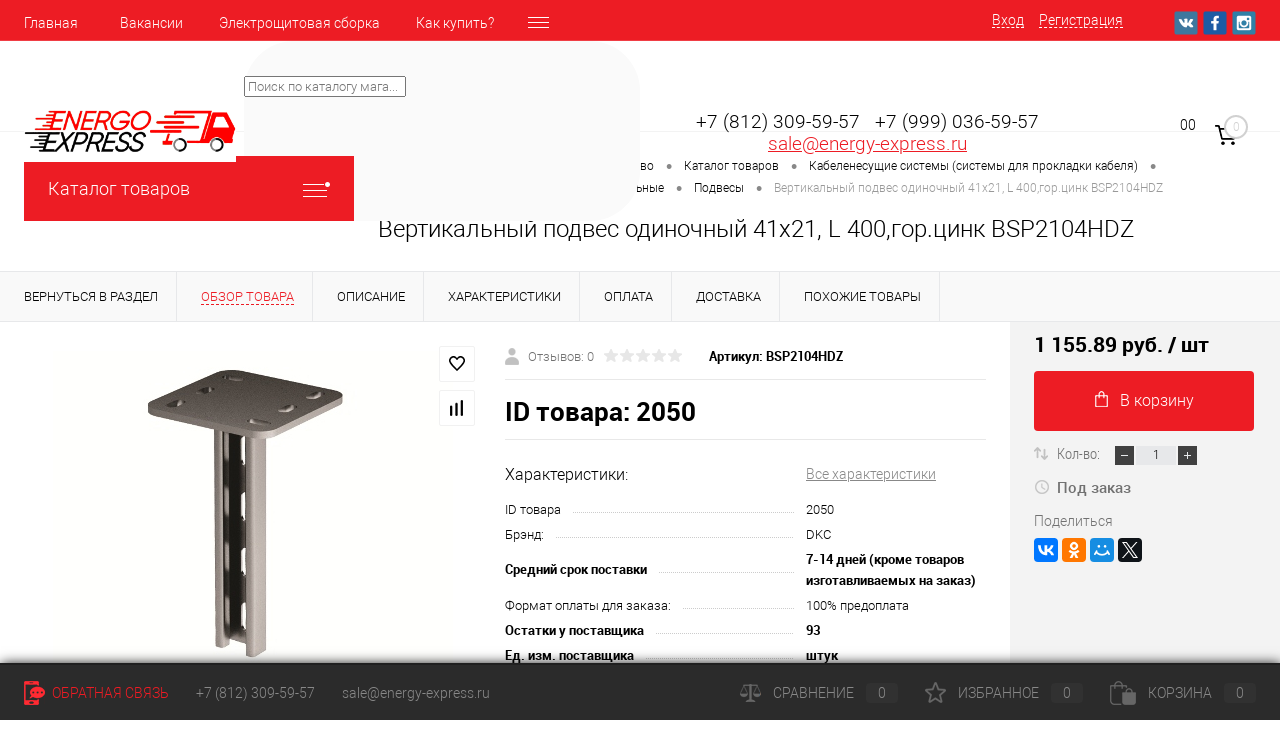

--- FILE ---
content_type: text/html; charset=UTF-8
request_url: https://energy-express.ru/catalog/kabelenesushchie_sistemy_sistemy_dlya_prokladki_kabelya/aksessuary_dlya_kabelnykh_lotkov_universalnye/podvesy/dkc_vertikalnyy_podves_odinochnyy_41kh21_l400_goryacheotsinkovannyy.html
body_size: 66134
content:
<!DOCTYPE html>
<html lang="ru" prefix="og: http://ogp.me/ns#">
	<head>

<!-- Global site tag (gtag.js) - Google Analytics -->
<script async src="https://www.googletagmanager.com/gtag/js?id=UA-158282101-1"></script>
<script>
  window.dataLayer = window.dataLayer || [];
  function gtag(){dataLayer.push(arguments);}
  gtag('js', new Date());

  gtag('config', 'UA-158282101-1');
</script>


		<meta charset="UTF-8">
		<META NAME="viewport" content="width=device-width, initial-scale=1.0">
		<link rel="shortcut icon" type="image/x-icon" href="/favicon.ico?v=1586709404?v=1586709404" />
		<meta http-equiv="X-UA-Compatible" content="IE=edge">
		<meta name="theme-color" content="#3498db">
		<meta property="og:image" content="https://energy-express.ru/about/logo.png?v=1586709404?v=1586709404"/>
		<meta name="twitter:image" content="https://energy-express.ru/about/logo.png?v=1586709404?v=1586709404">
		<title>Вертикальный подвес одиночный 41х21, L 400,гор.цинк BSP2104HDZ Артикул 2050 купить по цене 1155.89 руб - интернет-магазин Energy-Exspress.ru</title>
																																				<meta http-equiv="Content-Type" content="text/html; charset=UTF-8" />
<meta name="robots" content="index, follow" />
<meta name="keywords" content="консоль подвес" />
<meta name="description" content="В интернет-магазине Energy-Exspress.ru вы можете купить Вертикальный подвес одиночный 41х21, L 400,гор.цинк BSP2104HDZ Артикул 2050 по цене 1155.89 руб. Оплата наличными и безналичным платежом. Самовывоз и доставка. Cashback с первой покупки." />
<link href="/bitrix/js/main/core/css/core.css?16219311113934" type="text/css" rel="stylesheet" />



<link href="/bitrix/js/ui/fonts/opensans/ui.font.opensans.css?15767802062003" type="text/css"  rel="stylesheet" />
<link href="/bitrix/js/main/popup/dist/main.popup.bundle.css?162193067726445" type="text/css"  rel="stylesheet" />
<link href="/bitrix/js/main/core/css/core_date.css?162193067710396" type="text/css"  rel="stylesheet" />
<link href="/local/templates/dresscode/components/bitrix/catalog/.default/style.css?158670940438" type="text/css"  rel="stylesheet" />
<link href="/local/components/dresscode/catalog.item/templates/detail/style.css?163395058946939" type="text/css"  rel="stylesheet" />
<link href="/local/templates/dresscode/components/bitrix/sale.products.gift/.default/style.css?158670940465" type="text/css"  rel="stylesheet" />
<link href="/local/templates/dresscode/components/bitrix/system.pagenavigation/round/style.css?15867094042357" type="text/css"  rel="stylesheet" />
<link href="/local/templates/dresscode/components/dresscode/catalog.section/squares/style.css?158670940489" type="text/css"  rel="stylesheet" />
<link href="/local/components/dresscode/catalog.item/templates/detail/css/review.css?15767802539110" type="text/css"  rel="stylesheet" />
<link href="/local/components/dresscode/catalog.item/templates/detail/css/media.css?157678025314895" type="text/css"  rel="stylesheet" />
<link href="/local/components/dresscode/catalog.item/templates/detail/css/set.css?157678025311640" type="text/css"  rel="stylesheet" />
<link href="/local/templates/dresscode/fonts/roboto/roboto.css?15867094042457" type="text/css"  data-template-style="true"  rel="stylesheet" />
<link href="/local/templates/dresscode/themes/white/red/style.css?158670940442760" type="text/css"  data-template-style="true"  rel="stylesheet" />
<link href="/bitrix/panel/main/popup.css?157678021223084" type="text/css"  data-template-style="true"  rel="stylesheet" />
<link href="/local/templates/dresscode/headers/header7/css/style.css?158670940417625" type="text/css"  data-template-style="true"  rel="stylesheet" />
<link href="/local/templates/dresscode/headers/header7/css/types/type1.css?158670940472" type="text/css"  data-template-style="true"  rel="stylesheet" />
<link href="/local/templates/dresscode/components/bitrix/menu/topMenu6/style.css?1586709404718" type="text/css"  data-template-style="true"  rel="stylesheet" />
<link href="/bitrix/components/dresscode/sale.geo.positiion/templates/.default/style.css?158143226614130" type="text/css"  data-template-style="true"  rel="stylesheet" />
<link href="/bitrix/components/dresscode/search.line/templates/version2/style.css?15814322668802" type="text/css"  data-template-style="true"  rel="stylesheet" />
<link href="/bitrix/components/dresscode/compare.line/templates/version4/style.css?15814322661255" type="text/css"  data-template-style="true"  rel="stylesheet" />
<link href="/bitrix/components/dresscode/favorite.line/templates/version4/style.css?15814322661330" type="text/css"  data-template-style="true"  rel="stylesheet" />
<link href="/local/templates/dresscode/components/bitrix/sale.basket.basket.line/topCart5/style.css?15867094041989" type="text/css"  data-template-style="true"  rel="stylesheet" />
<link href="/local/templates/dresscode/components/bitrix/menu/leftMenu/style.css?15867094045024" type="text/css"  data-template-style="true"  rel="stylesheet" />
<link href="/local/templates/dresscode/components/bitrix/menu/leftSubMenu/style.css?1586709404302" type="text/css"  data-template-style="true"  rel="stylesheet" />
<link href="/local/templates/dresscode/components/bitrix/news.list/leftNews/style.css?15867094041624" type="text/css"  data-template-style="true"  rel="stylesheet" />
<link href="/local/templates/dresscode/components/bitrix/news.list/leftCollection/style.css?15867094041596" type="text/css"  data-template-style="true"  rel="stylesheet" />
<link href="/local/templates/dresscode/components/bitrix/news.list/leftBlog/style.css?15867094041555" type="text/css"  data-template-style="true"  rel="stylesheet" />
<link href="/local/templates/dresscode/components/bitrix/breadcrumb/.default/style.css?15867094041440" type="text/css"  data-template-style="true"  rel="stylesheet" />
<link href="/bitrix/components/dresscode/products.by.filter/templates/.default/style.css?15814322661220" type="text/css"  data-template-style="true"  rel="stylesheet" />
<link href="/bitrix/components/dresscode/catalog.viewed.product/templates/.default/style.css?15814322661221" type="text/css"  data-template-style="true"  rel="stylesheet" />
<link href="/local/templates/dresscode/components/bitrix/catalog.bigdata.products/.default/style.css?15867094041989" type="text/css"  data-template-style="true"  rel="stylesheet" />
<link href="/local/templates/dresscode/styles.css?17130962313194" type="text/css"  data-template-style="true"  rel="stylesheet" />
<link href="/local/templates/dresscode/template_styles.css?1637912330200369" type="text/css"  data-template-style="true"  rel="stylesheet" />
<script>if(!window.BX)window.BX={};if(!window.BX.message)window.BX.message=function(mess){if(typeof mess==='object'){for(let i in mess) {BX.message[i]=mess[i];} return true;}};</script>
<script>(window.BX||top.BX).message({'pull_server_enabled':'N','pull_config_timestamp':'1593167695','pull_guest_mode':'N','pull_guest_user_id':'0'});(window.BX||top.BX).message({'PULL_OLD_REVISION':'Для продолжения корректной работы с сайтом необходимо перезагрузить страницу.'});</script>
<script>(window.BX||top.BX).message({'JS_CORE_LOADING':'Загрузка...','JS_CORE_NO_DATA':'- Нет данных -','JS_CORE_WINDOW_CLOSE':'Закрыть','JS_CORE_WINDOW_EXPAND':'Развернуть','JS_CORE_WINDOW_NARROW':'Свернуть в окно','JS_CORE_WINDOW_SAVE':'Сохранить','JS_CORE_WINDOW_CANCEL':'Отменить','JS_CORE_WINDOW_CONTINUE':'Продолжить','JS_CORE_H':'ч','JS_CORE_M':'м','JS_CORE_S':'с','JSADM_AI_HIDE_EXTRA':'Скрыть лишние','JSADM_AI_ALL_NOTIF':'Показать все','JSADM_AUTH_REQ':'Требуется авторизация!','JS_CORE_WINDOW_AUTH':'Войти','JS_CORE_IMAGE_FULL':'Полный размер'});</script>

<script src="/bitrix/js/main/core/core.js?1621931249564150"></script>

<script>BX.setJSList(['/bitrix/js/main/core/core_ajax.js','/bitrix/js/main/core/core_promise.js','/bitrix/js/main/polyfill/promise/js/promise.js','/bitrix/js/main/loadext/loadext.js','/bitrix/js/main/loadext/extension.js','/bitrix/js/main/polyfill/promise/js/promise.js','/bitrix/js/main/polyfill/find/js/find.js','/bitrix/js/main/polyfill/includes/js/includes.js','/bitrix/js/main/polyfill/matches/js/matches.js','/bitrix/js/ui/polyfill/closest/js/closest.js','/bitrix/js/main/polyfill/fill/main.polyfill.fill.js','/bitrix/js/main/polyfill/find/js/find.js','/bitrix/js/main/polyfill/matches/js/matches.js','/bitrix/js/main/polyfill/core/dist/polyfill.bundle.js','/bitrix/js/main/core/core.js','/bitrix/js/main/polyfill/intersectionobserver/js/intersectionobserver.js','/bitrix/js/main/lazyload/dist/lazyload.bundle.js','/bitrix/js/main/polyfill/core/dist/polyfill.bundle.js','/bitrix/js/main/parambag/dist/parambag.bundle.js']);
BX.setCSSList(['/bitrix/js/main/core/css/core.css','/bitrix/js/main/lazyload/dist/lazyload.bundle.css','/bitrix/js/main/parambag/dist/parambag.bundle.css']);</script>
<script>(window.BX||top.BX).message({'JS_CORE_LOADING':'Загрузка...','JS_CORE_NO_DATA':'- Нет данных -','JS_CORE_WINDOW_CLOSE':'Закрыть','JS_CORE_WINDOW_EXPAND':'Развернуть','JS_CORE_WINDOW_NARROW':'Свернуть в окно','JS_CORE_WINDOW_SAVE':'Сохранить','JS_CORE_WINDOW_CANCEL':'Отменить','JS_CORE_WINDOW_CONTINUE':'Продолжить','JS_CORE_H':'ч','JS_CORE_M':'м','JS_CORE_S':'с','JSADM_AI_HIDE_EXTRA':'Скрыть лишние','JSADM_AI_ALL_NOTIF':'Показать все','JSADM_AUTH_REQ':'Требуется авторизация!','JS_CORE_WINDOW_AUTH':'Войти','JS_CORE_IMAGE_FULL':'Полный размер'});</script>
<script>(window.BX||top.BX).message({'AMPM_MODE':false});(window.BX||top.BX).message({'MONTH_1':'Январь','MONTH_2':'Февраль','MONTH_3':'Март','MONTH_4':'Апрель','MONTH_5':'Май','MONTH_6':'Июнь','MONTH_7':'Июль','MONTH_8':'Август','MONTH_9':'Сентябрь','MONTH_10':'Октябрь','MONTH_11':'Ноябрь','MONTH_12':'Декабрь','MONTH_1_S':'января','MONTH_2_S':'февраля','MONTH_3_S':'марта','MONTH_4_S':'апреля','MONTH_5_S':'мая','MONTH_6_S':'июня','MONTH_7_S':'июля','MONTH_8_S':'августа','MONTH_9_S':'сентября','MONTH_10_S':'октября','MONTH_11_S':'ноября','MONTH_12_S':'декабря','MON_1':'янв','MON_2':'фев','MON_3':'мар','MON_4':'апр','MON_5':'май','MON_6':'июн','MON_7':'июл','MON_8':'авг','MON_9':'сен','MON_10':'окт','MON_11':'ноя','MON_12':'дек','DAY_OF_WEEK_0':'Воскресенье','DAY_OF_WEEK_1':'Понедельник','DAY_OF_WEEK_2':'Вторник','DAY_OF_WEEK_3':'Среда','DAY_OF_WEEK_4':'Четверг','DAY_OF_WEEK_5':'Пятница','DAY_OF_WEEK_6':'Суббота','DOW_0':'Вс','DOW_1':'Пн','DOW_2':'Вт','DOW_3':'Ср','DOW_4':'Чт','DOW_5':'Пт','DOW_6':'Сб','FD_SECOND_AGO_0':'#VALUE# секунд назад','FD_SECOND_AGO_1':'#VALUE# секунду назад','FD_SECOND_AGO_10_20':'#VALUE# секунд назад','FD_SECOND_AGO_MOD_1':'#VALUE# секунду назад','FD_SECOND_AGO_MOD_2_4':'#VALUE# секунды назад','FD_SECOND_AGO_MOD_OTHER':'#VALUE# секунд назад','FD_SECOND_DIFF_0':'#VALUE# секунд','FD_SECOND_DIFF_1':'#VALUE# секунда','FD_SECOND_DIFF_10_20':'#VALUE# секунд','FD_SECOND_DIFF_MOD_1':'#VALUE# секунда','FD_SECOND_DIFF_MOD_2_4':'#VALUE# секунды','FD_SECOND_DIFF_MOD_OTHER':'#VALUE# секунд','FD_SECOND_SHORT':'#VALUE#с','FD_MINUTE_AGO_0':'#VALUE# минут назад','FD_MINUTE_AGO_1':'#VALUE# минуту назад','FD_MINUTE_AGO_10_20':'#VALUE# минут назад','FD_MINUTE_AGO_MOD_1':'#VALUE# минуту назад','FD_MINUTE_AGO_MOD_2_4':'#VALUE# минуты назад','FD_MINUTE_AGO_MOD_OTHER':'#VALUE# минут назад','FD_MINUTE_DIFF_0':'#VALUE# минут','FD_MINUTE_DIFF_1':'#VALUE# минута','FD_MINUTE_DIFF_10_20':'#VALUE# минут','FD_MINUTE_DIFF_MOD_1':'#VALUE# минута','FD_MINUTE_DIFF_MOD_2_4':'#VALUE# минуты','FD_MINUTE_DIFF_MOD_OTHER':'#VALUE# минут','FD_MINUTE_0':'#VALUE# минут','FD_MINUTE_1':'#VALUE# минуту','FD_MINUTE_10_20':'#VALUE# минут','FD_MINUTE_MOD_1':'#VALUE# минуту','FD_MINUTE_MOD_2_4':'#VALUE# минуты','FD_MINUTE_MOD_OTHER':'#VALUE# минут','FD_MINUTE_SHORT':'#VALUE#мин','FD_HOUR_AGO_0':'#VALUE# часов назад','FD_HOUR_AGO_1':'#VALUE# час назад','FD_HOUR_AGO_10_20':'#VALUE# часов назад','FD_HOUR_AGO_MOD_1':'#VALUE# час назад','FD_HOUR_AGO_MOD_2_4':'#VALUE# часа назад','FD_HOUR_AGO_MOD_OTHER':'#VALUE# часов назад','FD_HOUR_DIFF_0':'#VALUE# часов','FD_HOUR_DIFF_1':'#VALUE# час','FD_HOUR_DIFF_10_20':'#VALUE# часов','FD_HOUR_DIFF_MOD_1':'#VALUE# час','FD_HOUR_DIFF_MOD_2_4':'#VALUE# часа','FD_HOUR_DIFF_MOD_OTHER':'#VALUE# часов','FD_HOUR_SHORT':'#VALUE#ч','FD_YESTERDAY':'вчера','FD_TODAY':'сегодня','FD_TOMORROW':'завтра','FD_DAY_AGO_0':'#VALUE# дней назад','FD_DAY_AGO_1':'#VALUE# день назад','FD_DAY_AGO_10_20':'#VALUE# дней назад','FD_DAY_AGO_MOD_1':'#VALUE# день назад','FD_DAY_AGO_MOD_2_4':'#VALUE# дня назад','FD_DAY_AGO_MOD_OTHER':'#VALUE# дней назад','FD_DAY_DIFF_0':'#VALUE# дней','FD_DAY_DIFF_1':'#VALUE# день','FD_DAY_DIFF_10_20':'#VALUE# дней','FD_DAY_DIFF_MOD_1':'#VALUE# день','FD_DAY_DIFF_MOD_2_4':'#VALUE# дня','FD_DAY_DIFF_MOD_OTHER':'#VALUE# дней','FD_DAY_AT_TIME':'#DAY# в #TIME#','FD_DAY_SHORT':'#VALUE#д','FD_MONTH_AGO_0':'#VALUE# месяцев назад','FD_MONTH_AGO_1':'#VALUE# месяц назад','FD_MONTH_AGO_10_20':'#VALUE# месяцев назад','FD_MONTH_AGO_MOD_1':'#VALUE# месяц назад','FD_MONTH_AGO_MOD_2_4':'#VALUE# месяца назад','FD_MONTH_AGO_MOD_OTHER':'#VALUE# месяцев назад','FD_MONTH_DIFF_0':'#VALUE# месяцев','FD_MONTH_DIFF_1':'#VALUE# месяц','FD_MONTH_DIFF_10_20':'#VALUE# месяцев','FD_MONTH_DIFF_MOD_1':'#VALUE# месяц','FD_MONTH_DIFF_MOD_2_4':'#VALUE# месяца','FD_MONTH_DIFF_MOD_OTHER':'#VALUE# месяцев','FD_MONTH_SHORT':'#VALUE#мес','FD_YEARS_AGO_0':'#VALUE# лет назад','FD_YEARS_AGO_1':'#VALUE# год назад','FD_YEARS_AGO_10_20':'#VALUE# лет назад','FD_YEARS_AGO_MOD_1':'#VALUE# год назад','FD_YEARS_AGO_MOD_2_4':'#VALUE# года назад','FD_YEARS_AGO_MOD_OTHER':'#VALUE# лет назад','FD_YEARS_DIFF_0':'#VALUE# лет','FD_YEARS_DIFF_1':'#VALUE# год','FD_YEARS_DIFF_10_20':'#VALUE# лет','FD_YEARS_DIFF_MOD_1':'#VALUE# год','FD_YEARS_DIFF_MOD_2_4':'#VALUE# года','FD_YEARS_DIFF_MOD_OTHER':'#VALUE# лет','FD_YEARS_SHORT_0':'#VALUE#л','FD_YEARS_SHORT_1':'#VALUE#г','FD_YEARS_SHORT_10_20':'#VALUE#л','FD_YEARS_SHORT_MOD_1':'#VALUE#г','FD_YEARS_SHORT_MOD_2_4':'#VALUE#г','FD_YEARS_SHORT_MOD_OTHER':'#VALUE#л','CAL_BUTTON':'Выбрать','CAL_TIME_SET':'Установить время','CAL_TIME':'Время','FD_LAST_SEEN_TOMORROW':'завтра в #TIME#','FD_LAST_SEEN_NOW':'только что','FD_LAST_SEEN_TODAY':'сегодня в #TIME#','FD_LAST_SEEN_YESTERDAY':'вчера в #TIME#','FD_LAST_SEEN_MORE_YEAR':'более года назад'});</script>
<script>(window.BX||top.BX).message({'WEEK_START':'1'});</script>
<script>(window.BX||top.BX).message({'LANGUAGE_ID':'ru','FORMAT_DATE':'DD.MM.YYYY','FORMAT_DATETIME':'DD.MM.YYYY HH:MI:SS','COOKIE_PREFIX':'BITRIX_SM','SERVER_TZ_OFFSET':'10800','SITE_ID':'s1','SITE_DIR':'/','USER_ID':'','SERVER_TIME':'1768954965','USER_TZ_OFFSET':'0','USER_TZ_AUTO':'Y','bitrix_sessid':'c69562484ee71c3a3dad29459a51c82d'});</script>


<script src="/bitrix/js/pull/protobuf/protobuf.js?1621931849274055"></script>
<script src="/bitrix/js/pull/protobuf/model.js?162193184970928"></script>
<script src="/bitrix/js/main/core/core_promise.js?15767802065220"></script>
<script src="/bitrix/js/rest/client/rest.client.js?162193130617414"></script>
<script src="/bitrix/js/pull/client/pull.client.js?162193185468656"></script>
<script src="/bitrix/js/main/core/core_fx.js?157678020616888"></script>
<script src="/bitrix/js/main/pageobject/pageobject.js?1621929952864"></script>
<script src="/bitrix/js/main/core/core_window.js?162193113698371"></script>
<script src="/bitrix/js/main/popup/dist/main.popup.bundle.js?1621931249109107"></script>
<script src="/bitrix/js/main/date/main.date.js?158090782134530"></script>
<script src="/bitrix/js/main/core/core_date.js?162193111136080"></script>
<script src="/bitrix/js/currency/currency-core/dist/currency-core.bundle.js?16219304715396"></script>
<script src="/bitrix/js/currency/core_currency.js?16219304711141"></script>
<script src="/bitrix/js/main/jquery/jquery-3.3.1.min.js?157678020686927"></script>
<script src="/bitrix/js/altasib.feedback/jquery.maskedinput/jquery.maskedinput.min.js?16164897664312"></script>

<!-- BEGIN JIVOSITE CODE -->
        <script type='text/javascript'>
            (function(){
                var widget_id = 'y3SHcgpGr5';
                var s = document.createElement('script');
                s.type = 'text/javascript';
                s.async = true;
                s.src = '//code.jivosite.com/script/widget/'+widget_id;
                var ss = document.getElementsByTagName('script')[0];
                ss.parentNode.insertBefore(s, ss);
            })();
        </script>
        <!-- END JIVOSITE CODE -->

<script>
					(function () {
						"use strict";

						var counter = function ()
						{
							var cookie = (function (name) {
								var parts = ("; " + document.cookie).split("; " + name + "=");
								if (parts.length == 2) {
									try {return JSON.parse(decodeURIComponent(parts.pop().split(";").shift()));}
									catch (e) {}
								}
							})("BITRIX_CONVERSION_CONTEXT_s1");

							if (cookie && cookie.EXPIRE >= BX.message("SERVER_TIME"))
								return;

							var request = new XMLHttpRequest();
							request.open("POST", "/bitrix/tools/conversion/ajax_counter.php", true);
							request.setRequestHeader("Content-type", "application/x-www-form-urlencoded");
							request.send(
								"SITE_ID="+encodeURIComponent("s1")+
								"&sessid="+encodeURIComponent(BX.bitrix_sessid())+
								"&HTTP_REFERER="+encodeURIComponent(document.referrer)
							);
						};

						if (window.frameRequestStart === true)
							BX.addCustomEvent("onFrameDataReceived", counter);
						else
							BX.ready(counter);
					})();
				</script>
<link rel="canonical" href="https://energy-express.ru:443/catalog/kabelenesushchie_sistemy_sistemy_dlya_prokladki_kabelya/aksessuary_dlya_kabelnykh_lotkov_universalnye/podvesy/dkc_vertikalnyy_podves_odinochnyy_41kh21_l400_goryacheotsinkovannyy.html" />
<meta property="og:title" content="Вертикальный подвес одиночный 41х21, L 400,гор.цинк BSP2104HDZ Артикул 2050 купить по цене 1155.89 руб" />
<meta property="og:description" content="В интернет-магазине Energy-Exspress.ru вы можете купить Вертикальный подвес одиночный 41х21, L 400,гор.цинк BSP2104HDZ Артикул 2050 по цене 1155.89 руб. Оплата наличными и безналичным платежом. Самовывоз и доставка. Cashback с первой покупки." />
<meta property="og:site_name" content="Интернет-магазин Energy-Exspress.ru" />
<meta property="og:type" content="article" />
<meta property="og:image" content="https://energy-express.ru/about/logo.png?v=1586709404?v=1586709404" />
<meta property="og:url" content="https://energy-express.ru/catalog/kabelenesushchie_sistemy_sistemy_dlya_prokladki_kabelya/aksessuary_dlya_kabelnykh_lotkov_universalnye/podvesy/dkc_vertikalnyy_podves_odinochnyy_41kh21_l400_goryacheotsinkovannyy.html" />



<script src="/local/templates/dresscode/js/jquery-1.11.0.min.js?158670940496381"></script>
<script src="/local/templates/dresscode/js/jquery.easing.1.3.js?15867094044579"></script>
<script src="/local/templates/dresscode/js/rangeSlider.js?15867094044276"></script>
<script src="/local/templates/dresscode/js/maskedinput.js?158670940410826"></script>
<script src="/local/templates/dresscode/js/system.js?158670940469430"></script>
<script src="/local/templates/dresscode/js/topMenu.js?15867094042693"></script>
<script src="/local/templates/dresscode/js/topSearch.js?15867094041157"></script>
<script src="/local/templates/dresscode/js/dwCarousel.js?15867094048380"></script>
<script src="/local/templates/dresscode/js/dwSlider.js?158670940411767"></script>
<script src="/local/templates/dresscode/js/dwZoomer.js?15867094042421"></script>
<script src="/local/templates/dresscode/js/dwTimer.js?15867094042106"></script>
<script src="/local/templates/dresscode/components/bitrix/menu/topMenu6/script.js?15867094042483"></script>
<script src="/bitrix/components/dresscode/sale.geo.positiion/templates/.default/script.js?15814322668528"></script>
<script src="/bitrix/components/dresscode/search.line/templates/version2/script.js?15814322663095"></script>
<script src="/local/templates/dresscode/components/bitrix/menu/leftMenu/script.js?1586709404715"></script>
<script src="/local/templates/dresscode/components/bitrix/catalog.bigdata.products/.default/script.js?158670940436120"></script>
<script src="/bitrix/components/dresscode/catalog.product.subscribe.online/templates/.default/script.js?15814322661245"></script>
<script src="/local/templates/dresscode/components/altasib/feedback.form/feedback_form/form_script.js?161650167716071"></script>
<script src="/local/templates/dresscode/components/bitrix/catalog/.default/script.js?15867094041063"></script>
<script src="/local/components/dresscode/catalog.item/templates/detail/script.js?157678025311505"></script>
<script src="/local/templates/dresscode/components/bitrix/sale.products.gift/.default/script.js?15867094044924"></script>
<script src="/local/components/dresscode/catalog.item/templates/detail/js/morePicturesCarousel.js?15767802531882"></script>
<script src="/local/components/dresscode/catalog.item/templates/detail/js/pictureSlider.js?15767802531606"></script>
<script src="/local/components/dresscode/catalog.item/templates/detail/js/zoomer.js?157678025311150"></script>
<script src="/local/components/dresscode/catalog.item/templates/detail/js/plus.js?15767802535947"></script>
<script src="/local/components/dresscode/catalog.item/templates/detail/js/tabs.js?15767802532444"></script>
<script src="/local/components/dresscode/catalog.item/templates/detail/js/sku.js?157678025319716"></script>
<script>var _ba = _ba || []; _ba.push(["aid", "eecb1d0213157bed2c63c335533cd7ee"]); _ba.push(["host", "energy-express.ru"]); (function() {var ba = document.createElement("script"); ba.type = "text/javascript"; ba.async = true;ba.src = (document.location.protocol == "https:" ? "https://" : "http://") + "bitrix.info/ba.js";var s = document.getElementsByTagName("script")[0];s.parentNode.insertBefore(ba, s);})();</script>
<script>new Image().src='https://sborkashchitov.com/bitrix/spread.php?s=QklUUklYX1NNX1NBTEVfVUlEATg2MWIyZjYwNjk4NWEzY2ZiY2FiMDI4NjQ0MDdmZGI1ATE4MDAwNTg5NjQBLwEBAQI%3D&k=635d62ffb2bc9b7820a829154e5d5ede';
</script>


        <!--[if ie 9]>
            <style>
                #leftFooter .column:nth-child(1) .footerMenu > li {
                    display: block;
                    float: left;
                    width: 50%;
                    padding-right: 24px;
                    box-sizing: border-box;
                }
                
                #leftFooter .column:nth-child(1) .footerMenu > li:nth-child(2n+1) {
                    clear: left;
                    padding-left: 0;
                    padding-right: 24px;
                }
            </style>
        <![endif]-->
	</head>
	<body class="loading  panels_white">
<!-- Google Tag Manager (noscript) -->
<noscript><iframe src="https://www.googletagmanager.com/ns.html?id=GTM-W3DW4TT"
height="0" width="0" style="display:none;visibility:hidden"></iframe></noscript>
<!-- End Google Tag Manager (noscript) -->		
<div id="panel">
					</div>
		<div id="foundation">
			<div id="headerLine4" class="color_theme">
	<div class="limiter">
		<div class="subTable">
			<div class="subTableColumn">
				<div class="headerLineMenu2">
						<ul id="subMenu">
									<li><a href="/">Главная</a></li>
												<li><a href="/vakansii/">Вакансии</a></li>
												<li><a href="/elektroshchitovaya-sborka/">Электрощитовая  сборка</a></li>
												<li><a href="/about/howto/">Как купить?</a></li>
												<li><a href="/about/contacts/">Контакты</a></li>
						</ul>
				</div>
			</div>
			<div class="subTableColumn">
				<div id="topAuth">
					<ul>
							<li class="top-auth-login"><a href="/auth/?backurl=/catalog/kabelenesushchie_sistemy_sistemy_dlya_prokladki_kabelya/aksessuary_dlya_kabelnykh_lotkov_universalnye/podvesy/dkc_vertikalnyy_podves_odinochnyy_41kh21_l400_goryacheotsinkovannyy.html">Вход</a></li>
	<li class="top-auth-register"><a href="/auth/?register=yes&amp;backurl=/catalog/kabelenesushchie_sistemy_sistemy_dlya_prokladki_kabelya/aksessuary_dlya_kabelnykh_lotkov_universalnye/podvesy/dkc_vertikalnyy_podves_odinochnyy_41kh21_l400_goryacheotsinkovannyy.html">Регистрация</a></li>
					</ul>
				</div>
				<div id="geoPosition" class="color_default">
					<ul>
						<!--'start_frame_cache_1Kz6Lg'--><!--'end_frame_cache_1Kz6Lg'-->					</ul>
				</div>
				<div id="topSocial">
					<ul class="topSoc">
	<li class="topSocItem"><a href="https://vk.com/public179994693" class="socVK"></a></li>
	<li class="topSocItem"><a href="http://www.facebook.com/" class="socFB"></a></li>
	<li class="topSocItem"><a href="https://www.instagram.com/energy_express.ru/" class="socINS"></a></li>
</ul>				</div>
			</div>
		</div>
	</div>
</div>
<div id="subHeader7">
	<div class="limiter">
		<div class="subTable">
			<div class="subTableRow">
				<div class="subTableColumn">
					<div class="verticalBlock">
						<div id="logo">
							<a title="На главную страницу Энерго-Экспресс" href="http://energy-express.ru"><img width="221" src="/about/logo.png?v=1586709404?v=1586709404" height="62" alt="EnergoExpress"></a>						</div>
                        <div class="header-phone-mobile">
                            <a href="tel:78123095957">+7 (812) 309-59-57</a>                        </div>
					</div>
				</div>
				<div class="subTableColumn">
					<div id="topSearchLine">
						<div id="topSearch2">
	<form action="/search/" method="GET" id="topSearchForm">
		<div class="searchContainerInner">
			<div class="searchContainer">
				<div class="searchColumn">
					<input type="text" name="q" value="" autocomplete="off" placeholder="Поиск по каталогу магазина" id="searchQuery">
				</div>
				<div class="searchColumn">
					<input type="submit" name="send" value="Y" id="goSearch">
					<input type="hidden" name="r" value="Y">
				</div>
			</div>
		</div>
	</form>
</div>
<div id="searchResult"></div>
<div id="searchOverlap"></div>
<script>
	var searchAjaxPath = "/bitrix/components/dresscode/search.line/ajax.php";
	var searchProductParams = '{"CACHE_TIME":"3600000","CACHE_TYPE":"A","COMPOSITE_FRAME_MODE":"A","COMPOSITE_FRAME_TYPE":"AUTO","CONVERT_CASE":"N","CONVERT_CURRENCY":"Y","CURRENCY_ID":"RUB","HIDE_MEASURES":"N","HIDE_NOT_AVAILABLE":"N","IBLOCK_ID":"15","IBLOCK_TYPE":"catalog","LAZY_LOAD_PICTURES":"N","PRICE_CODE":[],"PROPERTY_CODE":["ID_TOVARA","ATT_BRAND","CML2_ARTICLE","ATT_BREND",""],"STEMMING":"N","~CACHE_TIME":"3600000","~CACHE_TYPE":"A","~COMPOSITE_FRAME_MODE":"A","~COMPOSITE_FRAME_TYPE":"AUTO","~CONVERT_CASE":"N","~CONVERT_CURRENCY":"Y","~CURRENCY_ID":"RUB","~HIDE_MEASURES":"N","~HIDE_NOT_AVAILABLE":"N","~IBLOCK_ID":"15","~IBLOCK_TYPE":"catalog","~LAZY_LOAD_PICTURES":"N","~PRICE_CODE":[],"~PROPERTY_CODE":["ID_TOVARA","ATT_BRAND","CML2_ARTICLE","ATT_BREND",""],"~STEMMING":"N"}';
</script>					</div>
				</div>
				<div class="subTableColumn">
					<div class="phonesContainer">
						<!--<div class="firstPhones">
							<div class="phonesTb">
								<div class="phonesTc">
									<a href="/callback/" class="callBackIcon"></a>
								</div>
								<div class="phonesTc">
																	</div>
							</div>
						</div>-->
						<div class="secondPhones">
							<div class="phonesTb">
								<div class="phonesTc">
									<a href="/callback/" class="scheduleIcon"></a>
								</div>
								<div class="phonesTc">
									<!--<span class="heading"><b><span style="font-size: 10pt;">
<h3><span style="font-size: 14pt;">&nbsp; &nbsp;+7 (812) 309-59-57&nbsp;&nbsp;</span>&nbsp;<span style="font-size: 14pt;">+7 (999) 036-59-57</span></h3>
 </span></b></span>
<div class="schedule">
 <span style="font-size: 16pt;"><span style="font-size: 14pt;">&nbsp; &nbsp; &nbsp;&nbsp; &nbsp; &nbsp;<a href="mailto:SALE@ENERGY-EXPRESS.RU">SALE@ENERGY-EXPRESS.RU</a></span><br>
 </span>
</div>
 <br>-->
<div style='text-align:center;font-size:14pt;line-height:1.2'>
    <a href='tel:+78123095957' style='color:#000;text-decoration:none'>+7 (812) 309-59-57</a>&nbsp;&nbsp;&nbsp;<a href='tel:+79990365957' style='color:#000;text-decoration:none'>+7 (999) 036-59-57</a><br />
    <a href='mailto:sale@energy-express.ru' style='color:#ed1c24'>sale@energy-express.ru</a>
</div>								</div>
							</div>
						</div>
					</div>
				</div>
				<div class="subTableColumn">
					<div class="toolsContainer">
						<div class="topCompare">
							<div id="flushTopCompare">
								<!--'start_frame_cache_yqTuxz'-->
<a class="text">
	<span class="icon"></span>
	<span class="value">0</span>
</a>

<script>
	window.compareTemplate = "version4";
</script>

<!--'end_frame_cache_yqTuxz'-->							</div>
						</div>
						<div class="topWishlist">
							<div id="flushTopwishlist">
								<!--'start_frame_cache_zkASNO'--><a class="text">
	<span class="icon"></span>
	<span class="value">0</span>
</a>

<script>
	window.wishListTemplate = "version4";
</script>

<!--'end_frame_cache_zkASNO'-->							</div>
						</div>
						<div class="cart">
							<div id="flushTopCart">
								<!--'start_frame_cache_FKauiI'-->	<a class="countLink">
		<span class="count">0</span>
	</a>
	<a class="heading">
		<span class="cartLabel">
			В корзине		</span>
		<span class="total">
							пока пусто					</span>
	</a>
<script>
	window.topCartTemplate = "topCart5";
</script>
<!--'end_frame_cache_FKauiI'-->							</div>
						</div>
					</div>
				</div>
			</div>
		</div>
	</div>
</div>			<div id="main" class="color_white">
				<div class="limiter">
					<div class="compliter">
													<div id="left">

	<a href="/catalog/" class="heading orange menuRolled" id="catalogMenuHeading">Каталог товаров<ins></ins></a>
	<div class="collapsed">
					<ul id="leftMenu">
							<li class="eChild">
					<a href="/catalog/kabelno_provodnikovaya_produktsiya/" class="menuLink">
						<span class="tb">
															<span class="pc">
									<img src="/upload/resize_cache/iblock/89a/24_24_1/ofr809zt6jx32j05vq0icbdm52k115ai.png" alt="Кабельно-проводниковая продукция">
								</span>
														<span class="tx">
								Кабельно-проводниковая продукция							</span>
						</span>
					</a>
											<div class="drop">
															<ul class="menuItems">
																			<li>
																						<a href="/catalog/kabelno_provodnikovaya_produktsiya/kabel_silovoy/" class="menuLink">
												<span>Кабель силовой</span><small></small>
											</a>

										</li>
																																				<li><a href="/catalog/kabelno_provodnikovaya_produktsiya/kabel_silovoy/vvgng_ls_kruglyy/" class="menuLink">ВВГнг-LS круглый<small></small></a></li>
																									<li><a href="/catalog/kabelno_provodnikovaya_produktsiya/kabel_silovoy/vvg_png_ls_ploskiy/" class="menuLink">ВВГ-Пнг-LS плоский<small></small></a></li>
																									<li><a href="/catalog/kabelno_provodnikovaya_produktsiya/kabel_silovoy/kabel_silovoy_v_gofre/" class="menuLink">Кабель ВВГ в гофрированной трубе<small></small></a></li>
																									<li><a href="/catalog/kabelno_provodnikovaya_produktsiya/kabel_silovoy/nym_num/" class="menuLink">NYM (NUM)<small></small></a></li>
																									<li><a href="/catalog/kabelno_provodnikovaya_produktsiya/kabel_silovoy/avvg/" class="menuLink">АВВГ<small></small></a></li>
																									<li><a href="/catalog/kabelno_provodnikovaya_produktsiya/kabel_silovoy/aashv/" class="menuLink">ААШв<small></small></a></li>
																									<li><a href="/catalog/kabelno_provodnikovaya_produktsiya/kabel_silovoy/vvgeng_ls_ekranirovannyy/" class="menuLink">ВВГЭнг-LS экранированный<small></small></a></li>
																									<li><a href="/catalog/kabelno_provodnikovaya_produktsiya/kabel_silovoy/retro_kabel/" class="menuLink">Ретро кабель<small></small></a></li>
																																										<li>
																						<a href="/catalog/kabelno_provodnikovaya_produktsiya/kabel_bronirovannyy/" class="menuLink">
												<span>Кабель бронированный</span><small></small>
											</a>

										</li>
																																				<li><a href="/catalog/kabelno_provodnikovaya_produktsiya/kabel_bronirovannyy/vbshv/" class="menuLink">ВБШВ<small></small></a></li>
																									<li><a href="/catalog/kabelno_provodnikovaya_produktsiya/kabel_bronirovannyy/aabl/" class="menuLink">ААБл<small></small></a></li>
																									<li><a href="/catalog/kabelno_provodnikovaya_produktsiya/kabel_bronirovannyy/avbshv/" class="menuLink">АВБШВ<small></small></a></li>
																									<li><a href="/catalog/kabelno_provodnikovaya_produktsiya/kabel_bronirovannyy/apvbshv/" class="menuLink">АПвБШв<small></small></a></li>
																									<li><a href="/catalog/kabelno_provodnikovaya_produktsiya/kabel_bronirovannyy/apvbshp/" class="menuLink">АПвБШп<small></small></a></li>
																									<li><a href="/catalog/kabelno_provodnikovaya_produktsiya/kabel_bronirovannyy/asbl/" class="menuLink">АСБл<small></small></a></li>
																									<li><a href="/catalog/kabelno_provodnikovaya_produktsiya/kabel_bronirovannyy/kvbshvng/" class="menuLink">КВБШВнг<small></small></a></li>
																																										<li>
																						<a href="/catalog/kabelno_provodnikovaya_produktsiya/provod_montazhnyy/" class="menuLink">
												<span>Провод монтажный</span><small></small>
											</a>

										</li>
																																				<li><a href="/catalog/kabelno_provodnikovaya_produktsiya/provod_montazhnyy/puv_pv_1_zhestkiy/" class="menuLink">ПУВ (ПВ1) жесткий<small></small></a></li>
																									<li><a href="/catalog/kabelno_provodnikovaya_produktsiya/provod_montazhnyy/pugv_pv_3_pugvng_a_ls_myagkiy/" class="menuLink">ПУГВ (ПВ3), ПУГВнг(А)-LS мягкий<small></small></a></li>
																									<li><a href="/catalog/kabelno_provodnikovaya_produktsiya/provod_montazhnyy/pvs_pvsng_a_ls/" class="menuLink">ПВС, ПВСнг(А)-LS<small></small></a></li>
																									<li><a href="/catalog/kabelno_provodnikovaya_produktsiya/provod_montazhnyy/avp_pav/" class="menuLink">АПВ (ПАВ)<small></small></a></li>
																									<li><a href="/catalog/kabelno_provodnikovaya_produktsiya/provod_montazhnyy/shvvp/" class="menuLink">ШВВП<small></small></a></li>
																									<li><a href="/catalog/kabelno_provodnikovaya_produktsiya/provod_montazhnyy/mksh_mkesh/" class="menuLink">МКШ, МКЭШ<small></small></a></li>
																									<li><a href="/catalog/kabelno_provodnikovaya_produktsiya/provod_montazhnyy/pvvp/" class="menuLink">ПВВП<small></small></a></li>
																																										<li>
																						<a href="/catalog/kabelno_provodnikovaya_produktsiya/vitaya_para/" class="menuLink">
												<span>Витая пара</span><small></small>
											</a>

										</li>
																																				<li><a href="/catalog/kabelno_provodnikovaya_produktsiya/vitaya_para/ftp/" class="menuLink">FTP экранированный<small></small></a></li>
																									<li><a href="/catalog/kabelno_provodnikovaya_produktsiya/vitaya_para/utp/" class="menuLink">UTP неэкранированный<small></small></a></li>
																									<li><a href="/catalog/kabelno_provodnikovaya_produktsiya/vitaya_para/kabel_rs_485/" class="menuLink">Кабель RS-485<small></small></a></li>
																									<li><a href="/catalog/kabelno_provodnikovaya_produktsiya/vitaya_para/kvpng/" class="menuLink">Квпнг<small></small></a></li>
																									<li><a href="/catalog/kabelno_provodnikovaya_produktsiya/vitaya_para/patch_kordy/" class="menuLink">Патч-корды<small></small></a></li>
																																										<li>
																						<a href="/catalog/kabelno_provodnikovaya_produktsiya/provod_dlya_progreva_betona/" class="menuLink">
												<span>Провод для прогрева бетона</span><small></small>
											</a>

										</li>
																																				<li><a href="/catalog/kabelno_provodnikovaya_produktsiya/provod_dlya_progreva_betona/pnsv/" class="menuLink">ПНСВ<small></small></a></li>
																																										<li>
																						<a href="/catalog/kabelno_provodnikovaya_produktsiya/provod_dlya_vozdushnykh_liniy/" class="menuLink">
												<span>Провод для воздушных линий</span><small></small>
											</a>

										</li>
																																				<li><a href="/catalog/kabelno_provodnikovaya_produktsiya/provod_dlya_vozdushnykh_liniy/a/" class="menuLink">А<small></small></a></li>
																									<li><a href="/catalog/kabelno_provodnikovaya_produktsiya/provod_dlya_vozdushnykh_liniy/as/" class="menuLink">АС<small></small></a></li>
																									<li><a href="/catalog/kabelno_provodnikovaya_produktsiya/provod_dlya_vozdushnykh_liniy/sip/" class="menuLink">СИП<small></small></a></li>
																																										<li>
																						<a href="/catalog/kabelno_provodnikovaya_produktsiya/kabeli_i_provoda_svyazi/" class="menuLink">
												<span>Кабели и провода связи</span><small></small>
											</a>

										</li>
																																				<li><a href="/catalog/kabelno_provodnikovaya_produktsiya/kabeli_i_provoda_svyazi/kcvb/" class="menuLink">KСВВ<small></small></a></li>
																									<li><a href="/catalog/kabelno_provodnikovaya_produktsiya/kabeli_i_provoda_svyazi/ksvev/" class="menuLink">KСВЭВ<small></small></a></li>
																									<li><a href="/catalog/kabelno_provodnikovaya_produktsiya/kabeli_i_provoda_svyazi/kcpeb/" class="menuLink">КCПЭB<small></small></a></li>
																									<li><a href="/catalog/kabelno_provodnikovaya_produktsiya/kabeli_i_provoda_svyazi/kopseng_a_frls/" class="menuLink">КОПСЭнг(А)-FRLS<small></small></a></li>
																									<li><a href="/catalog/kabelno_provodnikovaya_produktsiya/kabeli_i_provoda_svyazi/ksvvng_a_ls/" class="menuLink">КСВВнг(А)-LS<small></small></a></li>
																									<li><a href="/catalog/kabelno_provodnikovaya_produktsiya/kabeli_i_provoda_svyazi/ksvvng_a_lsltx/" class="menuLink">КСВВнг(А)-LSLTx<small></small></a></li>
																									<li><a href="/catalog/kabelno_provodnikovaya_produktsiya/kabeli_i_provoda_svyazi/ksvevng_a_ls/" class="menuLink">КСВЭВнг(А)-LS<small></small></a></li>
																									<li><a href="/catalog/kabelno_provodnikovaya_produktsiya/kabeli_i_provoda_svyazi/ksvevng_a_lsltx/" class="menuLink">КСВЭВнг(А)-LSLTx<small></small></a></li>
																									<li><a href="/catalog/kabelno_provodnikovaya_produktsiya/kabeli_i_provoda_svyazi/kcpb/" class="menuLink">КСПВ<small></small></a></li>
																																								</ul>
																						<ul class="menuItems">
																			<li>
																						<a href="/catalog/kabelno_provodnikovaya_produktsiya/kabel_ognestoykiy/" class="menuLink"><span>Кабель огнестойкий</span><small></small></a>
										</li>
																																	<li><a href="/catalog/kabelno_provodnikovaya_produktsiya/kabel_ognestoykiy/vvgng_frls/" class="menuLink">ВВГнг-FRLS<small></small></a></li>
																							<li><a href="/catalog/kabelno_provodnikovaya_produktsiya/kabel_ognestoykiy/vvgng_frlsltx/" class="menuLink">ВВГнг-FRLSLTX<small></small></a></li>
																							<li><a href="/catalog/kabelno_provodnikovaya_produktsiya/kabel_ognestoykiy/vvgng_lsltx/" class="menuLink">ВВГнг-LSLTX<small></small></a></li>
																							<li><a href="/catalog/kabelno_provodnikovaya_produktsiya/kabel_ognestoykiy/ppgng_hf/" class="menuLink">ППГнг-HF<small></small></a></li>
																							<li><a href="/catalog/kabelno_provodnikovaya_produktsiya/kabel_ognestoykiy/ppgng_frhf/" class="menuLink">ППГнг-FRHF<small></small></a></li>
																							<li><a href="/catalog/kabelno_provodnikovaya_produktsiya/kabel_ognestoykiy/rkgm/" class="menuLink">РКГМ<small></small></a></li>
																																								<li>
																						<a href="/catalog/kabelno_provodnikovaya_produktsiya/kabel_gibkiy/" class="menuLink"><span>Кабель гибкий</span><small></small></a>
										</li>
																																	<li><a href="/catalog/kabelno_provodnikovaya_produktsiya/kabel_gibkiy/kg_kgtp/" class="menuLink">КГ, КГтп резиновый<small></small></a></li>
																							<li><a href="/catalog/kabelno_provodnikovaya_produktsiya/kabel_gibkiy/kgvv/" class="menuLink">КГВВ<small></small></a></li>
																							<li><a href="/catalog/kabelno_provodnikovaya_produktsiya/kabel_gibkiy/kgn/" class="menuLink">КГН<small></small></a></li>
																							<li><a href="/catalog/kabelno_provodnikovaya_produktsiya/kabel_gibkiy/pgvvp/" class="menuLink">ПГВВП<small></small></a></li>
																							<li><a href="/catalog/kabelno_provodnikovaya_produktsiya/kabel_gibkiy/rpsh/" class="menuLink">РПШ<small></small></a></li>
																																								<li>
																						<a href="/catalog/kabelno_provodnikovaya_produktsiya/kabel_kontrolnyy/" class="menuLink"><span>Кабель контрольный</span><small></small></a>
										</li>
																																	<li><a href="/catalog/kabelno_provodnikovaya_produktsiya/kabel_kontrolnyy/kvvgng_ls/" class="menuLink">КВВГнг-LS<small></small></a></li>
																							<li><a href="/catalog/kabelno_provodnikovaya_produktsiya/kabel_kontrolnyy/kvvgng_frls/" class="menuLink">КВВГнг-FRLS<small></small></a></li>
																							<li><a href="/catalog/kabelno_provodnikovaya_produktsiya/kabel_kontrolnyy/kvvgeng_ls/" class="menuLink">КВВГЭнг-LS<small></small></a></li>
																							<li><a href="/catalog/kabelno_provodnikovaya_produktsiya/kabel_kontrolnyy/kppgng_hf/" class="menuLink">КППГнг-HF<small></small></a></li>
																																								<li>
																						<a href="/catalog/kabelno_provodnikovaya_produktsiya/kabel_dlya_signalizatsii_i_videonablyudeniya/" class="menuLink"><span>Кабель для сигнализации и видеонаблюдения</span><small></small></a>
										</li>
																																	<li><a href="/catalog/kabelno_provodnikovaya_produktsiya/kabel_dlya_signalizatsii_i_videonablyudeniya/kvk/" class="menuLink">КВК<small></small></a></li>
																							<li><a href="/catalog/kabelno_provodnikovaya_produktsiya/kabel_dlya_signalizatsii_i_videonablyudeniya/kpsvv/" class="menuLink">КПСВВ<small></small></a></li>
																							<li><a href="/catalog/kabelno_provodnikovaya_produktsiya/kabel_dlya_signalizatsii_i_videonablyudeniya/kpsvev/" class="menuLink">КПСВЭВ<small></small></a></li>
																							<li><a href="/catalog/kabelno_provodnikovaya_produktsiya/kabel_dlya_signalizatsii_i_videonablyudeniya/kpsng_a_frhf/" class="menuLink">КПСнг(А)-FRHF<small></small></a></li>
																							<li><a href="/catalog/kabelno_provodnikovaya_produktsiya/kabel_dlya_signalizatsii_i_videonablyudeniya/kpsng_a_frls/" class="menuLink">КПСнг(А)-FRLS<small></small></a></li>
																							<li><a href="/catalog/kabelno_provodnikovaya_produktsiya/kabel_dlya_signalizatsii_i_videonablyudeniya/kpsng_a_frlsltx/" class="menuLink">КПСнг(А)-FRLSLTX<small></small></a></li>
																							<li><a href="/catalog/kabelno_provodnikovaya_produktsiya/kabel_dlya_signalizatsii_i_videonablyudeniya/kpseng_a_frhf/" class="menuLink">КПСЭнг(А)-FRHF<small></small></a></li>
																							<li><a href="/catalog/kabelno_provodnikovaya_produktsiya/kabel_dlya_signalizatsii_i_videonablyudeniya/kpseng_a_frls/" class="menuLink">КПСЭнг(А)-FRLS<small></small></a></li>
																							<li><a href="/catalog/kabelno_provodnikovaya_produktsiya/kabel_dlya_signalizatsii_i_videonablyudeniya/kpseng_a_frlsltx/" class="menuLink">КПСЭнг(А)-FRLSLTX<small></small></a></li>
																							<li><a href="/catalog/kabelno_provodnikovaya_produktsiya/kabel_dlya_signalizatsii_i_videonablyudeniya/pgva/" class="menuLink">ПГВА<small></small></a></li>
																																								<li>
																						<a href="/catalog/kabelno_provodnikovaya_produktsiya/kabel_informatsionnyy/" class="menuLink"><span>Кабель информационный</span><small></small></a>
										</li>
																																	<li><a href="/catalog/kabelno_provodnikovaya_produktsiya/kabel_informatsionnyy/rg/" class="menuLink">RG<small></small></a></li>
																							<li><a href="/catalog/kabelno_provodnikovaya_produktsiya/kabel_informatsionnyy/sat/" class="menuLink">SAT<small></small></a></li>
																							<li><a href="/catalog/kabelno_provodnikovaya_produktsiya/kabel_informatsionnyy/akusticheskiy/" class="menuLink">Акустический<small></small></a></li>
																							<li><a href="/catalog/kabelno_provodnikovaya_produktsiya/kabel_informatsionnyy/kabel_hdmi_usb/" class="menuLink">Кабель HDMI / USB<small></small></a></li>
																							<li><a href="/catalog/kabelno_provodnikovaya_produktsiya/kabel_informatsionnyy/kmm/" class="menuLink">КММ<small></small></a></li>
																							<li><a href="/catalog/kabelno_provodnikovaya_produktsiya/kabel_informatsionnyy/kspzp_kspp_ktsppep/" class="menuLink">КСПЗП, КСПП, КЦППэп<small></small></a></li>
																							<li><a href="/catalog/kabelno_provodnikovaya_produktsiya/kabel_informatsionnyy/rk/" class="menuLink">РК<small></small></a></li>
																							<li><a href="/catalog/kabelno_provodnikovaya_produktsiya/kabel_informatsionnyy/tpvng_a_ls/" class="menuLink">ТПВнг(А)-LS<small></small></a></li>
																							<li><a href="/catalog/kabelno_provodnikovaya_produktsiya/kabel_informatsionnyy/tppep_tppept_tppepz_tpppzp_tppep_ndg/" class="menuLink">ТППэп, ТППэпт, ТППэпЗ, ТППпЗП, ТППэп-НДГ<small></small></a></li>
																							<li><a href="/catalog/kabelno_provodnikovaya_produktsiya/kabel_informatsionnyy/tppepzbbshp/" class="menuLink">ТППэпЗБбШп<small></small></a></li>
																							<li><a href="/catalog/kabelno_provodnikovaya_produktsiya/kabel_informatsionnyy/trp_trv/" class="menuLink">ТРП/ТРВ<small></small></a></li>
																							<li><a href="/catalog/kabelno_provodnikovaya_produktsiya/kabel_informatsionnyy/tsv_tsvng_ls/" class="menuLink">ТСВ, ТСВнг-LS<small></small></a></li>
																																								<li>
																						<a href="/catalog/kabelno_provodnikovaya_produktsiya/pletenka/" class="menuLink"><span>Плетенка</span><small></small></a>
										</li>
																																	<li><a href="/catalog/kabelno_provodnikovaya_produktsiya/pletenka/pml_pso/" class="menuLink">ПМЛ, ПСО<small></small></a></li>
																																								<li>
																						<a href="/catalog/kabelno_provodnikovaya_produktsiya/sistemy_peredachi_dannykh_i_telekommunikatsionnye_sistemy/" class="menuLink"><span>Системы передачи данных и телекоммуникационные системы</span><small></small></a>
										</li>
																																	<li><a href="/catalog/kabelno_provodnikovaya_produktsiya/sistemy_peredachi_dannykh_i_telekommunikatsionnye_sistemy/kabel_opticheskiy/" class="menuLink">Кабель оптический<small></small></a></li>
																							<li><a href="/catalog/kabelno_provodnikovaya_produktsiya/sistemy_peredachi_dannykh_i_telekommunikatsionnye_sistemy/krossy/" class="menuLink">Кроссы<small></small></a></li>
																																						</ul>
																				</div>
									</li>
							<li class="eChild">
					<a href="/catalog/kabelenesushchie_sistemy_sistemy_dlya_prokladki_kabelya/" class="menuLink selected">
						<span class="tb">
															<span class="pc">
									<img src="/upload/resize_cache/iblock/005/24_24_1/ewv2tbns35eln1ol1rhpkw1dgxu9tsnt.png" alt="Кабеленесущие системы (системы для прокладки кабеля)">
								</span>
														<span class="tx">
								Кабеленесущие системы (системы для прокладки кабеля)							</span>
						</span>
					</a>
											<div class="drop">
															<ul class="menuItems">
																			<li>
																						<a href="/catalog/kabelenesushchie_sistemy_sistemy_dlya_prokladki_kabelya/kabelnyy_lotok_listovoy/" class="menuLink">
												<span>Кабельный лоток листовой</span><small></small>
											</a>

										</li>
																																				<li><a href="/catalog/kabelenesushchie_sistemy_sistemy_dlya_prokladki_kabelya/kabelnyy_lotok_listovoy/lotki_perforirovannye/" class="menuLink">Лотки перфорированные<small></small></a></li>
																									<li><a href="/catalog/kabelenesushchie_sistemy_sistemy_dlya_prokladki_kabelya/kabelnyy_lotok_listovoy/lotki_neperforirovannye/" class="menuLink">Лотки неперфорированные<small></small></a></li>
																									<li><a href="/catalog/kabelenesushchie_sistemy_sistemy_dlya_prokladki_kabelya/kabelnyy_lotok_listovoy/lotki_listovye_lonzherony/" class="menuLink">Лотки листовые лонжероны<small></small></a></li>
																																										<li>
																						<a href="/catalog/kabelenesushchie_sistemy_sistemy_dlya_prokladki_kabelya/kabelnyy_lotok_lestnichnyy/" class="menuLink">
												<span>Кабельный лоток лестничный</span><small></small>
											</a>

										</li>
																																				<li><a href="/catalog/kabelenesushchie_sistemy_sistemy_dlya_prokladki_kabelya/kabelnyy_lotok_lestnichnyy/lotki_lestnichnye/" class="menuLink">Лотки лестничные<small></small></a></li>
																									<li><a href="/catalog/kabelenesushchie_sistemy_sistemy_dlya_prokladki_kabelya/kabelnyy_lotok_lestnichnyy/lotki_lestnichnye_lonzherony/" class="menuLink">Лотки лестничные лонжероны<small></small></a></li>
																									<li><a href="/catalog/kabelenesushchie_sistemy_sistemy_dlya_prokladki_kabelya/kabelnyy_lotok_lestnichnyy/lotki_perforirovannye1/" class="menuLink">Лотки перфорированные<small></small></a></li>
																																										<li>
																						<a href="/catalog/kabelenesushchie_sistemy_sistemy_dlya_prokladki_kabelya/kabelnyy_lotok_provolochnyy/" class="menuLink">
												<span>Кабельный лоток проволочный</span><small></small>
											</a>

										</li>
																														<li>
																						<a href="/catalog/kabelenesushchie_sistemy_sistemy_dlya_prokladki_kabelya/aksessuary_dlya_kabelnykh_lotkov_universalnye/" class="menuLink">
												<span>Аксессуары для кабельных лотков универсальные</span><small></small>
											</a>

										</li>
																																				<li><a href="/catalog/kabelenesushchie_sistemy_sistemy_dlya_prokladki_kabelya/aksessuary_dlya_kabelnykh_lotkov_universalnye/izdeliya_gem/" class="menuLink">Изделия ГЭМ<small></small></a></li>
																									<li><a href="/catalog/kabelenesushchie_sistemy_sistemy_dlya_prokladki_kabelya/aksessuary_dlya_kabelnykh_lotkov_universalnye/konsoli/" class="menuLink">Консоли<small></small></a></li>
																									<li><a href="/catalog/kabelenesushchie_sistemy_sistemy_dlya_prokladki_kabelya/aksessuary_dlya_kabelnykh_lotkov_universalnye/kryshki_dlya_kabelnykh_lotkov/" class="menuLink">Крышки для кабельных лотков<small></small></a></li>
																									<li><a href="/catalog/kabelenesushchie_sistemy_sistemy_dlya_prokladki_kabelya/aksessuary_dlya_kabelnykh_lotkov_universalnye/podvesy/" class="menuLink">Подвесы<small></small></a></li>
																									<li><a href="/catalog/kabelenesushchie_sistemy_sistemy_dlya_prokladki_kabelya/aksessuary_dlya_kabelnykh_lotkov_universalnye/profili_montazhnye/" class="menuLink">Профили монтажные<small></small></a></li>
																									<li><a href="/catalog/kabelenesushchie_sistemy_sistemy_dlya_prokladki_kabelya/aksessuary_dlya_kabelnykh_lotkov_universalnye/skoby_dlya_lotka/" class="menuLink">Скобы для лотка<small></small></a></li>
																									<li><a href="/catalog/kabelenesushchie_sistemy_sistemy_dlya_prokladki_kabelya/aksessuary_dlya_kabelnykh_lotkov_universalnye/ugly_kryshki_k_nim/" class="menuLink">Углы, крышки к ним<small></small></a></li>
																																										<li>
																						<a href="/catalog/kabelenesushchie_sistemy_sistemy_dlya_prokladki_kabelya/kabel_kanaly_montazhnye_i_aksessuary/" class="menuLink">
												<span>Кабель-каналы монтажные и аксессуары</span><small></small>
											</a>

										</li>
																																				<li><a href="/catalog/kabelenesushchie_sistemy_sistemy_dlya_prokladki_kabelya/kabel_kanaly_montazhnye_i_aksessuary/kabel_kanaly/" class="menuLink">Кабель-каналы<small></small></a></li>
																									<li><a href="/catalog/kabelenesushchie_sistemy_sistemy_dlya_prokladki_kabelya/kabel_kanaly_montazhnye_i_aksessuary/mini_kanaly/" class="menuLink">Мини-каналы<small></small></a></li>
																									<li><a href="/catalog/kabelenesushchie_sistemy_sistemy_dlya_prokladki_kabelya/kabel_kanaly_montazhnye_i_aksessuary/kabel_kanaly_napolnye/" class="menuLink">Кабель-каналы напольные<small></small></a></li>
																									<li><a href="/catalog/kabelenesushchie_sistemy_sistemy_dlya_prokladki_kabelya/kabel_kanaly_montazhnye_i_aksessuary/kabel_kanaly_plintusnye/" class="menuLink">Кабель-каналы плинтусные<small></small></a></li>
																									<li><a href="/catalog/kabelenesushchie_sistemy_sistemy_dlya_prokladki_kabelya/kabel_kanaly_montazhnye_i_aksessuary/koroba_dlya_konditsionirovaniya/" class="menuLink">Короба для кондиционирования<small></small></a></li>
																									<li><a href="/catalog/kabelenesushchie_sistemy_sistemy_dlya_prokladki_kabelya/kabel_kanaly_montazhnye_i_aksessuary/kabel_kanaly_alyuminievye/" class="menuLink">Кабель-каналы алюминиевые<small></small></a></li>
																									<li><a href="/catalog/kabelenesushchie_sistemy_sistemy_dlya_prokladki_kabelya/kabel_kanaly_montazhnye_i_aksessuary/aksessuary_k_kabel_kanalam/" class="menuLink">Аксессуары к кабель-каналам<small></small></a></li>
																																										<li>
																						<a href="/catalog/kabelenesushchie_sistemy_sistemy_dlya_prokladki_kabelya/kabel_kanaly_perforirovannye_i_aksessuary/" class="menuLink">
												<span>Кабель-каналы перфорированные и аксессуары</span><small></small>
											</a>

										</li>
																														<li>
																						<a href="/catalog/kabelenesushchie_sistemy_sistemy_dlya_prokladki_kabelya/sistemy_prokladki_kabelya_pod_polom/" class="menuLink">
												<span>Системы прокладки кабеля под полом</span><small></small>
											</a>

										</li>
																																				<li><a href="/catalog/kabelenesushchie_sistemy_sistemy_dlya_prokladki_kabelya/sistemy_prokladki_kabelya_pod_polom/korobki_pod_lyuchki/" class="menuLink">Коробки под лючки<small></small></a></li>
																									<li><a href="/catalog/kabelenesushchie_sistemy_sistemy_dlya_prokladki_kabelya/sistemy_prokladki_kabelya_pod_polom/lyuchki/" class="menuLink">Лючки<small></small></a></li>
																																										<li>
																						<a href="/catalog/kabelenesushchie_sistemy_sistemy_dlya_prokladki_kabelya/energeticheskie_stoyki_kolonny/" class="menuLink">
												<span>Энергетические стойки (колонны)</span><small></small>
											</a>

										</li>
																																				<li><a href="/catalog/kabelenesushchie_sistemy_sistemy_dlya_prokladki_kabelya/energeticheskie_stoyki_kolonny/bashenki/" class="menuLink">Башенки<small></small></a></li>
																									<li><a href="/catalog/kabelenesushchie_sistemy_sistemy_dlya_prokladki_kabelya/energeticheskie_stoyki_kolonny/kolonny/" class="menuLink">Колонны<small></small></a></li>
																									<li><a href="/catalog/kabelenesushchie_sistemy_sistemy_dlya_prokladki_kabelya/energeticheskie_stoyki_kolonny/minikolonny/" class="menuLink">Миниколонны<small></small></a></li>
																									<li><a href="/catalog/kabelenesushchie_sistemy_sistemy_dlya_prokladki_kabelya/energeticheskie_stoyki_kolonny/rozetochnye_bloki/" class="menuLink">Розеточные блоки<small></small></a></li>
																																								</ul>
																						<ul class="menuItems">
																			<li>
																						<a href="/catalog/kabelenesushchie_sistemy_sistemy_dlya_prokladki_kabelya/truby_i_rukava_dlya_prokladki_kabelya/" class="menuLink"><span>Трубы и рукава для прокладки кабеля</span><small></small></a>
										</li>
																																	<li><a href="/catalog/kabelenesushchie_sistemy_sistemy_dlya_prokladki_kabelya/truby_i_rukava_dlya_prokladki_kabelya/truby_gofr_pvkh/" class="menuLink">Трубы гофрированные ПВХ<small></small></a></li>
																							<li><a href="/catalog/kabelenesushchie_sistemy_sistemy_dlya_prokladki_kabelya/truby_i_rukava_dlya_prokladki_kabelya/truby_gofr_pnd/" class="menuLink">Трубы гофрированные ПНД (для улицы)<small></small></a></li>
																							<li><a href="/catalog/kabelenesushchie_sistemy_sistemy_dlya_prokladki_kabelya/truby_i_rukava_dlya_prokladki_kabelya/truby_gibkie_dvustennye/" class="menuLink">Трубы гибкие двустенные (в землю)<small></small></a></li>
																							<li><a href="/catalog/kabelenesushchie_sistemy_sistemy_dlya_prokladki_kabelya/truby_i_rukava_dlya_prokladki_kabelya/metallorukav/" class="menuLink">Металлорукав<small></small></a></li>
																							<li><a href="/catalog/kabelenesushchie_sistemy_sistemy_dlya_prokladki_kabelya/truby_i_rukava_dlya_prokladki_kabelya/truby_gibkie_drenazhnye_v_zemlyu/" class="menuLink">Трубы гибкие дренажные (в землю)<small></small></a></li>
																							<li><a href="/catalog/kabelenesushchie_sistemy_sistemy_dlya_prokladki_kabelya/truby_i_rukava_dlya_prokladki_kabelya/truby_gladkostennye_polimernye/" class="menuLink">Трубы гладкостенные полимерные<small></small></a></li>
																							<li><a href="/catalog/kabelenesushchie_sistemy_sistemy_dlya_prokladki_kabelya/truby_i_rukava_dlya_prokladki_kabelya/truby_gofr_frhf/" class="menuLink">Трубы гофрированные FRHF<small></small></a></li>
																							<li><a href="/catalog/kabelenesushchie_sistemy_sistemy_dlya_prokladki_kabelya/truby_i_rukava_dlya_prokladki_kabelya/truby_gofr_pvkh_armirovannye/" class="menuLink">Трубы гофрированные ПВХ армированные<small></small></a></li>
																							<li><a href="/catalog/kabelenesushchie_sistemy_sistemy_dlya_prokladki_kabelya/truby_i_rukava_dlya_prokladki_kabelya/truby_gofr_poliamidnye/" class="menuLink">Трубы гофрированные Полиамидные<small></small></a></li>
																							<li><a href="/catalog/kabelenesushchie_sistemy_sistemy_dlya_prokladki_kabelya/truby_i_rukava_dlya_prokladki_kabelya/truby_gofrirovannye_polietilen_polipropilen/" class="menuLink">Трубы гофрированные Полиэтилен/Полипропиленовые<small></small></a></li>
																							<li><a href="/catalog/kabelenesushchie_sistemy_sistemy_dlya_prokladki_kabelya/truby_i_rukava_dlya_prokladki_kabelya/truby_zhestkie_pvkh/" class="menuLink">Трубы жесткие ПВХ<small></small></a></li>
																							<li><a href="/catalog/kabelenesushchie_sistemy_sistemy_dlya_prokladki_kabelya/truby_i_rukava_dlya_prokladki_kabelya/truby_zhestkie_pnd/" class="menuLink">Трубы жесткие ПНД<small></small></a></li>
																							<li><a href="/catalog/kabelenesushchie_sistemy_sistemy_dlya_prokladki_kabelya/truby_i_rukava_dlya_prokladki_kabelya/truby_otsinkovannye/" class="menuLink">Трубы оцинкованные<small></small></a></li>
																							<li><a href="/catalog/kabelenesushchie_sistemy_sistemy_dlya_prokladki_kabelya/truby_i_rukava_dlya_prokladki_kabelya/truby_alyuminievye/" class="menuLink">Трубы алюминиевые<small></small></a></li>
																																								<li>
																						<a href="/catalog/kabelenesushchie_sistemy_sistemy_dlya_prokladki_kabelya/aksessuary_i_krepezh_dlya_trub/" class="menuLink"><span>Аксессуары и крепеж для труб</span><small></small></a>
										</li>
																																	<li><a href="/catalog/kabelenesushchie_sistemy_sistemy_dlya_prokladki_kabelya/aksessuary_i_krepezh_dlya_trub/aksessuary_dlya_dvustennykh_trub/" class="menuLink">Аксессуары для двустенных труб<small></small></a></li>
																							<li><a href="/catalog/kabelenesushchie_sistemy_sistemy_dlya_prokladki_kabelya/aksessuary_i_krepezh_dlya_trub/aksessuary_dlya_poliamidnykh_trub/" class="menuLink">Аксессуары для полиамидных труб<small></small></a></li>
																							<li><a href="/catalog/kabelenesushchie_sistemy_sistemy_dlya_prokladki_kabelya/aksessuary_i_krepezh_dlya_trub/vtulki/" class="menuLink">Втулки<small></small></a></li>
																							<li><a href="/catalog/kabelenesushchie_sistemy_sistemy_dlya_prokladki_kabelya/aksessuary_i_krepezh_dlya_trub/derzhatel_kabelya/" class="menuLink">Держатель кабеля<small></small></a></li>
																							<li><a href="/catalog/kabelenesushchie_sistemy_sistemy_dlya_prokladki_kabelya/aksessuary_i_krepezh_dlya_trub/dyubel_khomuty/" class="menuLink">Дюбель-хомуты<small></small></a></li>
																							<li><a href="/catalog/kabelenesushchie_sistemy_sistemy_dlya_prokladki_kabelya/aksessuary_i_krepezh_dlya_trub/zaglushki1/" class="menuLink">Заглушки<small></small></a></li>
																							<li><a href="/catalog/kabelenesushchie_sistemy_sistemy_dlya_prokladki_kabelya/aksessuary_i_krepezh_dlya_trub/krepezh_klipsa_dlya_truby/" class="menuLink">Крепеж-клипса для трубы<small></small></a></li>
																							<li><a href="/catalog/kabelenesushchie_sistemy_sistemy_dlya_prokladki_kabelya/aksessuary_i_krepezh_dlya_trub/nippel/" class="menuLink">Ниппель<small></small></a></li>
																							<li><a href="/catalog/kabelenesushchie_sistemy_sistemy_dlya_prokladki_kabelya/aksessuary_i_krepezh_dlya_trub/okontsevateli_metallorukava/" class="menuLink">Оконцеватели металлорукава<small></small></a></li>
																							<li><a href="/catalog/kabelenesushchie_sistemy_sistemy_dlya_prokladki_kabelya/aksessuary_i_krepezh_dlya_trub/protyazhki/" class="menuLink">Протяжки<small></small></a></li>
																							<li><a href="/catalog/kabelenesushchie_sistemy_sistemy_dlya_prokladki_kabelya/aksessuary_i_krepezh_dlya_trub/skoby_dvukhlapkovye/" class="menuLink">Скобы двухлапковые<small></small></a></li>
																							<li><a href="/catalog/kabelenesushchie_sistemy_sistemy_dlya_prokladki_kabelya/aksessuary_i_krepezh_dlya_trub/skoby_odnolapkovye/" class="menuLink">Скобы однолапковые<small></small></a></li>
																							<li><a href="/catalog/kabelenesushchie_sistemy_sistemy_dlya_prokladki_kabelya/aksessuary_i_krepezh_dlya_trub/elementy_metallorukav_korobka/" class="menuLink">Элементы металлорукав-коробка<small></small></a></li>
																							<li><a href="/catalog/kabelenesushchie_sistemy_sistemy_dlya_prokladki_kabelya/aksessuary_i_krepezh_dlya_trub/elementy_metallorukav_metallorukav/" class="menuLink">Элементы металлорукав-металлорукав<small></small></a></li>
																							<li><a href="/catalog/kabelenesushchie_sistemy_sistemy_dlya_prokladki_kabelya/aksessuary_i_krepezh_dlya_trub/elementy_metallorukav_truba/" class="menuLink">Элементы металлорукав-труба<small></small></a></li>
																							<li><a href="/catalog/kabelenesushchie_sistemy_sistemy_dlya_prokladki_kabelya/aksessuary_i_krepezh_dlya_trub/elementy_truba_korobka/" class="menuLink">Элементы труба-коробка<small></small></a></li>
																							<li><a href="/catalog/kabelenesushchie_sistemy_sistemy_dlya_prokladki_kabelya/aksessuary_i_krepezh_dlya_trub/elementy_truba_truba/" class="menuLink">Элементы труба-труба<small></small></a></li>
																																						</ul>
																				</div>
									</li>
							<li class="eChild">
					<a href="/catalog/svetotekhnika/" class="menuLink">
						<span class="tb">
															<span class="pc">
									<img src="/upload/resize_cache/iblock/13f/24_24_1/39zsyztl7apxaqgl47sn7rrno1dmad0r.png" alt="Светотехника">
								</span>
														<span class="tx">
								Светотехника							</span>
						</span>
					</a>
											<div class="drop">
															<ul class="menuItems">
																			<li>
																						<a href="/catalog/svetotekhnika/svetilniki_nastenno_potolochnye/" class="menuLink">
												<span>Светильники настенно-потолочные</span><small></small>
											</a>

										</li>
																																				<li><a href="/catalog/svetotekhnika/svetilniki_nastenno_potolochnye/svetilniki_dlya_armstronga/" class="menuLink">Светильники для армстронга<small></small></a></li>
																									<li><a href="/catalog/svetotekhnika/svetilniki_nastenno_potolochnye/svetilniki_potolochnye_dpo/" class="menuLink">Светильники потолочные ДПО<small></small></a></li>
																									<li><a href="/catalog/svetotekhnika/svetilniki_nastenno_potolochnye/svetilniki_pod_led_lampu1/" class="menuLink">Светильники под LED лампу<small></small></a></li>
																									<li><a href="/catalog/svetotekhnika/svetilniki_nastenno_potolochnye/svetilniki_daunlayty_tochechnye/" class="menuLink">Светильники-даунлайты (точечные)<small></small></a></li>
																									<li><a href="/catalog/svetotekhnika/svetilniki_nastenno_potolochnye/svetilniki_dlya_zhkkh/" class="menuLink">Светильники для ЖКХ<small></small></a></li>
																									<li><a href="/catalog/svetotekhnika/svetilniki_nastenno_potolochnye/svetilniki_meditsinskie/" class="menuLink">Светильники медицинские<small></small></a></li>
																									<li><a href="/catalog/svetotekhnika/svetilniki_nastenno_potolochnye/svetilniki_bytovye/" class="menuLink">Светильники бытовые<small></small></a></li>
																									<li><a href="/catalog/svetotekhnika/svetilniki_nastenno_potolochnye/svetilniki_arkhitekturnye/" class="menuLink">Светильники архитектурные<small></small></a></li>
																									<li><a href="/catalog/svetotekhnika/svetilniki_nastenno_potolochnye/svetilniki_lyuministsentnye/" class="menuLink">Светильники люминисцентные<small></small></a></li>
																																										<li>
																						<a href="/catalog/svetotekhnika/svetilniki_lineynye_dlya_modulnykh_i_magistralnykh_sistem_osveshcheniya/" class="menuLink">
												<span>Светильники линейные, для модульных и магистральных систем освещения</span><small></small>
											</a>

										</li>
																																				<li><a href="/catalog/svetotekhnika/svetilniki_lineynye_dlya_modulnykh_i_magistralnykh_sistem_osveshcheniya/svetodiodnyy4/" class="menuLink">Светодиодный<small></small></a></li>
																									<li><a href="/catalog/svetotekhnika/svetilniki_lineynye_dlya_modulnykh_i_magistralnykh_sistem_osveshcheniya/lyuministsentnyy1/" class="menuLink">Люминисцентный<small></small></a></li>
																																										<li>
																						<a href="/catalog/svetotekhnika/avariynoe_i_orientatsionnoe_osveshchenie/" class="menuLink">
												<span>Аварийное и ориентационное освещение</span><small></small>
											</a>

										</li>
																																				<li><a href="/catalog/svetotekhnika/avariynoe_i_orientatsionnoe_osveshchenie/svetilniki_dlya_armstronga_avariynye/" class="menuLink">Светильники для армстронга аварийные<small></small></a></li>
																									<li><a href="/catalog/svetotekhnika/avariynoe_i_orientatsionnoe_osveshchenie/svetilniki_potolochnye_dpo_avariynye/" class="menuLink">Светильники потолочные ДПО аварийные<small></small></a></li>
																									<li><a href="/catalog/svetotekhnika/avariynoe_i_orientatsionnoe_osveshchenie/svetilniki_pylevlagozashchishchennye_dsp_avariynye/" class="menuLink">Светильники пылевлагозащищенные ДСП аварийные<small></small></a></li>
																									<li><a href="/catalog/svetotekhnika/avariynoe_i_orientatsionnoe_osveshchenie/svetilniki_dlya_zhkkh_avariynye/" class="menuLink">Светильники для ЖКХ аварийные<small></small></a></li>
																									<li><a href="/catalog/svetotekhnika/avariynoe_i_orientatsionnoe_osveshchenie/svetilniki_daunlayty_tochechnye_avariynye/" class="menuLink">Светильники-даунлайты (точечные) аварийные<small></small></a></li>
																									<li><a href="/catalog/svetotekhnika/avariynoe_i_orientatsionnoe_osveshchenie/ukazateli_avariynye/" class="menuLink">Указатели аварийные<small></small></a></li>
																									<li><a href="/catalog/svetotekhnika/avariynoe_i_orientatsionnoe_osveshchenie/bloki_avariynogo_pitaniya/" class="menuLink">Блоки аварийного питания<small></small></a></li>
																									<li><a href="/catalog/svetotekhnika/avariynoe_i_orientatsionnoe_osveshchenie/piktogrammy1/" class="menuLink">Пиктограммы<small></small></a></li>
																																										<li>
																						<a href="/catalog/svetotekhnika/svetilniki_sportivnye/" class="menuLink">
												<span>Светильники спортивные</span><small></small>
											</a>

										</li>
																																				<li><a href="/catalog/svetotekhnika/svetilniki_sportivnye/aksessuary_dlya_svetotekhniki_i_vspomogatelnoe_oborudovanie/" class="menuLink">Аксессуары для светотехники и вспомогательное оборудование<small></small></a></li>
																									<li><a href="/catalog/svetotekhnika/svetilniki_sportivnye/prozhektory_sportivnye/" class="menuLink">Прожекторы спортивные<small></small></a></li>
																									<li><a href="/catalog/svetotekhnika/svetilniki_sportivnye/svetilniki_potolochnye/" class="menuLink">Светильники потолочные<small></small></a></li>
																																										<li>
																						<a href="/catalog/svetotekhnika/aksessuary_dlya_svetotekhniki_i_vspomogatelnoe_oborudovanie2/" class="menuLink">
												<span>Аксессуары для светотехники и вспомогательное оборудование</span><small></small>
											</a>

										</li>
																																				<li><a href="/catalog/svetotekhnika/aksessuary_dlya_svetotekhniki_i_vspomogatelnoe_oborudovanie2/led_drayvery1/" class="menuLink">Led-драйверы<small></small></a></li>
																									<li><a href="/catalog/svetotekhnika/aksessuary_dlya_svetotekhniki_i_vspomogatelnoe_oborudovanie2/istochniki_pitaniya/" class="menuLink">Источники питания<small></small></a></li>
																									<li><a href="/catalog/svetotekhnika/aksessuary_dlya_svetotekhniki_i_vspomogatelnoe_oborudovanie2/kondensatory1/" class="menuLink">Конденсаторы<small></small></a></li>
																									<li><a href="/catalog/svetotekhnika/aksessuary_dlya_svetotekhniki_i_vspomogatelnoe_oborudovanie2/kontrollery_dekodery_konvertery_pulty/" class="menuLink">Контроллеры, декодеры, конвертеры, пульты<small></small></a></li>
																									<li><a href="/catalog/svetotekhnika/aksessuary_dlya_svetotekhniki_i_vspomogatelnoe_oborudovanie2/korpusa/" class="menuLink">Корпуса<small></small></a></li>
																									<li><a href="/catalog/svetotekhnika/aksessuary_dlya_svetotekhniki_i_vspomogatelnoe_oborudovanie2/kronshteyny_pod_svetilniki1/" class="menuLink">Кронштейны под светильники<small></small></a></li>
																									<li><a href="/catalog/svetotekhnika/aksessuary_dlya_svetotekhniki_i_vspomogatelnoe_oborudovanie2/otrazhateli/" class="menuLink">Отражатели<small></small></a></li>
																									<li><a href="/catalog/svetotekhnika/aksessuary_dlya_svetotekhniki_i_vspomogatelnoe_oborudovanie2/patrony1/" class="menuLink">Патроны<small></small></a></li>
																									<li><a href="/catalog/svetotekhnika/aksessuary_dlya_svetotekhniki_i_vspomogatelnoe_oborudovanie2/piktogrammy2/" class="menuLink">Пиктограммы<small></small></a></li>
																									<li><a href="/catalog/svetotekhnika/aksessuary_dlya_svetotekhniki_i_vspomogatelnoe_oborudovanie2/podvesy1/" class="menuLink">Подвесы<small></small></a></li>
																									<li><a href="/catalog/svetotekhnika/aksessuary_dlya_svetotekhniki_i_vspomogatelnoe_oborudovanie2/puskoreguliruyushchie_apparaty_pra_epra_transformatory1/" class="menuLink">Пускорегулирующие аппараты (пра, эпра, трансформаторы)<small></small></a></li>
																									<li><a href="/catalog/svetotekhnika/aksessuary_dlya_svetotekhniki_i_vspomogatelnoe_oborudovanie2/rasseivateli/" class="menuLink">Рассеиватели<small></small></a></li>
																									<li><a href="/catalog/svetotekhnika/aksessuary_dlya_svetotekhniki_i_vspomogatelnoe_oborudovanie2/reshetki/" class="menuLink">Решетки<small></small></a></li>
																									<li><a href="/catalog/svetotekhnika/aksessuary_dlya_svetotekhniki_i_vspomogatelnoe_oborudovanie2/startery1/" class="menuLink">Стартеры<small></small></a></li>
																									<li><a href="/catalog/svetotekhnika/aksessuary_dlya_svetotekhniki_i_vspomogatelnoe_oborudovanie2/stekla/" class="menuLink">Стекла<small></small></a></li>
																																								</ul>
																						<ul class="menuItems">
																			<li>
																						<a href="/catalog/svetotekhnika/svetilniki_promyshlennye_pylevlagozashchishchennye_tipa_lsp_dsp/" class="menuLink"><span>Светильники промышленные пылевлагозащищенные (типа лсп/ дсп)</span><small></small></a>
										</li>
																																	<li><a href="/catalog/svetotekhnika/svetilniki_promyshlennye_pylevlagozashchishchennye_tipa_lsp_dsp/svetilniki_led_lineynye/" class="menuLink">Светильники LED линейные<small></small></a></li>
																							<li><a href="/catalog/svetotekhnika/svetilniki_promyshlennye_pylevlagozashchishchennye_tipa_lsp_dsp/svetilniki_led_potolochnye_podvesnye/" class="menuLink">Светильники LED потолочные/подвесные<small></small></a></li>
																							<li><a href="/catalog/svetotekhnika/svetilniki_promyshlennye_pylevlagozashchishchennye_tipa_lsp_dsp/svetilniki_pod_led_lampu/" class="menuLink">Светильники под LED лампу<small></small></a></li>
																							<li><a href="/catalog/svetotekhnika/svetilniki_promyshlennye_pylevlagozashchishchennye_tipa_lsp_dsp/lyuministsentnyy/" class="menuLink">Люминисцентный<small></small></a></li>
																																								<li>
																						<a href="/catalog/svetotekhnika/prozhektory_i_svetilniki_napravlennogo_sveta/" class="menuLink"><span>Прожекторы и светильники направленного света</span><small></small></a>
										</li>
																																	<li><a href="/catalog/svetotekhnika/prozhektory_i_svetilniki_napravlennogo_sveta/svetodiodnyy3/" class="menuLink">Светодиодный<small></small></a></li>
																							<li><a href="/catalog/svetotekhnika/prozhektory_i_svetilniki_napravlennogo_sveta/svetilnik_trekovyy/" class="menuLink">Светильник трековый<small></small></a></li>
																							<li><a href="/catalog/svetotekhnika/prozhektory_i_svetilniki_napravlennogo_sveta/aksessuary_dlya_trekovykh_svetilnikov/" class="menuLink">Аксессуары для трековых светильников<small></small></a></li>
																							<li><a href="/catalog/svetotekhnika/prozhektory_i_svetilniki_napravlennogo_sveta/galogenovyy1/" class="menuLink">Галогеновый<small></small></a></li>
																							<li><a href="/catalog/svetotekhnika/prozhektory_i_svetilniki_napravlennogo_sveta/perenosnoy/" class="menuLink">Переносной<small></small></a></li>
																							<li><a href="/catalog/svetotekhnika/prozhektory_i_svetilniki_napravlennogo_sveta/pod_lampu_dnat2/" class="menuLink">Под лампу ДНаТ<small></small></a></li>
																							<li><a href="/catalog/svetotekhnika/prozhektory_i_svetilniki_napravlennogo_sveta/pod_lampu_drl1/" class="menuLink">Под лампу ДРЛ<small></small></a></li>
																							<li><a href="/catalog/svetotekhnika/prozhektory_i_svetilniki_napravlennogo_sveta/pod_lampu_mgl/" class="menuLink">Под лампу МГЛ<small></small></a></li>
																																								<li>
																						<a href="/catalog/svetotekhnika/svetilniki_dlya_osveshcheniya_ulits_dorog_i_vysokikh_prolyetov/" class="menuLink"><span>Светильники для освещения улиц, дорог и высоких пролётов</span><small></small></a>
										</li>
																																	<li><a href="/catalog/svetotekhnika/svetilniki_dlya_osveshcheniya_ulits_dorog_i_vysokikh_prolyetov/svetilniki_led_konsolnye/" class="menuLink">Светильники LED консольные<small></small></a></li>
																							<li><a href="/catalog/svetotekhnika/svetilniki_dlya_osveshcheniya_ulits_dorog_i_vysokikh_prolyetov/svetilniki_led_high_bay_dlya_vysokikh_potolkov/" class="menuLink">Светильники LED HIGH BAY для высоких потолков<small></small></a></li>
																							<li><a href="/catalog/svetotekhnika/svetilniki_dlya_osveshcheniya_ulits_dorog_i_vysokikh_prolyetov/lyuministsentnyy3/" class="menuLink">Люминисцентный<small></small></a></li>
																							<li><a href="/catalog/svetotekhnika/svetilniki_dlya_osveshcheniya_ulits_dorog_i_vysokikh_prolyetov/pod_lampu_dnat/" class="menuLink">Под лампу ДНаТ<small></small></a></li>
																							<li><a href="/catalog/svetotekhnika/svetilniki_dlya_osveshcheniya_ulits_dorog_i_vysokikh_prolyetov/pod_lampu_drl/" class="menuLink">Под лампу ДРЛ<small></small></a></li>
																							<li><a href="/catalog/svetotekhnika/svetilniki_dlya_osveshcheniya_ulits_dorog_i_vysokikh_prolyetov/pod_lampu_kll_lon1/" class="menuLink">Под лампу КЛЛ/ЛОН/LED<small></small></a></li>
																							<li><a href="/catalog/svetotekhnika/svetilniki_dlya_osveshcheniya_ulits_dorog_i_vysokikh_prolyetov/pol_lampu_mgl/" class="menuLink">Под лампу МГЛ<small></small></a></li>
																																								<li>
																						<a href="/catalog/svetotekhnika/svetilniki_nastolnye_torshernye_i_dekorativnoe_osveshchenie/" class="menuLink"><span>Светильники настольные, торшерные и декоративное освещение</span><small></small></a>
										</li>
																																	<li><a href="/catalog/svetotekhnika/svetilniki_nastolnye_torshernye_i_dekorativnoe_osveshchenie/torshernye/" class="menuLink">Торшерные<small></small></a></li>
																							<li><a href="/catalog/svetotekhnika/svetilniki_nastolnye_torshernye_i_dekorativnoe_osveshchenie/sadovo_parkovye/" class="menuLink">Садово-парковые<small></small></a></li>
																							<li><a href="/catalog/svetotekhnika/svetilniki_nastolnye_torshernye_i_dekorativnoe_osveshchenie/svetodiodnye_lenty/" class="menuLink">Светодиодные ленты<small></small></a></li>
																							<li><a href="/catalog/svetotekhnika/svetilniki_nastolnye_torshernye_i_dekorativnoe_osveshchenie/aksessuary_k_svetodiodnym_lentam/" class="menuLink">Аксессуары к светодиодным лентам<small></small></a></li>
																							<li><a href="/catalog/svetotekhnika/svetilniki_nastolnye_torshernye_i_dekorativnoe_osveshchenie/gibkiy_neon/" class="menuLink">Гибкий неон<small></small></a></li>
																							<li><a href="/catalog/svetotekhnika/svetilniki_nastolnye_torshernye_i_dekorativnoe_osveshchenie/nastolnye/" class="menuLink">Настольные<small></small></a></li>
																							<li><a href="/catalog/svetotekhnika/svetilniki_nastolnye_torshernye_i_dekorativnoe_osveshchenie/fonari/" class="menuLink">Фонари<small></small></a></li>
																							<li><a href="/catalog/svetotekhnika/svetilniki_nastolnye_torshernye_i_dekorativnoe_osveshchenie/girlyandy/" class="menuLink">Гирлянды<small></small></a></li>
																							<li><a href="/catalog/svetotekhnika/svetilniki_nastolnye_torshernye_i_dekorativnoe_osveshchenie/nochniki/" class="menuLink">Ночники<small></small></a></li>
																							<li><a href="/catalog/svetotekhnika/svetilniki_nastolnye_torshernye_i_dekorativnoe_osveshchenie/dekorativnye/" class="menuLink">Декоративные<small></small></a></li>
																																								<li>
																						<a href="/catalog/svetotekhnika/svetilniki_nizkovoltovye/" class="menuLink"><span>Светильники низковольтовые</span><small></small></a>
										</li>
																													<li>
																						<a href="/catalog/svetotekhnika/svetilniki_dlya_rasteniy/" class="menuLink"><span>Светильники для растений</span><small></small></a>
										</li>
																													<li>
																						<a href="/catalog/svetotekhnika/opory_osveshcheniya/" class="menuLink"><span>Опоры освещения</span><small></small></a>
										</li>
																																	<li><a href="/catalog/svetotekhnika/opory_osveshcheniya/opory/" class="menuLink">Опоры<small></small></a></li>
																							<li><a href="/catalog/svetotekhnika/opory_osveshcheniya/kronshteyny_dlya_opor/" class="menuLink">Кронштейны для опор<small></small></a></li>
																							<li><a href="/catalog/svetotekhnika/opory_osveshcheniya/zakladnye_dlya_opor/" class="menuLink">Закладные для опор<small></small></a></li>
																							<li><a href="/catalog/svetotekhnika/opory_osveshcheniya/krepezh_dlya_opor/" class="menuLink">Крепеж для опор<small></small></a></li>
																																								<li>
																						<a href="/catalog/svetotekhnika/vzryvobezopasnye_svetovye_pribory/" class="menuLink"><span>Взрывобезопасные световые приборы</span><small></small></a>
										</li>
																											</ul>
																				</div>
									</li>
							<li class="eChild">
					<a href="/catalog/lampy_istochniki_sveta/" class="menuLink">
						<span class="tb">
															<span class="pc">
									<img src="/upload/resize_cache/iblock/93d/24_24_1/4girbkhyv6hgspbfpomflkyzktiypbev.png" alt="Лампы (источники света)">
								</span>
														<span class="tx">
								Лампы (источники света)							</span>
						</span>
					</a>
											<div class="drop">
															<ul class="menuItems">
																			<li>
																						<a href="/catalog/lampy_istochniki_sveta/lampy_svetodiodnye/" class="menuLink">
												<span>Лампы светодиодные</span><small></small>
											</a>

										</li>
																																				<li><a href="/catalog/lampy_istochniki_sveta/lampy_svetodiodnye/s_tsokolem_e14/" class="menuLink">Лампы с цоколем E14<small></small></a></li>
																									<li><a href="/catalog/lampy_istochniki_sveta/lampy_svetodiodnye/s_tsokolem_e27/" class="menuLink">Лампы с цоколем E27<small></small></a></li>
																									<li><a href="/catalog/lampy_istochniki_sveta/lampy_svetodiodnye/s_tsokolem_e40/" class="menuLink">Лампы с цоколем E40<small></small></a></li>
																									<li><a href="/catalog/lampy_istochniki_sveta/lampy_svetodiodnye/s_tsokolem_g13/" class="menuLink">Лампы с цоколем G13 (трубчатые Т8)<small></small></a></li>
																									<li><a href="/catalog/lampy_istochniki_sveta/lampy_svetodiodnye/lampy_s_tsokolem_g5/" class="menuLink">Лампы с цоколем G5 (трубчатые Т5)<small></small></a></li>
																									<li><a href="/catalog/lampy_istochniki_sveta/lampy_svetodiodnye/lampy_s_tsokolem_2g/" class="menuLink">Лампы с цоколем 2G<small></small></a></li>
																									<li><a href="/catalog/lampy_istochniki_sveta/lampy_svetodiodnye/lampy_s_tsokolem_g23/" class="menuLink">Лампы с цоколем G23<small></small></a></li>
																									<li><a href="/catalog/lampy_istochniki_sveta/lampy_svetodiodnye/lampy_s_tsokolem_g24d_g24q/" class="menuLink">Лампы с цоколем G24d/G24q<small></small></a></li>
																									<li><a href="/catalog/lampy_istochniki_sveta/lampy_svetodiodnye/s_tsokolem_g4/" class="menuLink">Лампы с цоколем G4<small></small></a></li>
																									<li><a href="/catalog/lampy_istochniki_sveta/lampy_svetodiodnye/lampy_s_tsokolem_g5_3/" class="menuLink">Лампы с цоколем G5.3<small></small></a></li>
																									<li><a href="/catalog/lampy_istochniki_sveta/lampy_svetodiodnye/s_tsokolem_g53/" class="menuLink">Лампы с цоколем G53<small></small></a></li>
																									<li><a href="/catalog/lampy_istochniki_sveta/lampy_svetodiodnye/s_tsokolem_g9/" class="menuLink">Лампы с цоколем G9<small></small></a></li>
																									<li><a href="/catalog/lampy_istochniki_sveta/lampy_svetodiodnye/s_tsokolem_gu10/" class="menuLink">Лампы с цоколем GU10<small></small></a></li>
																									<li><a href="/catalog/lampy_istochniki_sveta/lampy_svetodiodnye/s_tsokolem_gu4/" class="menuLink">Лампы с цоколем GU4<small></small></a></li>
																									<li><a href="/catalog/lampy_istochniki_sveta/lampy_svetodiodnye/s_tsokolem_gu5_3/" class="menuLink">Лампы с цоколем GU5.3<small></small></a></li>
																									<li><a href="/catalog/lampy_istochniki_sveta/lampy_svetodiodnye/s_tsokolem_gx53/" class="menuLink">Лампы с цоколем GX53<small></small></a></li>
																									<li><a href="/catalog/lampy_istochniki_sveta/lampy_svetodiodnye/s_tsokolem_gx70/" class="menuLink">Лампы с цоколем GX70<small></small></a></li>
																									<li><a href="/catalog/lampy_istochniki_sveta/lampy_svetodiodnye/lampy_s_tsokolem_r7s/" class="menuLink">Лампы с цоколем R7S<small></small></a></li>
																									<li><a href="/catalog/lampy_istochniki_sveta/lampy_svetodiodnye/lampy_s_tsokolem_s14s/" class="menuLink">Лампы с цоколем S14s<small></small></a></li>
																																								</ul>
																						<ul class="menuItems">
																			<li>
																						<a href="/catalog/lampy_istochniki_sveta/lampy_lyuminestsentnye/" class="menuLink"><span>Лампы люминесцентные</span><small></small></a>
										</li>
																																	<li><a href="/catalog/lampy_istochniki_sveta/lampy_lyuminestsentnye/lampy_bakteritsidnye_s_tsokolem_g13_trubchatye/" class="menuLink">Лампы бактерицидные<small></small></a></li>
																							<li><a href="/catalog/lampy_istochniki_sveta/lampy_lyuminestsentnye/lampy_s_tsokolem_g13_trubchatye/" class="menuLink">Лампы с цоколем G13 (трубчатые Т8)<small></small></a></li>
																							<li><a href="/catalog/lampy_istochniki_sveta/lampy_lyuminestsentnye/lampy_s_tsokolem_g5_trubchatye/" class="menuLink">Лампы с цоколем G5 (трубчатые Т5)<small></small></a></li>
																																								<li>
																						<a href="/catalog/lampy_istochniki_sveta/lampy_gazorazryadnye/" class="menuLink"><span>Лампы газоразрядные</span><small></small></a>
										</li>
																																	<li><a href="/catalog/lampy_istochniki_sveta/lampy_gazorazryadnye/lampy_dnat/" class="menuLink">Лампы ДНаТ<small></small></a></li>
																							<li><a href="/catalog/lampy_istochniki_sveta/lampy_gazorazryadnye/lampy_drv/" class="menuLink">Лампы ДРВ<small></small></a></li>
																							<li><a href="/catalog/lampy_istochniki_sveta/lampy_gazorazryadnye/lampy_drl/" class="menuLink">Лампы ДРЛ<small></small></a></li>
																							<li><a href="/catalog/lampy_istochniki_sveta/lampy_gazorazryadnye/lampy_mgl/" class="menuLink">Лампы МГЛ (ДРИ)<small></small></a></li>
																																								<li>
																						<a href="/catalog/lampy_istochniki_sveta/lampy_energosberegayushchie_kll_integrirovannye/" class="menuLink"><span>Лампы энергосберегающие (клл интегрированные)</span><small></small></a>
										</li>
																													<li>
																						<a href="/catalog/lampy_istochniki_sveta/lampy_galogennye/" class="menuLink"><span>Лампы галогенные</span><small></small></a>
										</li>
																													<li>
																						<a href="/catalog/lampy_istochniki_sveta/lampy_nakalivaniya1/" class="menuLink"><span>Лампы накаливания</span><small></small></a>
										</li>
																																	<li><a href="/catalog/lampy_istochniki_sveta/lampy_nakalivaniya1/lampy_s_tsokolem_e14/" class="menuLink">Лампы с цоколем E14<small></small></a></li>
																							<li><a href="/catalog/lampy_istochniki_sveta/lampy_nakalivaniya1/lampy_s_tsokolem_e27/" class="menuLink">Лампы с цоколем E27<small></small></a></li>
																							<li><a href="/catalog/lampy_istochniki_sveta/lampy_nakalivaniya1/lampy_s_tsokolem_e40/" class="menuLink">Лампы с цоколем E40<small></small></a></li>
																																								<li>
																						<a href="/catalog/lampy_istochniki_sveta/lampy_spetsialnogo_naznacheniya/" class="menuLink"><span>Лампы специального назначения</span><small></small></a>
										</li>
																											</ul>
																				</div>
									</li>
							<li class="eChild">
					<a href="/catalog/nizkovoltnoe_oborudovanie/" class="menuLink">
						<span class="tb">
															<span class="pc">
									<img src="/upload/resize_cache/iblock/d9d/24_24_1/0onif108uu3kj7tw3ckzgouxfe21na8t.png" alt="Низковольтное оборудование">
								</span>
														<span class="tx">
								Низковольтное оборудование							</span>
						</span>
					</a>
											<div class="drop">
															<ul class="menuItems">
																			<li>
																						<a href="/catalog/nizkovoltnoe_oborudovanie/avtomaticheskie_vyklyuchateli_modulnye/" class="menuLink">
												<span>Автоматические выключатели модульные</span><small></small>
											</a>

										</li>
																														<li>
																						<a href="/catalog/nizkovoltnoe_oborudovanie/avtomaticheskie_vyklyuchateli_statsionarnye/" class="menuLink">
												<span>Автоматические выключатели стационарные</span><small></small>
											</a>

										</li>
																														<li>
																						<a href="/catalog/nizkovoltnoe_oborudovanie/avtomaticheskie_vyklyuchateli_vakuumnye/" class="menuLink">
												<span>Автоматические выключатели вакуумные</span><small></small>
											</a>

										</li>
																														<li>
																						<a href="/catalog/nizkovoltnoe_oborudovanie/ustroystva_zashchitnogo_otklyucheniya_uzo/" class="menuLink">
												<span>Устройства защитного отключения (УЗО)</span><small></small>
											</a>

										</li>
																														<li>
																						<a href="/catalog/nizkovoltnoe_oborudovanie/avtomaticheskie_vyklyuchateli_differentsialnogo_toka_diffavtomaty/" class="menuLink">
												<span>Автоматические выключатели дифференциального тока (АВДТ)</span><small></small>
											</a>

										</li>
																														<li>
																						<a href="/catalog/nizkovoltnoe_oborudovanie/aksessuary_dlya_apparatov_zashchity/" class="menuLink">
												<span>Аксессуары для аппаратов защиты</span><small></small>
											</a>

										</li>
																																				<li><a href="/catalog/nizkovoltnoe_oborudovanie/aksessuary_dlya_apparatov_zashchity/kontakty_avariynye/" class="menuLink">Контакты аварийные<small></small></a></li>
																									<li><a href="/catalog/nizkovoltnoe_oborudovanie/aksessuary_dlya_apparatov_zashchity/kontakty_dopolnitelnye/" class="menuLink">Контакты дополнительные<small></small></a></li>
																									<li><a href="/catalog/nizkovoltnoe_oborudovanie/aksessuary_dlya_apparatov_zashchity/kontakty_signalnye/" class="menuLink">Контакты сигнальные<small></small></a></li>
																									<li><a href="/catalog/nizkovoltnoe_oborudovanie/aksessuary_dlya_apparatov_zashchity/kontakty_sostoyaniya/" class="menuLink">Контакты состояния<small></small></a></li>
																									<li><a href="/catalog/nizkovoltnoe_oborudovanie/aksessuary_dlya_apparatov_zashchity/privody/" class="menuLink">Приводы<small></small></a></li>
																									<li><a href="/catalog/nizkovoltnoe_oborudovanie/aksessuary_dlya_apparatov_zashchity/rastsepiteli_minimalnye/" class="menuLink">Расцепители минимальные<small></small></a></li>
																									<li><a href="/catalog/nizkovoltnoe_oborudovanie/aksessuary_dlya_apparatov_zashchity/rastsepiteli_nezavisimye/" class="menuLink">Расцепители независимые<small></small></a></li>
																																										<li>
																						<a href="/catalog/nizkovoltnoe_oborudovanie/avtomaticheskie_vyklyuchateli_postoyannogo_toka_dc/" class="menuLink">
												<span>Автоматические выключатели постоянного тока DC</span><small></small>
											</a>

										</li>
																														<li>
																						<a href="/catalog/nizkovoltnoe_oborudovanie/izmeritelnye_pribory_dlya_ustanovki_v_shchit/" class="menuLink">
												<span>Измерительные приборы для установки в щит</span><small></small>
											</a>

										</li>
																																				<li><a href="/catalog/nizkovoltnoe_oborudovanie/izmeritelnye_pribory_dlya_ustanovki_v_shchit/ampermetry/" class="menuLink">Амперметры<small></small></a></li>
																									<li><a href="/catalog/nizkovoltnoe_oborudovanie/izmeritelnye_pribory_dlya_ustanovki_v_shchit/analizatory_elektroseti/" class="menuLink">Анализаторы электросети<small></small></a></li>
																									<li><a href="/catalog/nizkovoltnoe_oborudovanie/izmeritelnye_pribory_dlya_ustanovki_v_shchit/voltmetry/" class="menuLink">Вольтметры<small></small></a></li>
																									<li><a href="/catalog/nizkovoltnoe_oborudovanie/izmeritelnye_pribory_dlya_ustanovki_v_shchit/transformatory_toka_bez_shiny/" class="menuLink">Трансформаторы тока без шины<small></small></a></li>
																									<li><a href="/catalog/nizkovoltnoe_oborudovanie/izmeritelnye_pribory_dlya_ustanovki_v_shchit/transformatory_toka_razemnye/" class="menuLink">Трансформаторы тока разъемные <small></small></a></li>
																									<li><a href="/catalog/nizkovoltnoe_oborudovanie/izmeritelnye_pribory_dlya_ustanovki_v_shchit/transformatory_toka_s_shinoy/" class="menuLink">Трансформаторы тока с шиной<small></small></a></li>
																																										<li>
																						<a href="/catalog/nizkovoltnoe_oborudovanie/predokhraniteli/" class="menuLink">
												<span>Предохранители</span><small></small>
											</a>

										</li>
																																				<li><a href="/catalog/nizkovoltnoe_oborudovanie/predokhraniteli/vstavki_pkt_pt/" class="menuLink">Вставки ПКТ, ПТ<small></small></a></li>
																									<li><a href="/catalog/nizkovoltnoe_oborudovanie/predokhraniteli/vstavki_plavkie_nh/" class="menuLink">Вставки плавкие NH<small></small></a></li>
																									<li><a href="/catalog/nizkovoltnoe_oborudovanie/predokhraniteli/vstavki_plavkie_pvd/" class="menuLink">Вставки плавкие ПВД<small></small></a></li>
																									<li><a href="/catalog/nizkovoltnoe_oborudovanie/predokhraniteli/vstavki_plavkie_pds/" class="menuLink">Вставки плавкие ПДС<small></small></a></li>
																									<li><a href="/catalog/nizkovoltnoe_oborudovanie/predokhraniteli/vstavki_plavkie_pn2/" class="menuLink">Вставки плавкие ПН2<small></small></a></li>
																									<li><a href="/catalog/nizkovoltnoe_oborudovanie/predokhraniteli/vstavki_plavkie_33/" class="menuLink">Вставки плавкие ППН-33<small></small></a></li>
																									<li><a href="/catalog/nizkovoltnoe_oborudovanie/predokhraniteli/vstavki_plavkie_35/" class="menuLink">Вставки плавкие ППН-35<small></small></a></li>
																									<li><a href="/catalog/nizkovoltnoe_oborudovanie/predokhraniteli/vstavki_plavkie_37/" class="menuLink">Вставки плавкие ППН-37<small></small></a></li>
																									<li><a href="/catalog/nizkovoltnoe_oborudovanie/predokhraniteli/vstavki_plavkie_39/" class="menuLink">Вставки плавкие ППН-39<small></small></a></li>
																									<li><a href="/catalog/nizkovoltnoe_oborudovanie/predokhraniteli/vstavki_plavkie_41/" class="menuLink">Вставки плавкие ППН-41<small></small></a></li>
																									<li><a href="/catalog/nizkovoltnoe_oborudovanie/predokhraniteli/vstavki_tsilindricheskie/" class="menuLink">Вставки цилиндрические ПВЦ<small></small></a></li>
																									<li><a href="/catalog/nizkovoltnoe_oborudovanie/predokhraniteli/derzhateli_vstavok/" class="menuLink">Держатели вставок<small></small></a></li>
																									<li><a href="/catalog/nizkovoltnoe_oborudovanie/predokhraniteli/predokhraniteli_prs/" class="menuLink">Предохранители ПРС<small></small></a></li>
																									<li><a href="/catalog/nizkovoltnoe_oborudovanie/predokhraniteli/ruchki_sema_vstavok/" class="menuLink">Ручки съема вставок<small></small></a></li>
																																								</ul>
																						<ul class="menuItems">
																			<li>
																						<a href="/catalog/nizkovoltnoe_oborudovanie/kontaktory1/" class="menuLink"><span>Контакторы</span><small></small></a>
										</li>
																																	<li><a href="/catalog/nizkovoltnoe_oborudovanie/kontaktory1/silovye/" class="menuLink">Силовые на монтаж. плату<small></small></a></li>
																							<li><a href="/catalog/nizkovoltnoe_oborudovanie/kontaktory1/puskateli_v_korpuse/" class="menuLink">Пускатели в корпусе<small></small></a></li>
																							<li><a href="/catalog/nizkovoltnoe_oborudovanie/kontaktory1/modulnye/" class="menuLink">Модульные на DIN-рейку<small></small></a></li>
																							<li><a href="/catalog/nizkovoltnoe_oborudovanie/kontaktory1/minikontaktory/" class="menuLink">Миниконтакторы<small></small></a></li>
																							<li><a href="/catalog/nizkovoltnoe_oborudovanie/kontaktory1/reversivnye/" class="menuLink">Реверсивные<small></small></a></li>
																							<li><a href="/catalog/nizkovoltnoe_oborudovanie/kontaktory1/reversivnye_v_korpuse/" class="menuLink">Реверсивные в корпусе<small></small></a></li>
																							<li><a href="/catalog/nizkovoltnoe_oborudovanie/kontaktory1/kontaktory_postoyannogo_toka/" class="menuLink">Контакторы постоянного тока<small></small></a></li>
																							<li><a href="/catalog/nizkovoltnoe_oborudovanie/kontaktory1/kontaktor_dlya_kondensatorov/" class="menuLink">Контактор для конденсаторов<small></small></a></li>
																							<li><a href="/catalog/nizkovoltnoe_oborudovanie/kontaktory1/kontaktory_vakuumnye/" class="menuLink">Контакторы вакуумные<small></small></a></li>
																							<li><a href="/catalog/nizkovoltnoe_oborudovanie/kontaktory1/katushki/" class="menuLink">Катушки<small></small></a></li>
																							<li><a href="/catalog/nizkovoltnoe_oborudovanie/kontaktory1/rele1/" class="menuLink">Реле<small></small></a></li>
																							<li><a href="/catalog/nizkovoltnoe_oborudovanie/kontaktory1/rele_kontaktornoe/" class="menuLink">Реле контакторное<small></small></a></li>
																																								<li>
																						<a href="/catalog/nizkovoltnoe_oborudovanie/avtomaty_zashchity_dvigatelya/" class="menuLink"><span>Автоматы защиты двигателя</span><small></small></a>
										</li>
																													<li>
																						<a href="/catalog/nizkovoltnoe_oborudovanie/vyklyuchateli_nagruzki_rubilniki/" class="menuLink"><span>Выключатели нагрузки (рубильники)</span><small></small></a>
										</li>
																																	<li><a href="/catalog/nizkovoltnoe_oborudovanie/vyklyuchateli_nagruzki_rubilniki/rubilniki/" class="menuLink">Рубильники<small></small></a></li>
																							<li><a href="/catalog/nizkovoltnoe_oborudovanie/vyklyuchateli_nagruzki_rubilniki/rubilniki_v_korpuse/" class="menuLink">Рубильники в корпусе<small></small></a></li>
																							<li><a href="/catalog/nizkovoltnoe_oborudovanie/vyklyuchateli_nagruzki_rubilniki/rubilniki_modulnye/" class="menuLink">Рубильники модульные на DIN-рейку<small></small></a></li>
																							<li><a href="/catalog/nizkovoltnoe_oborudovanie/vyklyuchateli_nagruzki_rubilniki/rubilniki_reversivnye/" class="menuLink">Рубильники реверсивные<small></small></a></li>
																							<li><a href="/catalog/nizkovoltnoe_oborudovanie/vyklyuchateli_nagruzki_rubilniki/vyklyuchateli_vr32/" class="menuLink">Выключатели ВР32<small></small></a></li>
																							<li><a href="/catalog/nizkovoltnoe_oborudovanie/vyklyuchateli_nagruzki_rubilniki/razediniteli_re/" class="menuLink">Разъединители РЕ<small></small></a></li>
																							<li><a href="/catalog/nizkovoltnoe_oborudovanie/vyklyuchateli_nagruzki_rubilniki/yashchiki_s_rubilnikom/" class="menuLink">Ящики с рубильником ЯРП / ЯБПВУ<small></small></a></li>
																							<li><a href="/catalog/nizkovoltnoe_oborudovanie/vyklyuchateli_nagruzki_rubilniki/razediniteli_s_plavkimi_vstavkami/" class="menuLink">Разъединители с плавкими вставками<small></small></a></li>
																							<li><a href="/catalog/nizkovoltnoe_oborudovanie/vyklyuchateli_nagruzki_rubilniki/pereklyuchateli_kulachkovye/" class="menuLink">Переключатели кулачковые ПК / 4G<small></small></a></li>
																							<li><a href="/catalog/nizkovoltnoe_oborudovanie/vyklyuchateli_nagruzki_rubilniki/vyklyuchateli_bezopasnosti_v_stalnykh_boksakh/" class="menuLink">Выключатели безопасности в стальных боксах<small></small></a></li>
																							<li><a href="/catalog/nizkovoltnoe_oborudovanie/vyklyuchateli_nagruzki_rubilniki/rubilniki_postoyannogo_toka/" class="menuLink">Рубильники постоянного тока<small></small></a></li>
																							<li><a href="/catalog/nizkovoltnoe_oborudovanie/vyklyuchateli_nagruzki_rubilniki/razediniteli_vysokovoltnye/" class="menuLink">Разъединители высоковольтные<small></small></a></li>
																							<li><a href="/catalog/nizkovoltnoe_oborudovanie/vyklyuchateli_nagruzki_rubilniki/aksessuary_k_rubilnikam/" class="menuLink">Аксессуары к рубильникам<small></small></a></li>
																																								<li>
																						<a href="/catalog/nizkovoltnoe_oborudovanie/svetosignalnaya_armatura_i_aksessuary/" class="menuLink"><span>Светосигнальная арматура и аксессуары</span><small></small></a>
										</li>
																																	<li><a href="/catalog/nizkovoltnoe_oborudovanie/svetosignalnaya_armatura_i_aksessuary/knopki/" class="menuLink">Кнопки<small></small></a></li>
																							<li><a href="/catalog/nizkovoltnoe_oborudovanie/svetosignalnaya_armatura_i_aksessuary/pereklyuchateli/" class="menuLink">Переключатели<small></small></a></li>
																							<li><a href="/catalog/nizkovoltnoe_oborudovanie/svetosignalnaya_armatura_i_aksessuary/knopki_avariynye/" class="menuLink">Кнопки аварийные<small></small></a></li>
																							<li><a href="/catalog/nizkovoltnoe_oborudovanie/svetosignalnaya_armatura_i_aksessuary/lampy_indikatornye/" class="menuLink">Лампы индикаторные<small></small></a></li>
																							<li><a href="/catalog/nizkovoltnoe_oborudovanie/svetosignalnaya_armatura_i_aksessuary/opoveshchateli_zvukovye/" class="menuLink">Оповещатели звуковые<small></small></a></li>
																							<li><a href="/catalog/nizkovoltnoe_oborudovanie/svetosignalnaya_armatura_i_aksessuary/lampy_signalnye_din/" class="menuLink">Лампы сигнальные DIN<small></small></a></li>
																							<li><a href="/catalog/nizkovoltnoe_oborudovanie/svetosignalnaya_armatura_i_aksessuary/potentsiometry/" class="menuLink">Потенциометры<small></small></a></li>
																							<li><a href="/catalog/nizkovoltnoe_oborudovanie/svetosignalnaya_armatura_i_aksessuary/posty_knopochnye/" class="menuLink">Посты кнопочные<small></small></a></li>
																							<li><a href="/catalog/nizkovoltnoe_oborudovanie/svetosignalnaya_armatura_i_aksessuary/pulty_knopochnye/" class="menuLink">Пульты кнопочные<small></small></a></li>
																							<li><a href="/catalog/nizkovoltnoe_oborudovanie/svetosignalnaya_armatura_i_aksessuary/vyklyuchateli_knopochnye/" class="menuLink">Выключатели кнопочные<small></small></a></li>
																							<li><a href="/catalog/nizkovoltnoe_oborudovanie/svetosignalnaya_armatura_i_aksessuary/vyklyuchateli_paketnye/" class="menuLink">Выключатели пакетные ПВ / ПП<small></small></a></li>
																							<li><a href="/catalog/nizkovoltnoe_oborudovanie/svetosignalnaya_armatura_i_aksessuary/tumblery/" class="menuLink">Тумблеры<small></small></a></li>
																							<li><a href="/catalog/nizkovoltnoe_oborudovanie/svetosignalnaya_armatura_i_aksessuary/zvonki/" class="menuLink">Звонки<small></small></a></li>
																							<li><a href="/catalog/nizkovoltnoe_oborudovanie/svetosignalnaya_armatura_i_aksessuary/displei_paneli_operatora/" class="menuLink">Дисплеи, панели оператора<small></small></a></li>
																							<li><a href="/catalog/nizkovoltnoe_oborudovanie/svetosignalnaya_armatura_i_aksessuary/knopki_antivandalnye/" class="menuLink">Кнопки антивандальные<small></small></a></li>
																							<li><a href="/catalog/nizkovoltnoe_oborudovanie/svetosignalnaya_armatura_i_aksessuary/svetovye_kolonny_probleskovye_mayachki/" class="menuLink">Световые колонны, проблесковые маячки<small></small></a></li>
																							<li><a href="/catalog/nizkovoltnoe_oborudovanie/svetosignalnaya_armatura_i_aksessuary/aksessuary2/" class="menuLink">Аксессуары<small></small></a></li>
																																						</ul>
																				</div>
									</li>
							<li class="eChild">
					<a href="/catalog/elektroustanovochnye_izdeliya/" class="menuLink">
						<span class="tb">
															<span class="pc">
									<img src="/upload/resize_cache/iblock/184/24_24_1/vgvd9u7knhmhm7g1ofqjdynd72voc7fl.png" alt="Электроустановочные изделия">
								</span>
														<span class="tx">
								Электроустановочные изделия							</span>
						</span>
					</a>
											<div class="drop">
															<ul class="menuItems">
																			<li>
																						<a href="/catalog/elektroustanovochnye_izdeliya/vyklyuchateli_pereklyuchateli_i_dimmery/" class="menuLink">
												<span>Выключатели, переключатели и диммеры</span><small></small>
											</a>

										</li>
																																				<li><a href="/catalog/elektroustanovochnye_izdeliya/vyklyuchateli_pereklyuchateli_i_dimmery/vyklyuchateli/" class="menuLink">Выключатели<small></small></a></li>
																									<li><a href="/catalog/elektroustanovochnye_izdeliya/vyklyuchateli_pereklyuchateli_i_dimmery/pereklyuchatel/" class="menuLink">Переключатели<small></small></a></li>
																									<li><a href="/catalog/elektroustanovochnye_izdeliya/vyklyuchateli_pereklyuchateli_i_dimmery/vyklyuchateli_knopochnye1/" class="menuLink">Выключатели кнопочные<small></small></a></li>
																									<li><a href="/catalog/elektroustanovochnye_izdeliya/vyklyuchateli_pereklyuchateli_i_dimmery/vyklyuchateli_povorotnye/" class="menuLink">Выключатели поворотные<small></small></a></li>
																									<li><a href="/catalog/elektroustanovochnye_izdeliya/vyklyuchateli_pereklyuchateli_i_dimmery/datchiki_dvizheniya/" class="menuLink">Датчики движения<small></small></a></li>
																									<li><a href="/catalog/elektroustanovochnye_izdeliya/vyklyuchateli_pereklyuchateli_i_dimmery/dimmer/" class="menuLink">Диммеры<small></small></a></li>
																																										<li>
																						<a href="/catalog/elektroustanovochnye_izdeliya/rozetki_silovye/" class="menuLink">
												<span>Розетки силовые</span><small></small>
											</a>

										</li>
																																				<li><a href="/catalog/elektroustanovochnye_izdeliya/rozetki_silovye/rozetki_kauchukovye/" class="menuLink">Розетки каучуковые<small></small></a></li>
																									<li><a href="/catalog/elektroustanovochnye_izdeliya/rozetki_silovye/rozetki_shtepselnye/" class="menuLink">Розетки штепсельные<small></small></a></li>
																									<li><a href="/catalog/elektroustanovochnye_izdeliya/rozetki_silovye/rozetki_elektricheskie/" class="menuLink">Розетки электрические<small></small></a></li>
																																										<li>
																						<a href="/catalog/elektroustanovochnye_izdeliya/rozetki_antennye_informatsionnye_kommunikatsionnye/" class="menuLink">
												<span>Розетки антенные, информационные, коммуникационные</span><small></small>
											</a>

										</li>
																																				<li><a href="/catalog/elektroustanovochnye_izdeliya/rozetki_antennye_informatsionnye_kommunikatsionnye/tv_mekhanizmy/" class="menuLink">TV механизмы<small></small></a></li>
																									<li><a href="/catalog/elektroustanovochnye_izdeliya/rozetki_antennye_informatsionnye_kommunikatsionnye/rj45_mekhanizmy_kompyuternye/" class="menuLink">RJ45 механизмы компьютерные<small></small></a></li>
																									<li><a href="/catalog/elektroustanovochnye_izdeliya/rozetki_antennye_informatsionnye_kommunikatsionnye/rj11_mekhanizmy_telefonnye/" class="menuLink">RJ11 механизмы телефонные<small></small></a></li>
																									<li><a href="/catalog/elektroustanovochnye_izdeliya/rozetki_antennye_informatsionnye_kommunikatsionnye/usb_mekhanizmy/" class="menuLink">USB механизмы<small></small></a></li>
																									<li><a href="/catalog/elektroustanovochnye_izdeliya/rozetki_antennye_informatsionnye_kommunikatsionnye/hdmi_vga_mekhanizmy/" class="menuLink">HDMI, VGA механизмы<small></small></a></li>
																									<li><a href="/catalog/elektroustanovochnye_izdeliya/rozetki_antennye_informatsionnye_kommunikatsionnye/rj45_rg11_tv_mekhanizmy_sovmeshchennye/" class="menuLink">RJ45 / RG11 / TV механизмы совмещенные<small></small></a></li>
																																										<li>
																						<a href="/catalog/elektroustanovochnye_izdeliya/ramki_supporty_adaptery_i_dekorativnye_elementy_dlya_eui/" class="menuLink">
												<span>Рамки, суппорты, адаптеры и декоративные элементы для эуи</span><small></small>
											</a>

										</li>
																																				<li><a href="/catalog/elektroustanovochnye_izdeliya/ramki_supporty_adaptery_i_dekorativnye_elementy_dlya_eui/ramki/" class="menuLink">Рамки<small></small></a></li>
																									<li><a href="/catalog/elektroustanovochnye_izdeliya/ramki_supporty_adaptery_i_dekorativnye_elementy_dlya_eui/adaptery1/" class="menuLink">Адаптеры<small></small></a></li>
																									<li><a href="/catalog/elektroustanovochnye_izdeliya/ramki_supporty_adaptery_i_dekorativnye_elementy_dlya_eui/vyvody_kabelya/" class="menuLink">Выводы кабеля<small></small></a></li>
																									<li><a href="/catalog/elektroustanovochnye_izdeliya/ramki_supporty_adaptery_i_dekorativnye_elementy_dlya_eui/zaglushki/" class="menuLink">Заглушки<small></small></a></li>
																									<li><a href="/catalog/elektroustanovochnye_izdeliya/ramki_supporty_adaptery_i_dekorativnye_elementy_dlya_eui/klavishi/" class="menuLink">Клавиши<small></small></a></li>
																									<li><a href="/catalog/elektroustanovochnye_izdeliya/ramki_supporty_adaptery_i_dekorativnye_elementy_dlya_eui/korobki_dlya_nakladnogo_montazha/" class="menuLink">Коробки для накладного монтажа<small></small></a></li>
																									<li><a href="/catalog/elektroustanovochnye_izdeliya/ramki_supporty_adaptery_i_dekorativnye_elementy_dlya_eui/nakladki_vstavki/" class="menuLink">Накладки, вставки<small></small></a></li>
																									<li><a href="/catalog/elektroustanovochnye_izdeliya/ramki_supporty_adaptery_i_dekorativnye_elementy_dlya_eui/supporty/" class="menuLink">Суппорты<small></small></a></li>
																																										<li>
																						<a href="/catalog/elektroustanovochnye_izdeliya/ustroystva_upravleniya_zhalyuzi_zvukom_signalizatsiey_klimatom/" class="menuLink">
												<span>Устройства управления жалюзи, звуком, сигнализацией, климатом</span><small></small>
											</a>

										</li>
																																				<li><a href="/catalog/elektroustanovochnye_izdeliya/ustroystva_upravleniya_zhalyuzi_zvukom_signalizatsiey_klimatom/ustroystva_distantsionnogo_upravleniya/" class="menuLink">Устройства дистанционного управления<small></small></a></li>
																									<li><a href="/catalog/elektroustanovochnye_izdeliya/ustroystva_upravleniya_zhalyuzi_zvukom_signalizatsiey_klimatom/ustroystva_zhalyuzi/" class="menuLink">Устройства жалюзи<small></small></a></li>
																									<li><a href="/catalog/elektroustanovochnye_izdeliya/ustroystva_upravleniya_zhalyuzi_zvukom_signalizatsiey_klimatom/ustroystva_zvukovye/" class="menuLink">Устройства звуковые<small></small></a></li>
																									<li><a href="/catalog/elektroustanovochnye_izdeliya/ustroystva_upravleniya_zhalyuzi_zvukom_signalizatsiey_klimatom/ustroystva_kartochnogo_tipa/" class="menuLink">Устройства карточного типа<small></small></a></li>
																									<li><a href="/catalog/elektroustanovochnye_izdeliya/ustroystva_upravleniya_zhalyuzi_zvukom_signalizatsiey_klimatom/ustroystva_signalizatsii/" class="menuLink">Устройства сигнализации<small></small></a></li>
																																								</ul>
																						<ul class="menuItems">
																			<li>
																						<a href="/catalog/elektroustanovochnye_izdeliya/vilki_kabelnye_i_pribornye/" class="menuLink"><span>Вилки кабельные и приборные</span><small></small></a>
										</li>
																																	<li><a href="/catalog/elektroustanovochnye_izdeliya/vilki_kabelnye_i_pribornye/vilki_pryamye/" class="menuLink">Вилки прямые<small></small></a></li>
																							<li><a href="/catalog/elektroustanovochnye_izdeliya/vilki_kabelnye_i_pribornye/vilki_uglovye/" class="menuLink">Вилки угловые<small></small></a></li>
																							<li><a href="/catalog/elektroustanovochnye_izdeliya/vilki_kabelnye_i_pribornye/vilki_kauchukovye/" class="menuLink">Вилки каучуковые<small></small></a></li>
																							<li><a href="/catalog/elektroustanovochnye_izdeliya/vilki_kabelnye_i_pribornye/vilki_dlya_e_plit/" class="menuLink">Вилки для э/плит<small></small></a></li>
																							<li><a href="/catalog/elektroustanovochnye_izdeliya/vilki_kabelnye_i_pribornye/vilki_s_koltsom/" class="menuLink">Вилки с кольцом<small></small></a></li>
																																								<li>
																						<a href="/catalog/elektroustanovochnye_izdeliya/udliniteli_rozetochnye_bloki_razvetviteli_perekhodniki/" class="menuLink"><span>Удлинители, розеточные блоки, разветвители, переходники</span><small></small></a>
										</li>
																																	<li><a href="/catalog/elektroustanovochnye_izdeliya/udliniteli_rozetochnye_bloki_razvetviteli_perekhodniki/bloki_rozetochnye/" class="menuLink">Блоки розеточные<small></small></a></li>
																							<li><a href="/catalog/elektroustanovochnye_izdeliya/udliniteli_rozetochnye_bloki_razvetviteli_perekhodniki/kolodki/" class="menuLink">Колодки<small></small></a></li>
																							<li><a href="/catalog/elektroustanovochnye_izdeliya/udliniteli_rozetochnye_bloki_razvetviteli_perekhodniki/troyniki_razvetviteli/" class="menuLink">Тройники, разветвители<small></small></a></li>
																							<li><a href="/catalog/elektroustanovochnye_izdeliya/udliniteli_rozetochnye_bloki_razvetviteli_perekhodniki/udliniteli_bytovye/" class="menuLink">Удлинители бытовые<small></small></a></li>
																							<li><a href="/catalog/elektroustanovochnye_izdeliya/udliniteli_rozetochnye_bloki_razvetviteli_perekhodniki/udliniteli_na_katushke/" class="menuLink">Удлинители на катушке<small></small></a></li>
																							<li><a href="/catalog/elektroustanovochnye_izdeliya/udliniteli_rozetochnye_bloki_razvetviteli_perekhodniki/udliniteli_na_ramke/" class="menuLink">Удлинители на рамке<small></small></a></li>
																							<li><a href="/catalog/elektroustanovochnye_izdeliya/udliniteli_rozetochnye_bloki_razvetviteli_perekhodniki/udliniteli_telefonnye_kompyuternye/" class="menuLink">Удлинители телефонные, компьютерные<small></small></a></li>
																							<li><a href="/catalog/elektroustanovochnye_izdeliya/udliniteli_rozetochnye_bloki_razvetviteli_perekhodniki/udlinitel_shnur/" class="menuLink">Удлинитель шнур<small></small></a></li>
																							<li><a href="/catalog/elektroustanovochnye_izdeliya/udliniteli_rozetochnye_bloki_razvetviteli_perekhodniki/filtry_setevye/" class="menuLink">Фильтры сетевые<small></small></a></li>
																																								<li>
																						<a href="/catalog/elektroustanovochnye_izdeliya/bloki_kombinirovannye/" class="menuLink"><span>Блоки комбинированные</span><small></small></a>
										</li>
																																	<li><a href="/catalog/elektroustanovochnye_izdeliya/bloki_kombinirovannye/vykl_vykl_rozetka/" class="menuLink">Выкл. - Выкл. - Розетка<small></small></a></li>
																							<li><a href="/catalog/elektroustanovochnye_izdeliya/bloki_kombinirovannye/vykl_rozetka/" class="menuLink">Выкл. - Розетка<small></small></a></li>
																							<li><a href="/catalog/elektroustanovochnye_izdeliya/bloki_kombinirovannye/vykl_rozetka_rozetka/" class="menuLink">Выкл. - Розетка - Розетка<small></small></a></li>
																																								<li>
																						<a href="/catalog/elektroustanovochnye_izdeliya/elektroustanovochnye_ustroystva_razlichnogo_naznacheniya/" class="menuLink"><span>Электроустановочные устройства различного назначения</span><small></small></a>
										</li>
																																	<li><a href="/catalog/elektroustanovochnye_izdeliya/elektroustanovochnye_ustroystva_razlichnogo_naznacheniya/antenny/" class="menuLink">Антенны<small></small></a></li>
																							<li><a href="/catalog/elektroustanovochnye_izdeliya/elektroustanovochnye_ustroystva_razlichnogo_naznacheniya/videokamery_aksessuary/" class="menuLink">Видеокамеры, аксессуары<small></small></a></li>
																							<li><a href="/catalog/elektroustanovochnye_izdeliya/elektroustanovochnye_ustroystva_razlichnogo_naznacheniya/izdeliya_montazhnye_dlya_sks/" class="menuLink">Изделия монтажные для СКС<small></small></a></li>
																							<li><a href="/catalog/elektroustanovochnye_izdeliya/elektroustanovochnye_ustroystva_razlichnogo_naznacheniya/ispolnitelnye_i_sistemnye_ustroystva_umnogo_doma/" class="menuLink">Исполнительные и системные устройства умного дома<small></small></a></li>
																							<li><a href="/catalog/elektroustanovochnye_izdeliya/elektroustanovochnye_ustroystva_razlichnogo_naznacheniya/nastennye_ustroystva_upravleniya_i_datchiki_umnogo_doma/" class="menuLink">Настенные устройства управления и датчики умного дома<small></small></a></li>
																							<li><a href="/catalog/elektroustanovochnye_izdeliya/elektroustanovochnye_ustroystva_razlichnogo_naznacheniya/prinadlezhnosti_umnogo_doma/" class="menuLink">Принадлежности умного дома<small></small></a></li>
																							<li><a href="/catalog/elektroustanovochnye_izdeliya/elektroustanovochnye_ustroystva_razlichnogo_naznacheniya/shnury_elektropitaniya/" class="menuLink">Шнуры электропитания<small></small></a></li>
																																						</ul>
																				</div>
									</li>
							<li class="eChild">
					<a href="/catalog/shchity_i_shkafy_shinoprovod/" class="menuLink">
						<span class="tb">
															<span class="pc">
									<img src="/upload/resize_cache/iblock/98b/24_24_1/68x8ts14z192bxxmqps0301cbskr80o5.png" alt="Щиты и шкафы, шинопровод">
								</span>
														<span class="tx">
								Щиты и шкафы, шинопровод							</span>
						</span>
					</a>
											<div class="drop">
															<ul class="menuItems">
																			<li>
																						<a href="/catalog/shchity_i_shkafy_shinoprovod/korpusa_shkafov_gotovye/" class="menuLink">
												<span>Корпуса шкафов готовые</span><small></small>
											</a>

										</li>
																																				<li><a href="/catalog/shchity_i_shkafy_shinoprovod/korpusa_shkafov_gotovye/boksy/" class="menuLink">Боксы<small></small></a></li>
																									<li><a href="/catalog/shchity_i_shkafy_shinoprovod/korpusa_shkafov_gotovye/shkafy_setevye/" class="menuLink">Шкафы сетевые<small></small></a></li>
																									<li><a href="/catalog/shchity_i_shkafy_shinoprovod/korpusa_shkafov_gotovye/shchity_montazhnye/" class="menuLink">Щиты монтажные ЩМП<small></small></a></li>
																									<li><a href="/catalog/shchity_i_shkafy_shinoprovod/korpusa_shkafov_gotovye/shchity_montazhnye_shchmp_nerzhaveyushchie/" class="menuLink">Щиты монтажные ЩМП нержавеющие<small></small></a></li>
																									<li><a href="/catalog/shchity_i_shkafy_shinoprovod/korpusa_shkafov_gotovye/shchity_montazhnye_shchmp_plastikovye/" class="menuLink">Щиты монтажные ЩМП пластиковые<small></small></a></li>
																									<li><a href="/catalog/shchity_i_shkafy_shinoprovod/korpusa_shkafov_gotovye/shchity_multimediynye/" class="menuLink">Щиты мультимедийные<small></small></a></li>
																									<li><a href="/catalog/shchity_i_shkafy_shinoprovod/korpusa_shkafov_gotovye/shchity_pozharnoy_avtomatiki1/" class="menuLink">Щиты пожарной автоматики<small></small></a></li>
																									<li><a href="/catalog/shchity_i_shkafy_shinoprovod/korpusa_shkafov_gotovye/shchity_raspredelitelnye_vstraivaemye/" class="menuLink">Щиты распределительные встраиваемые ЩРВ<small></small></a></li>
																									<li><a href="/catalog/shchity_i_shkafy_shinoprovod/korpusa_shkafov_gotovye/shchity_raspredelitelnye_navesnye/" class="menuLink">Щиты распределительные навесные ЩРН<small></small></a></li>
																									<li><a href="/catalog/shchity_i_shkafy_shinoprovod/korpusa_shkafov_gotovye/shchity_uchetno_raspredelitelnye/" class="menuLink">Щиты учетно-распределительные ЩУРН / ЩУРВ<small></small></a></li>
																									<li><a href="/catalog/shchity_i_shkafy_shinoprovod/korpusa_shkafov_gotovye/shchity_etazhnye/" class="menuLink">Щиты этажные ЩЭ<small></small></a></li>
																																										<li>
																						<a href="/catalog/shchity_i_shkafy_shinoprovod/sistemy_sbornykh_shin/" class="menuLink">
												<span>Системы сборных шин</span><small></small>
											</a>

										</li>
																																				<li><a href="/catalog/shchity_i_shkafy_shinoprovod/sistemy_sbornykh_shin/derzhateli_shin/" class="menuLink">Держатели шин<small></small></a></li>
																									<li><a href="/catalog/shchity_i_shkafy_shinoprovod/sistemy_sbornykh_shin/izolyatory/" class="menuLink">Изоляторы<small></small></a></li>
																									<li><a href="/catalog/shchity_i_shkafy_shinoprovod/sistemy_sbornykh_shin/izolyatory_bochonok/" class="menuLink">Изоляторы &quot;Бочонок&quot; SM<small></small></a></li>
																									<li><a href="/catalog/shchity_i_shkafy_shinoprovod/sistemy_sbornykh_shin/izolyatory_lesenka/" class="menuLink">Изоляторы &quot;Лесенка&quot;<small></small></a></li>
																									<li><a href="/catalog/shchity_i_shkafy_shinoprovod/sistemy_sbornykh_shin/shinnyy_zazhim_terminal/" class="menuLink">Шинный зажим/терминал<small></small></a></li>
																									<li><a href="/catalog/shchity_i_shkafy_shinoprovod/sistemy_sbornykh_shin/shiny_n_pe_pen/" class="menuLink">Шины &quot;N-PE-PEN&quot;<small></small></a></li>
																									<li><a href="/catalog/shchity_i_shkafy_shinoprovod/sistemy_sbornykh_shin/shiny_soedinitelnye/" class="menuLink">Шины соединительные<small></small></a></li>
																																										<li>
																						<a href="/catalog/shchity_i_shkafy_shinoprovod/shchity_pozharnoy_avtomatiki/" class="menuLink">
												<span>Щиты пожарной автоматики</span><small></small>
											</a>

										</li>
																														<li>
																						<a href="/catalog/shchity_i_shkafy_shinoprovod/shiny_mednye_alyuminievye/" class="menuLink">
												<span>Шины медные/алюминиевые</span><small></small>
											</a>

										</li>
																																				<li><a href="/catalog/shchity_i_shkafy_shinoprovod/shiny_mednye_alyuminievye/shiny_alyuminievye/" class="menuLink">Шины алюминиевые<small></small></a></li>
																									<li><a href="/catalog/shchity_i_shkafy_shinoprovod/shiny_mednye_alyuminievye/shiny_gibkie_shmg/" class="menuLink">Шины гибкие ШМГ<small></small></a></li>
																									<li><a href="/catalog/shchity_i_shkafy_shinoprovod/shiny_mednye_alyuminievye/shiny_mednye/" class="menuLink">Шины медные ШМТ / ШММ<small></small></a></li>
																																								</ul>
																						<ul class="menuItems">
																			<li>
																						<a href="/catalog/shchity_i_shkafy_shinoprovod/korpusa_shkafov_sbornoy_konstruktsii/" class="menuLink"><span>Корпуса шкафов сборной конструкции</span><small></small></a>
										</li>
																																	<li><a href="/catalog/shchity_i_shkafy_shinoprovod/korpusa_shkafov_sbornoy_konstruktsii/korpusa_vru_shcho/" class="menuLink">Корпуса ВРУ, ЩО<small></small></a></li>
																							<li><a href="/catalog/shchity_i_shkafy_shinoprovod/korpusa_shkafov_sbornoy_konstruktsii/shkafy_sbornye/" class="menuLink">Шкафы сборные напольные<small></small></a></li>
																																								<li>
																						<a href="/catalog/shchity_i_shkafy_shinoprovod/aksessuary_i_vspomogatelnoe_oborudovanie_dlya_shchitov_i_shkafov/" class="menuLink"><span>Аксессуары и вспомогательное оборудование для щитов и шкафов</span><small></small></a>
										</li>
																																	<li><a href="/catalog/shchity_i_shkafy_shinoprovod/aksessuary_i_vspomogatelnoe_oborudovanie_dlya_shchitov_i_shkafov/din_reyki/" class="menuLink">Din-рейки<small></small></a></li>
																							<li><a href="/catalog/shchity_i_shkafy_shinoprovod/aksessuary_i_vspomogatelnoe_oborudovanie_dlya_shchitov_i_shkafov/dveri/" class="menuLink">Двери<small></small></a></li>
																							<li><a href="/catalog/shchity_i_shkafy_shinoprovod/aksessuary_i_vspomogatelnoe_oborudovanie_dlya_shchitov_i_shkafov/zamki/" class="menuLink">Замки<small></small></a></li>
																							<li><a href="/catalog/shchity_i_shkafy_shinoprovod/aksessuary_i_vspomogatelnoe_oborudovanie_dlya_shchitov_i_shkafov/znaki/" class="menuLink">Знаки<small></small></a></li>
																							<li><a href="/catalog/shchity_i_shkafy_shinoprovod/aksessuary_i_vspomogatelnoe_oborudovanie_dlya_shchitov_i_shkafov/organayzery_kabelnye/" class="menuLink">Органайзеры кабельные<small></small></a></li>
																							<li><a href="/catalog/shchity_i_shkafy_shinoprovod/aksessuary_i_vspomogatelnoe_oborudovanie_dlya_shchitov_i_shkafov/paneli_bokovye/" class="menuLink">Панели боковые<small></small></a></li>
																							<li><a href="/catalog/shchity_i_shkafy_shinoprovod/aksessuary_i_vspomogatelnoe_oborudovanie_dlya_shchitov_i_shkafov/paneli_zadnie/" class="menuLink">Панели задние<small></small></a></li>
																							<li><a href="/catalog/shchity_i_shkafy_shinoprovod/aksessuary_i_vspomogatelnoe_oborudovanie_dlya_shchitov_i_shkafov/paneli_montazhnye/" class="menuLink">Панели монтажные<small></small></a></li>
																							<li><a href="/catalog/shchity_i_shkafy_shinoprovod/aksessuary_i_vspomogatelnoe_oborudovanie_dlya_shchitov_i_shkafov/patch_paneli/" class="menuLink">Патч-панели<small></small></a></li>
																							<li><a href="/catalog/shchity_i_shkafy_shinoprovod/aksessuary_i_vspomogatelnoe_oborudovanie_dlya_shchitov_i_shkafov/polki/" class="menuLink">Полки<small></small></a></li>
																							<li><a href="/catalog/shchity_i_shkafy_shinoprovod/aksessuary_i_vspomogatelnoe_oborudovanie_dlya_shchitov_i_shkafov/reyki_bokovye/" class="menuLink">Рейки боковые<small></small></a></li>
																							<li><a href="/catalog/shchity_i_shkafy_shinoprovod/aksessuary_i_vspomogatelnoe_oborudovanie_dlya_shchitov_i_shkafov/reyki_vertikalnye/" class="menuLink">Рейки вертикальные<small></small></a></li>
																							<li><a href="/catalog/shchity_i_shkafy_shinoprovod/aksessuary_i_vspomogatelnoe_oborudovanie_dlya_shchitov_i_shkafov/tsokoli/" class="menuLink">Цоколи<small></small></a></li>
																							<li><a href="/catalog/shchity_i_shkafy_shinoprovod/aksessuary_i_vspomogatelnoe_oborudovanie_dlya_shchitov_i_shkafov/shchitovye_ventilyatory_i_reshetki/" class="menuLink">Щитовые вентиляторы и решетки<small></small></a></li>
																							<li><a href="/catalog/shchity_i_shkafy_shinoprovod/aksessuary_i_vspomogatelnoe_oborudovanie_dlya_shchitov_i_shkafov/shchitovye_konditsionery/" class="menuLink">Щитовые кондиционеры<small></small></a></li>
																							<li><a href="/catalog/shchity_i_shkafy_shinoprovod/aksessuary_i_vspomogatelnoe_oborudovanie_dlya_shchitov_i_shkafov/shchitovye_obogrevateli/" class="menuLink">Щитовые обогреватели<small></small></a></li>
																							<li><a href="/catalog/shchity_i_shkafy_shinoprovod/aksessuary_i_vspomogatelnoe_oborudovanie_dlya_shchitov_i_shkafov/rozetki_shchitovye/" class="menuLink">Щитовые розетки<small></small></a></li>
																							<li><a href="/catalog/shchity_i_shkafy_shinoprovod/aksessuary_i_vspomogatelnoe_oborudovanie_dlya_shchitov_i_shkafov/svetilniki_shchitovye/" class="menuLink">Щитовые светильники<small></small></a></li>
																							<li><a href="/catalog/shchity_i_shkafy_shinoprovod/aksessuary_i_vspomogatelnoe_oborudovanie_dlya_shchitov_i_shkafov/shchitovye_termostaty_i_gigrostaty/" class="menuLink">Щитовые термостаты и гигростаты<small></small></a></li>
																																						</ul>
																				</div>
									</li>
							<li class="eChild">
					<a href="/catalog/armatura_kabelnaya_krepezh_i_aksessuary_dlya_kabelya/" class="menuLink">
						<span class="tb">
															<span class="pc">
									<img src="/upload/resize_cache/iblock/faf/24_24_1/1juf5mha314pbkcfo1qkhc951jyhpjya.png" alt="Арматура кабельная, крепеж и аксессуары для кабеля">
								</span>
														<span class="tx">
								Арматура кабельная, крепеж и аксессуары для кабеля							</span>
						</span>
					</a>
											<div class="drop">
															<ul class="menuItems">
																			<li>
																						<a href="/catalog/armatura_kabelnaya_krepezh_i_aksessuary_dlya_kabelya/kabelnye_nakonechniki_i_soediniteli_gilzy/" class="menuLink">
												<span>Кабельные наконечники и соединители (гильзы)</span><small></small>
											</a>

										</li>
																																				<li><a href="/catalog/armatura_kabelnaya_krepezh_i_aksessuary_dlya_kabelya/kabelnye_nakonechniki_i_soediniteli_gilzy/gilzy_boltovye/" class="menuLink">Гильзы болтовые<small></small></a></li>
																									<li><a href="/catalog/armatura_kabelnaya_krepezh_i_aksessuary_dlya_kabelya/kabelnye_nakonechniki_i_soediniteli_gilzy/gilzy_obzhimnye_al/" class="menuLink">Гильзы обжимные AL<small></small></a></li>
																									<li><a href="/catalog/armatura_kabelnaya_krepezh_i_aksessuary_dlya_kabelya/kabelnye_nakonechniki_i_soediniteli_gilzy/gilzy_obzhimnye_cu/" class="menuLink">Гильзы обжимные CU<small></small></a></li>
																									<li><a href="/catalog/armatura_kabelnaya_krepezh_i_aksessuary_dlya_kabelya/kabelnye_nakonechniki_i_soediniteli_gilzy/nakonechniki_boltovye/" class="menuLink">Наконечники болтовые НБ<small></small></a></li>
																									<li><a href="/catalog/armatura_kabelnaya_krepezh_i_aksessuary_dlya_kabelya/kabelnye_nakonechniki_i_soediniteli_gilzy/nakonechniki_vilochnye/" class="menuLink">Наконечники вилочные НВИ<small></small></a></li>
																									<li><a href="/catalog/armatura_kabelnaya_krepezh_i_aksessuary_dlya_kabelya/kabelnye_nakonechniki_i_soediniteli_gilzy/nakonechniki_koltsevye/" class="menuLink">Наконечники кольцевые НКИ<small></small></a></li>
																									<li><a href="/catalog/armatura_kabelnaya_krepezh_i_aksessuary_dlya_kabelya/kabelnye_nakonechniki_i_soediniteli_gilzy/nakonechniki_obzhimnye_al/" class="menuLink">Наконечники обжимные AL<small></small></a></li>
																									<li><a href="/catalog/armatura_kabelnaya_krepezh_i_aksessuary_dlya_kabelya/kabelnye_nakonechniki_i_soediniteli_gilzy/nakonechniki_obzhimnye_cu/" class="menuLink">Наконечники обжимные CU<small></small></a></li>
																									<li><a href="/catalog/armatura_kabelnaya_krepezh_i_aksessuary_dlya_kabelya/kabelnye_nakonechniki_i_soediniteli_gilzy/nakonechniki_shtiftovye_nshp/" class="menuLink">Наконечники штифтовые НШП<small></small></a></li>
																									<li><a href="/catalog/armatura_kabelnaya_krepezh_i_aksessuary_dlya_kabelya/kabelnye_nakonechniki_i_soediniteli_gilzy/nakonechniki_shtyrevye_nshvi/" class="menuLink">Наконечники штыревые НШВИ<small></small></a></li>
																									<li><a href="/catalog/armatura_kabelnaya_krepezh_i_aksessuary_dlya_kabelya/kabelnye_nakonechniki_i_soediniteli_gilzy/razemy_ploskie_rp/" class="menuLink">Разьемы плоские РП<small></small></a></li>
																									<li><a href="/catalog/armatura_kabelnaya_krepezh_i_aksessuary_dlya_kabelya/kabelnye_nakonechniki_i_soediniteli_gilzy/szhimy/" class="menuLink">Сжимы<small></small></a></li>
																																										<li>
																						<a href="/catalog/armatura_kabelnaya_krepezh_i_aksessuary_dlya_kabelya/kabelnye_mufty/" class="menuLink">
												<span>Кабельные муфты</span><small></small>
											</a>

										</li>
																																				<li><a href="/catalog/armatura_kabelnaya_krepezh_i_aksessuary_dlya_kabelya/kabelnye_mufty/kabelnye_konnektory/" class="menuLink">Кабельные коннекторы<small></small></a></li>
																									<li><a href="/catalog/armatura_kabelnaya_krepezh_i_aksessuary_dlya_kabelya/kabelnye_mufty/mufta_perekhodnaya_dlya_sip/" class="menuLink">Муфта переходная для СИП<small></small></a></li>
																									<li><a href="/catalog/armatura_kabelnaya_krepezh_i_aksessuary_dlya_kabelya/kabelnye_mufty/mufty_dlya_opticheskikh_kabeley/" class="menuLink">Муфты для оптических кабелей<small></small></a></li>
																									<li><a href="/catalog/armatura_kabelnaya_krepezh_i_aksessuary_dlya_kabelya/kabelnye_mufty/mufty_kontsevye/" class="menuLink">Муфты концевые<small></small></a></li>
																									<li><a href="/catalog/armatura_kabelnaya_krepezh_i_aksessuary_dlya_kabelya/kabelnye_mufty/mufty_otvetvitelnye/" class="menuLink">Муфты ответвительные<small></small></a></li>
																									<li><a href="/catalog/armatura_kabelnaya_krepezh_i_aksessuary_dlya_kabelya/kabelnye_mufty/mufty_soedinitelnye/" class="menuLink">Муфты соединительные<small></small></a></li>
																																										<li>
																						<a href="/catalog/armatura_kabelnaya_krepezh_i_aksessuary_dlya_kabelya/kabelnye_vvody/" class="menuLink">
												<span>Кабельные вводы</span><small></small>
											</a>

										</li>
																																				<li><a href="/catalog/armatura_kabelnaya_krepezh_i_aksessuary_dlya_kabelya/kabelnye_vvody/vvod_membrannyy/" class="menuLink">Ввод мембранный<small></small></a></li>
																									<li><a href="/catalog/armatura_kabelnaya_krepezh_i_aksessuary_dlya_kabelya/kabelnye_vvody/salniki_rezbovye/" class="menuLink">Сальники резьбовые<small></small></a></li>
																									<li><a href="/catalog/armatura_kabelnaya_krepezh_i_aksessuary_dlya_kabelya/kabelnye_vvody/salniki_rezbovye_vzryvozashchishchennye/" class="menuLink">Сальники резьбовые взрывозащищенные<small></small></a></li>
																									<li><a href="/catalog/armatura_kabelnaya_krepezh_i_aksessuary_dlya_kabelya/kabelnye_vvody/salniki_rezbovye_metallicheskie/" class="menuLink">Сальники резьбовые металлические<small></small></a></li>
																									<li><a href="/catalog/armatura_kabelnaya_krepezh_i_aksessuary_dlya_kabelya/kabelnye_vvody/salniki_rezbovye_nerzhaveyushchie/" class="menuLink">Сальники резьбовые нержавеющие<small></small></a></li>
																									<li><a href="/catalog/armatura_kabelnaya_krepezh_i_aksessuary_dlya_kabelya/kabelnye_vvody/salniki_stupenchatye/" class="menuLink">Сальники ступенчатые<small></small></a></li>
																																										<li>
																						<a href="/catalog/armatura_kabelnaya_krepezh_i_aksessuary_dlya_kabelya/aksessuary_dlya_kabelya/" class="menuLink">
												<span>Аксессуары для кабеля</span><small></small>
											</a>

										</li>
																																				<li><a href="/catalog/armatura_kabelnaya_krepezh_i_aksessuary_dlya_kabelya/aksessuary_dlya_kabelya/birki/" class="menuLink">Бирки<small></small></a></li>
																									<li><a href="/catalog/armatura_kabelnaya_krepezh_i_aksessuary_dlya_kabelya/aksessuary_dlya_kabelya/markery/" class="menuLink">Маркеры<small></small></a></li>
																									<li><a href="/catalog/armatura_kabelnaya_krepezh_i_aksessuary_dlya_kabelya/aksessuary_dlya_kabelya/opletki/" class="menuLink">Оплетки<small></small></a></li>
																									<li><a href="/catalog/armatura_kabelnaya_krepezh_i_aksessuary_dlya_kabelya/aksessuary_dlya_kabelya/plomby_kontrolnye/" class="menuLink">Пломбы контрольные<small></small></a></li>
																									<li><a href="/catalog/armatura_kabelnaya_krepezh_i_aksessuary_dlya_kabelya/aksessuary_dlya_kabelya/pruzhina_postoyannogo_davleniya/" class="menuLink">Пружина постоянного давления<small></small></a></li>
																									<li><a href="/catalog/armatura_kabelnaya_krepezh_i_aksessuary_dlya_kabelya/aksessuary_dlya_kabelya/skrutki_siz/" class="menuLink">Скрутки сиз<small></small></a></li>
																									<li><a href="/catalog/armatura_kabelnaya_krepezh_i_aksessuary_dlya_kabelya/aksessuary_dlya_kabelya/spirali_montazhnye/" class="menuLink">Спирали монтажные<small></small></a></li>
																																								</ul>
																						<ul class="menuItems">
																			<li>
																						<a href="/catalog/armatura_kabelnaya_krepezh_i_aksessuary_dlya_kabelya/krepezh_dlya_kabelya/" class="menuLink"><span>Крепеж для кабеля</span><small></small></a>
										</li>
																																	<li><a href="/catalog/armatura_kabelnaya_krepezh_i_aksessuary_dlya_kabelya/krepezh_dlya_kabelya/vertlyugi/" class="menuLink">Вертлюги<small></small></a></li>
																							<li><a href="/catalog/armatura_kabelnaya_krepezh_i_aksessuary_dlya_kabelya/krepezh_dlya_kabelya/vyazki/" class="menuLink">Вязки<small></small></a></li>
																							<li><a href="/catalog/armatura_kabelnaya_krepezh_i_aksessuary_dlya_kabelya/krepezh_dlya_kabelya/zazhimy_ankernye/" class="menuLink">Зажимы анкерные<small></small></a></li>
																							<li><a href="/catalog/armatura_kabelnaya_krepezh_i_aksessuary_dlya_kabelya/krepezh_dlya_kabelya/zazhimy_krepezhnye/" class="menuLink">Зажимы крепежные<small></small></a></li>
																							<li><a href="/catalog/armatura_kabelnaya_krepezh_i_aksessuary_dlya_kabelya/krepezh_dlya_kabelya/zazhimy_otvetvitelnye/" class="menuLink">Зажимы ответвительные<small></small></a></li>
																							<li><a href="/catalog/armatura_kabelnaya_krepezh_i_aksessuary_dlya_kabelya/krepezh_dlya_kabelya/zazhimy_plashechnye/" class="menuLink">Зажимы плашечные<small></small></a></li>
																							<li><a href="/catalog/armatura_kabelnaya_krepezh_i_aksessuary_dlya_kabelya/krepezh_dlya_kabelya/zazhimy_prokalyvayushchie/" class="menuLink">Зажимы прокалывающие<small></small></a></li>
																							<li><a href="/catalog/armatura_kabelnaya_krepezh_i_aksessuary_dlya_kabelya/krepezh_dlya_kabelya/zazhimy_promezhutochnye/" class="menuLink">Зажимы промежуточные<small></small></a></li>
																							<li><a href="/catalog/armatura_kabelnaya_krepezh_i_aksessuary_dlya_kabelya/krepezh_dlya_kabelya/zazhimy_soedinitelnye/" class="menuLink">Зажимы соединительные<small></small></a></li>
																							<li><a href="/catalog/armatura_kabelnaya_krepezh_i_aksessuary_dlya_kabelya/krepezh_dlya_kabelya/krepezh_dlya_kabelya1/" class="menuLink">Крепеж для кабеля<small></small></a></li>
																							<li><a href="/catalog/armatura_kabelnaya_krepezh_i_aksessuary_dlya_kabelya/krepezh_dlya_kabelya/krepleniya_fasadnye/" class="menuLink">Крепления фасадные<small></small></a></li>
																							<li><a href="/catalog/armatura_kabelnaya_krepezh_i_aksessuary_dlya_kabelya/krepezh_dlya_kabelya/kronshteyny_ankernye/" class="menuLink">Кронштейны анкерные<small></small></a></li>
																							<li><a href="/catalog/armatura_kabelnaya_krepezh_i_aksessuary_dlya_kabelya/krepezh_dlya_kabelya/kryuki/" class="menuLink">Крюки<small></small></a></li>
																							<li><a href="/catalog/armatura_kabelnaya_krepezh_i_aksessuary_dlya_kabelya/krepezh_dlya_kabelya/roliki_montazhnye/" class="menuLink">Ролики монтажные<small></small></a></li>
																							<li><a href="/catalog/armatura_kabelnaya_krepezh_i_aksessuary_dlya_kabelya/krepezh_dlya_kabelya/skoby_kabelnye_pod_vint/" class="menuLink">Скобы кабельные под винт<small></small></a></li>
																							<li><a href="/catalog/armatura_kabelnaya_krepezh_i_aksessuary_dlya_kabelya/krepezh_dlya_kabelya/skoby_kruglye/" class="menuLink">Скобы круглые<small></small></a></li>
																							<li><a href="/catalog/armatura_kabelnaya_krepezh_i_aksessuary_dlya_kabelya/krepezh_dlya_kabelya/skoby_ploskie/" class="menuLink">Скобы плоские<small></small></a></li>
																							<li><a href="/catalog/armatura_kabelnaya_krepezh_i_aksessuary_dlya_kabelya/krepezh_dlya_kabelya/skrepy/" class="menuLink">Скрепы<small></small></a></li>
																							<li><a href="/catalog/armatura_kabelnaya_krepezh_i_aksessuary_dlya_kabelya/krepezh_dlya_kabelya/chulki/" class="menuLink">Чулки<small></small></a></li>
																																								<li>
																						<a href="/catalog/armatura_kabelnaya_krepezh_i_aksessuary_dlya_kabelya/termousazhivaemye_i_izolyatsionnye_materialy_dlya_kabelya/" class="menuLink"><span>Термоусаживаемые и изоляционные материалы для кабеля</span><small></small></a>
										</li>
																																	<li><a href="/catalog/armatura_kabelnaya_krepezh_i_aksessuary_dlya_kabelya/termousazhivaemye_i_izolyatsionnye_materialy_dlya_kabelya/kapy_kabelnye/" class="menuLink">Капы кабельные<small></small></a></li>
																							<li><a href="/catalog/armatura_kabelnaya_krepezh_i_aksessuary_dlya_kabelya/termousazhivaemye_i_izolyatsionnye_materialy_dlya_kabelya/manzhety_remontnye/" class="menuLink">Манжеты ремонтные<small></small></a></li>
																							<li><a href="/catalog/armatura_kabelnaya_krepezh_i_aksessuary_dlya_kabelya/termousazhivaemye_i_izolyatsionnye_materialy_dlya_kabelya/materialy_kholodnoy_usadki/" class="menuLink">Материалы холодной усадки<small></small></a></li>
																							<li><a href="/catalog/armatura_kabelnaya_krepezh_i_aksessuary_dlya_kabelya/termousazhivaemye_i_izolyatsionnye_materialy_dlya_kabelya/nabor_v_bokse_tut/" class="menuLink">Набор (в боксе) ТУТ<small></small></a></li>
																							<li><a href="/catalog/armatura_kabelnaya_krepezh_i_aksessuary_dlya_kabelya/termousazhivaemye_i_izolyatsionnye_materialy_dlya_kabelya/termousazhivaemye_lenty/" class="menuLink">Термоусаживаемые ленты<small></small></a></li>
																							<li><a href="/catalog/armatura_kabelnaya_krepezh_i_aksessuary_dlya_kabelya/termousazhivaemye_i_izolyatsionnye_materialy_dlya_kabelya/termousazhivaemye_perchatki/" class="menuLink">Термоусаживаемые перчатки<small></small></a></li>
																							<li><a href="/catalog/armatura_kabelnaya_krepezh_i_aksessuary_dlya_kabelya/termousazhivaemye_i_izolyatsionnye_materialy_dlya_kabelya/termousazhivaemye_trubki/" class="menuLink">Термоусаживаемые трубки<small></small></a></li>
																							<li><a href="/catalog/armatura_kabelnaya_krepezh_i_aksessuary_dlya_kabelya/termousazhivaemye_i_izolyatsionnye_materialy_dlya_kabelya/termousazhivaemye_trubki_s_kleem/" class="menuLink">Термоусаживаемые трубки с клеем<small></small></a></li>
																							<li><a href="/catalog/armatura_kabelnaya_krepezh_i_aksessuary_dlya_kabelya/termousazhivaemye_i_izolyatsionnye_materialy_dlya_kabelya/trubki_dlya_izolyatsii_shin/" class="menuLink">Трубки для изоляции шин<small></small></a></li>
																							<li><a href="/catalog/armatura_kabelnaya_krepezh_i_aksessuary_dlya_kabelya/termousazhivaemye_i_izolyatsionnye_materialy_dlya_kabelya/uplotniteli_kabelnykh_prokhodov/" class="menuLink">Уплотнители кабельных проходов<small></small></a></li>
																																						</ul>
																				</div>
									</li>
							<li class="eChild">
					<a href="/catalog/razemy_i_materialy_dlya_montazha/" class="menuLink">
						<span class="tb">
															<span class="pc">
									<img src="/upload/resize_cache/iblock/1e8/24_24_1/vz9pp9iq7rjqdlf03jauqg24c6drqkso.png" alt="Разъемы и материалы для монтажа">
								</span>
														<span class="tx">
								Разъемы и материалы для монтажа							</span>
						</span>
					</a>
											<div class="drop">
															<ul class="menuItems">
																			<li>
																						<a href="/catalog/razemy_i_materialy_dlya_montazha/klemmnye_kolodki1/" class="menuLink">
												<span>Клеммные колодки</span><small></small>
											</a>

										</li>
																																				<li><a href="/catalog/razemy_i_materialy_dlya_montazha/klemmnye_kolodki1/bloki_zazhimov/" class="menuLink">Блоки зажимов<small></small></a></li>
																									<li><a href="/catalog/razemy_i_materialy_dlya_montazha/klemmnye_kolodki1/bloki_raspredelitelnye/" class="menuLink">Блоки распределительные<small></small></a></li>
																									<li><a href="/catalog/razemy_i_materialy_dlya_montazha/klemmnye_kolodki1/zazhimy_kontsevye/" class="menuLink">Зажимы концевые<small></small></a></li>
																									<li><a href="/catalog/razemy_i_materialy_dlya_montazha/klemmnye_kolodki1/zazhimy_nabornye/" class="menuLink">Зажимы наборные<small></small></a></li>
																									<li><a href="/catalog/razemy_i_materialy_dlya_montazha/klemmnye_kolodki1/klemmniki_vintovye/" class="menuLink">Клеммники винтовые<small></small></a></li>
																									<li><a href="/catalog/razemy_i_materialy_dlya_montazha/klemmnye_kolodki1/klemmniki_dlya_osveshcheniya/" class="menuLink">Клеммники для освещения<small></small></a></li>
																									<li><a href="/catalog/razemy_i_materialy_dlya_montazha/klemmnye_kolodki1/klemmy_vvodnye_silovye/" class="menuLink">Клеммы вводные силовые<small></small></a></li>
																									<li><a href="/catalog/razemy_i_materialy_dlya_montazha/klemmnye_kolodki1/klemmy_keramicheskie/" class="menuLink">Клеммы керамические<small></small></a></li>
																									<li><a href="/catalog/razemy_i_materialy_dlya_montazha/klemmnye_kolodki1/klemmy_montazhnye/" class="menuLink">Клеммы монтажные<small></small></a></li>
																									<li><a href="/catalog/razemy_i_materialy_dlya_montazha/klemmnye_kolodki1/klemmy_montazhnye_rychazhkovye/" class="menuLink">Клеммы монтажные рычажковые<small></small></a></li>
																									<li><a href="/catalog/razemy_i_materialy_dlya_montazha/klemmnye_kolodki1/klemmy_pruzhinnye/" class="menuLink">Клеммы пружинные<small></small></a></li>
																									<li><a href="/catalog/razemy_i_materialy_dlya_montazha/klemmnye_kolodki1/kross_moduli/" class="menuLink">Кросс-модули<small></small></a></li>
																									<li><a href="/catalog/razemy_i_materialy_dlya_montazha/klemmnye_kolodki1/ogranichiteli_na_din_reyku/" class="menuLink">Ограничители на DIN-рейку<small></small></a></li>
																									<li><a href="/catalog/razemy_i_materialy_dlya_montazha/klemmnye_kolodki1/aksessuary_k_klemmam/" class="menuLink">Аксессуары к клеммам<small></small></a></li>
																																										<li>
																						<a href="/catalog/razemy_i_materialy_dlya_montazha/izolenta_lenta_signalnaya_ograditelnaya/" class="menuLink">
												<span>Изолента, лента сигнальная/оградительная</span><small></small>
											</a>

										</li>
																																				<li><a href="/catalog/razemy_i_materialy_dlya_montazha/izolenta_lenta_signalnaya_ograditelnaya/izolenta_pvkh/" class="menuLink">Изолента ПВХ<small></small></a></li>
																									<li><a href="/catalog/razemy_i_materialy_dlya_montazha/izolenta_lenta_signalnaya_ograditelnaya/izolenta_khb/" class="menuLink">Изолента ХБ<small></small></a></li>
																									<li><a href="/catalog/razemy_i_materialy_dlya_montazha/izolenta_lenta_signalnaya_ograditelnaya/lenty/" class="menuLink">Ленты<small></small></a></li>
																																										<li>
																						<a href="/catalog/razemy_i_materialy_dlya_montazha/styazhki_khomuty_kabelnye/" class="menuLink">
												<span>Стяжки, хомуты кабельные</span><small></small>
											</a>

										</li>
																																				<li><a href="/catalog/razemy_i_materialy_dlya_montazha/styazhki_khomuty_kabelnye/bazy_pod_khomuty/" class="menuLink">Базы под хомуты<small></small></a></li>
																									<li><a href="/catalog/razemy_i_materialy_dlya_montazha/styazhki_khomuty_kabelnye/khomuty_plastikovye/" class="menuLink">Хомуты пластиковые<small></small></a></li>
																									<li><a href="/catalog/razemy_i_materialy_dlya_montazha/styazhki_khomuty_kabelnye/khomuty_stalnye/" class="menuLink">Хомуты стальные<small></small></a></li>
																									<li><a href="/catalog/razemy_i_materialy_dlya_montazha/styazhki_khomuty_kabelnye/khomuty_chervyachnye/" class="menuLink">Хомуты червячные<small></small></a></li>
																									<li><a href="/catalog/razemy_i_materialy_dlya_montazha/styazhki_khomuty_kabelnye/khomuty_lipuchki/" class="menuLink">Хомуты-липучки<small></small></a></li>
																																										<li>
																						<a href="/catalog/razemy_i_materialy_dlya_montazha/aerozoli_smazochnye_germetiziruyushchie_i_zashchitnye_sostavy/" class="menuLink">
												<span>Аэрозоли, смазочные, герметизирующие и защитные составы</span><small></small>
											</a>

										</li>
																																				<li><a href="/catalog/razemy_i_materialy_dlya_montazha/aerozoli_smazochnye_germetiziruyushchie_i_zashchitnye_sostavy/germetiki/" class="menuLink">Герметики<small></small></a></li>
																									<li><a href="/catalog/razemy_i_materialy_dlya_montazha/aerozoli_smazochnye_germetiziruyushchie_i_zashchitnye_sostavy/klei/" class="menuLink">Клеи<small></small></a></li>
																									<li><a href="/catalog/razemy_i_materialy_dlya_montazha/aerozoli_smazochnye_germetiziruyushchie_i_zashchitnye_sostavy/laki_kompaundy/" class="menuLink">Лаки, компаунды<small></small></a></li>
																									<li><a href="/catalog/razemy_i_materialy_dlya_montazha/aerozoli_smazochnye_germetiziruyushchie_i_zashchitnye_sostavy/masla/" class="menuLink">Масла<small></small></a></li>
																									<li><a href="/catalog/razemy_i_materialy_dlya_montazha/aerozoli_smazochnye_germetiziruyushchie_i_zashchitnye_sostavy/ochistiteli_rastvoriteli/" class="menuLink">Очистители, растворители<small></small></a></li>
																									<li><a href="/catalog/razemy_i_materialy_dlya_montazha/aerozoli_smazochnye_germetiziruyushchie_i_zashchitnye_sostavy/pasty/" class="menuLink">Пасты<small></small></a></li>
																									<li><a href="/catalog/razemy_i_materialy_dlya_montazha/aerozoli_smazochnye_germetiziruyushchie_i_zashchitnye_sostavy/pena_pistolety_gaz/" class="menuLink">Пена, пистолеты, газ<small></small></a></li>
																									<li><a href="/catalog/razemy_i_materialy_dlya_montazha/aerozoli_smazochnye_germetiziruyushchie_i_zashchitnye_sostavy/smazki/" class="menuLink">Смазки<small></small></a></li>
																																								</ul>
																						<ul class="menuItems">
																			<li>
																						<a href="/catalog/razemy_i_materialy_dlya_montazha/razemy_silovye/" class="menuLink"><span>Разъемы силовые</span><small></small></a>
										</li>
																																	<li><a href="/catalog/razemy_i_materialy_dlya_montazha/razemy_silovye/adaptery/" class="menuLink">Адаптеры<small></small></a></li>
																							<li><a href="/catalog/razemy_i_materialy_dlya_montazha/razemy_silovye/vilki/" class="menuLink">Вилки<small></small></a></li>
																							<li><a href="/catalog/razemy_i_materialy_dlya_montazha/razemy_silovye/rozetki/" class="menuLink">Розетки<small></small></a></li>
																							<li><a href="/catalog/razemy_i_materialy_dlya_montazha/razemy_silovye/rozetki_panelnye_schuko_220/" class="menuLink">Розетки панельные SCHUKO 220<small></small></a></li>
																							<li><a href="/catalog/razemy_i_materialy_dlya_montazha/razemy_silovye/rozetki_s_blokirovkoy/" class="menuLink">Розетки с блокировкой<small></small></a></li>
																																								<li>
																						<a href="/catalog/razemy_i_materialy_dlya_montazha/montazhnye_korobki_i_aksessuary/" class="menuLink"><span>Монтажные коробки и аксессуары</span><small></small></a>
										</li>
																																	<li><a href="/catalog/razemy_i_materialy_dlya_montazha/montazhnye_korobki_i_aksessuary/vzryvozashchishchennye/" class="menuLink">Взрывозащищенные<small></small></a></li>
																							<li><a href="/catalog/razemy_i_materialy_dlya_montazha/montazhnye_korobki_i_aksessuary/klemmnye/" class="menuLink">Клеммные<small></small></a></li>
																							<li><a href="/catalog/razemy_i_materialy_dlya_montazha/montazhnye_korobki_i_aksessuary/klemmnye_stalnye_ip66/" class="menuLink">Клеммные стальные IP66<small></small></a></li>
																							<li><a href="/catalog/razemy_i_materialy_dlya_montazha/montazhnye_korobki_i_aksessuary/montazhnye_korobki_i_aksessuary1/" class="menuLink">Монтажные коробки и аксессуары<small></small></a></li>
																							<li><a href="/catalog/razemy_i_materialy_dlya_montazha/montazhnye_korobki_i_aksessuary/ognestoykie/" class="menuLink">Огнестойкие<small></small></a></li>
																							<li><a href="/catalog/razemy_i_materialy_dlya_montazha/montazhnye_korobki_i_aksessuary/protyazhnye/" class="menuLink">Протяжные<small></small></a></li>
																							<li><a href="/catalog/razemy_i_materialy_dlya_montazha/montazhnye_korobki_i_aksessuary/raspredelitelnye/" class="menuLink">Распределительные<small></small></a></li>
																							<li><a href="/catalog/razemy_i_materialy_dlya_montazha/montazhnye_korobki_i_aksessuary/ustanovochnye_podrozetniki/" class="menuLink">Установочные (подрозетники)<small></small></a></li>
																																								<li>
																						<a href="/catalog/razemy_i_materialy_dlya_montazha/metizy_krepyezhnye_soedinitelnye_elementy/" class="menuLink"><span>Метизы, крепёжные соединительные элементы</span><small></small></a>
										</li>
																																	<li><a href="/catalog/razemy_i_materialy_dlya_montazha/metizy_krepyezhnye_soedinitelnye_elementy/ankery/" class="menuLink">Анкеры<small></small></a></li>
																							<li><a href="/catalog/razemy_i_materialy_dlya_montazha/metizy_krepyezhnye_soedinitelnye_elementy/bolty/" class="menuLink">Болты<small></small></a></li>
																							<li><a href="/catalog/razemy_i_materialy_dlya_montazha/metizy_krepyezhnye_soedinitelnye_elementy/vinty_shurupy/" class="menuLink">Винты, шурупы<small></small></a></li>
																							<li><a href="/catalog/razemy_i_materialy_dlya_montazha/metizy_krepyezhnye_soedinitelnye_elementy/gayki/" class="menuLink">Гайки<small></small></a></li>
																							<li><a href="/catalog/razemy_i_materialy_dlya_montazha/metizy_krepyezhnye_soedinitelnye_elementy/gvozdi/" class="menuLink">Гвозди<small></small></a></li>
																							<li><a href="/catalog/razemy_i_materialy_dlya_montazha/metizy_krepyezhnye_soedinitelnye_elementy/derzhatel_vysokovoltnyy/" class="menuLink">Держатель высоковольтный<small></small></a></li>
																							<li><a href="/catalog/razemy_i_materialy_dlya_montazha/metizy_krepyezhnye_soedinitelnye_elementy/dyubeli/" class="menuLink">Дюбели<small></small></a></li>
																							<li><a href="/catalog/razemy_i_materialy_dlya_montazha/metizy_krepyezhnye_soedinitelnye_elementy/zazhimy_balochnye/" class="menuLink">Зажимы балочные<small></small></a></li>
																							<li><a href="/catalog/razemy_i_materialy_dlya_montazha/metizy_krepyezhnye_soedinitelnye_elementy/zaklepki/" class="menuLink">Заклепки<small></small></a></li>
																							<li><a href="/catalog/razemy_i_materialy_dlya_montazha/metizy_krepyezhnye_soedinitelnye_elementy/kryuki1/" class="menuLink">Крюки<small></small></a></li>
																							<li><a href="/catalog/razemy_i_materialy_dlya_montazha/metizy_krepyezhnye_soedinitelnye_elementy/lenty_montazhnye/" class="menuLink">Ленты монтажные<small></small></a></li>
																							<li><a href="/catalog/razemy_i_materialy_dlya_montazha/metizy_krepyezhnye_soedinitelnye_elementy/rym_bolty_gayki1/" class="menuLink">Рым-болты, гайки<small></small></a></li>
																							<li><a href="/catalog/razemy_i_materialy_dlya_montazha/metizy_krepyezhnye_soedinitelnye_elementy/samorezy/" class="menuLink">Саморезы<small></small></a></li>
																							<li><a href="/catalog/razemy_i_materialy_dlya_montazha/metizy_krepyezhnye_soedinitelnye_elementy/talrepy/" class="menuLink">Талрепы<small></small></a></li>
																							<li><a href="/catalog/razemy_i_materialy_dlya_montazha/metizy_krepyezhnye_soedinitelnye_elementy/trosy/" class="menuLink">Тросы<small></small></a></li>
																							<li><a href="/catalog/razemy_i_materialy_dlya_montazha/metizy_krepyezhnye_soedinitelnye_elementy/khomuty_trubnye/" class="menuLink">Хомуты трубные<small></small></a></li>
																							<li><a href="/catalog/razemy_i_materialy_dlya_montazha/metizy_krepyezhnye_soedinitelnye_elementy/khomuty_trubnye_nerzhaveyushchie/" class="menuLink">Хомуты трубные нержавеющие<small></small></a></li>
																							<li><a href="/catalog/razemy_i_materialy_dlya_montazha/metizy_krepyezhnye_soedinitelnye_elementy/shayby/" class="menuLink">Шайбы<small></small></a></li>
																							<li><a href="/catalog/razemy_i_materialy_dlya_montazha/metizy_krepyezhnye_soedinitelnye_elementy/shpilki/" class="menuLink">Шпильки<small></small></a></li>
																																						</ul>
																				</div>
									</li>
							<li class="eChild">
					<a href="/catalog/instrument_izmeritelnye_pribory_i_sredstva_zashchity/" class="menuLink">
						<span class="tb">
															<span class="pc">
									<img src="/upload/resize_cache/iblock/a18/24_24_1/rdew7gkoscvdbfci1zk13b7o0bdg6wwm.png" alt="Инструмент, измерительные приборы и средства защиты">
								</span>
														<span class="tx">
								Инструмент, измерительные приборы и средства защиты							</span>
						</span>
					</a>
											<div class="drop">
															<ul class="menuItems">
																			<li>
																						<a href="/catalog/instrument_izmeritelnye_pribory_i_sredstva_zashchity/instrumenty_dlya_opressovki_rezki_i_izolyatsii/" class="menuLink">
												<span>Инструменты для опрессовки, резки и изоляции</span><small></small>
											</a>

										</li>
																																				<li><a href="/catalog/instrument_izmeritelnye_pribory_i_sredstva_zashchity/instrumenty_dlya_opressovki_rezki_i_izolyatsii/instr_t_dlya_natyazhki_i_rezki_lenty/" class="menuLink">Инстр-т для натяжки и резки ленты<small></small></a></li>
																									<li><a href="/catalog/instrument_izmeritelnye_pribory_i_sredstva_zashchity/instrumenty_dlya_opressovki_rezki_i_izolyatsii/instr_ty_dlya_obzhima_razdelki/" class="menuLink">Инстр-ты для обжима/разделки<small></small></a></li>
																									<li><a href="/catalog/instrument_izmeritelnye_pribory_i_sredstva_zashchity/instrumenty_dlya_opressovki_rezki_i_izolyatsii/instr_ty_dlya_snyatiya_izolyatsii/" class="menuLink">Инстр-ты для снятия изоляции<small></small></a></li>
																									<li><a href="/catalog/instrument_izmeritelnye_pribory_i_sredstva_zashchity/instrumenty_dlya_opressovki_rezki_i_izolyatsii/matritsy/" class="menuLink">Матрицы<small></small></a></li>
																									<li><a href="/catalog/instrument_izmeritelnye_pribory_i_sredstva_zashchity/instrumenty_dlya_opressovki_rezki_i_izolyatsii/nozhnitsy_kabelnye/" class="menuLink">Ножницы кабельные<small></small></a></li>
																									<li><a href="/catalog/instrument_izmeritelnye_pribory_i_sredstva_zashchity/instrumenty_dlya_opressovki_rezki_i_izolyatsii/press_kleshchi/" class="menuLink">Пресс-клещи<small></small></a></li>
																									<li><a href="/catalog/instrument_izmeritelnye_pribory_i_sredstva_zashchity/instrumenty_dlya_opressovki_rezki_i_izolyatsii/pressy_gidravlicheskie/" class="menuLink">Прессы гидравлические<small></small></a></li>
																									<li><a href="/catalog/instrument_izmeritelnye_pribory_i_sredstva_zashchity/instrumenty_dlya_opressovki_rezki_i_izolyatsii/pressy_mekhanicheskie/" class="menuLink">Прессы механические<small></small></a></li>
																																										<li>
																						<a href="/catalog/instrument_izmeritelnye_pribory_i_sredstva_zashchity/izmeritelnye_pribory_i_testery/" class="menuLink">
												<span>Измерительные приборы и тестеры</span><small></small>
											</a>

										</li>
																																				<li><a href="/catalog/instrument_izmeritelnye_pribory_i_sredstva_zashchity/izmeritelnye_pribory_i_testery/aksessuary_k_priboram/" class="menuLink">Аксессуары к приборам<small></small></a></li>
																									<li><a href="/catalog/instrument_izmeritelnye_pribory_i_sredstva_zashchity/izmeritelnye_pribory_i_testery/kleshchi_tokovye/" class="menuLink">Клещи токовые<small></small></a></li>
																									<li><a href="/catalog/instrument_izmeritelnye_pribory_i_sredstva_zashchity/izmeritelnye_pribory_i_testery/multimetry/" class="menuLink">Мультиметры<small></small></a></li>
																									<li><a href="/catalog/instrument_izmeritelnye_pribory_i_sredstva_zashchity/izmeritelnye_pribory_i_testery/schetchiki_elektroenergii/" class="menuLink">Счетчики электроэнергии<small></small></a></li>
																									<li><a href="/catalog/instrument_izmeritelnye_pribory_i_sredstva_zashchity/izmeritelnye_pribory_i_testery/termometry_testery/" class="menuLink">Термометры, тестеры<small></small></a></li>
																																										<li>
																						<a href="/catalog/instrument_izmeritelnye_pribory_i_sredstva_zashchity/zashchitnye_materialy_i_spetsodezhda/" class="menuLink">
												<span>Защитные материалы и спецодежда</span><small></small>
											</a>

										</li>
																																				<li><a href="/catalog/instrument_izmeritelnye_pribory_i_sredstva_zashchity/zashchitnye_materialy_i_spetsodezhda/dielektricheskie_bokorezy/" class="menuLink">Диэлектрические бокорезы<small></small></a></li>
																									<li><a href="/catalog/instrument_izmeritelnye_pribory_i_sredstva_zashchity/zashchitnye_materialy_i_spetsodezhda/dielektricheskie_dlinnogubtsy/" class="menuLink">Диэлектрические длинногубцы<small></small></a></li>
																									<li><a href="/catalog/instrument_izmeritelnye_pribory_i_sredstva_zashchity/zashchitnye_materialy_i_spetsodezhda/dielektricheskie_klyuchi/" class="menuLink">Диэлектрические ключи<small></small></a></li>
																									<li><a href="/catalog/instrument_izmeritelnye_pribory_i_sredstva_zashchity/zashchitnye_materialy_i_spetsodezhda/dielektricheskie_lestnitsy/" class="menuLink">Диэлектрические лестницы<small></small></a></li>
																									<li><a href="/catalog/instrument_izmeritelnye_pribory_i_sredstva_zashchity/zashchitnye_materialy_i_spetsodezhda/dielektricheskie_nabory_instrumenta/" class="menuLink">Диэлектрические наборы инструмента<small></small></a></li>
																									<li><a href="/catalog/instrument_izmeritelnye_pribory_i_sredstva_zashchity/zashchitnye_materialy_i_spetsodezhda/dielektricheskie_otvertki/" class="menuLink">Диэлектрические отвертки<small></small></a></li>
																									<li><a href="/catalog/instrument_izmeritelnye_pribory_i_sredstva_zashchity/zashchitnye_materialy_i_spetsodezhda/dielektricheskie_passatizhi/" class="menuLink">Диэлектрические пассатижи<small></small></a></li>
																									<li><a href="/catalog/instrument_izmeritelnye_pribory_i_sredstva_zashchity/zashchitnye_materialy_i_spetsodezhda/dielektricheskie_podmosti/" class="menuLink">Диэлектрические подмости<small></small></a></li>
																									<li><a href="/catalog/instrument_izmeritelnye_pribory_i_sredstva_zashchity/zashchitnye_materialy_i_spetsodezhda/dielektricheskie_stremyanki/" class="menuLink">Диэлектрические стремянки<small></small></a></li>
																									<li><a href="/catalog/instrument_izmeritelnye_pribory_i_sredstva_zashchity/zashchitnye_materialy_i_spetsodezhda/dielektricheskie_tovary/" class="menuLink">Диэлектрические товары<small></small></a></li>
																									<li><a href="/catalog/instrument_izmeritelnye_pribory_i_sredstva_zashchity/zashchitnye_materialy_i_spetsodezhda/dielektricheskie_shtangi/" class="menuLink">Диэлектрические штанги<small></small></a></li>
																									<li><a href="/catalog/instrument_izmeritelnye_pribory_i_sredstva_zashchity/zashchitnye_materialy_i_spetsodezhda/odezhda/" class="menuLink">Одежда<small></small></a></li>
																																										<li>
																						<a href="/catalog/instrument_izmeritelnye_pribory_i_sredstva_zashchity/payalniki_i_materialy_dlya_payki/" class="menuLink">
												<span>Паяльники и материалы для пайки</span><small></small>
											</a>

										</li>
																																				<li><a href="/catalog/instrument_izmeritelnye_pribory_i_sredstva_zashchity/payalniki_i_materialy_dlya_payki/aksessuary_dlya_payki/" class="menuLink">Аксессуары для пайки<small></small></a></li>
																									<li><a href="/catalog/instrument_izmeritelnye_pribory_i_sredstva_zashchity/payalniki_i_materialy_dlya_payki/kanifol_flyus_pripoy/" class="menuLink">Канифоль, флюс, припой<small></small></a></li>
																									<li><a href="/catalog/instrument_izmeritelnye_pribory_i_sredstva_zashchity/payalniki_i_materialy_dlya_payki/nabory_dlya_payki/" class="menuLink">Наборы для пайки<small></small></a></li>
																									<li><a href="/catalog/instrument_izmeritelnye_pribory_i_sredstva_zashchity/payalniki_i_materialy_dlya_payki/payalniki/" class="menuLink">Паяльники<small></small></a></li>
																																								</ul>
																						<ul class="menuItems">
																			<li>
																						<a href="/catalog/instrument_izmeritelnye_pribory_i_sredstva_zashchity/ruchnoy_instrument_obshchego_naznacheniya/" class="menuLink"><span>Ручной инструмент общего назначения</span><small></small></a>
										</li>
																																	<li><a href="/catalog/instrument_izmeritelnye_pribory_i_sredstva_zashchity/ruchnoy_instrument_obshchego_naznacheniya/bity_udliniteli_derzhateli/" class="menuLink">Биты, удлинители, держатели<small></small></a></li>
																							<li><a href="/catalog/instrument_izmeritelnye_pribory_i_sredstva_zashchity/ruchnoy_instrument_obshchego_naznacheniya/bokorezy/" class="menuLink">Бокорезы<small></small></a></li>
																							<li><a href="/catalog/instrument_izmeritelnye_pribory_i_sredstva_zashchity/ruchnoy_instrument_obshchego_naznacheniya/dalnomery_urovni/" class="menuLink">Дальномеры, уровни<small></small></a></li>
																							<li><a href="/catalog/instrument_izmeritelnye_pribory_i_sredstva_zashchity/ruchnoy_instrument_obshchego_naznacheniya/dlinnogubtsy/" class="menuLink">Длинногубцы<small></small></a></li>
																							<li><a href="/catalog/instrument_izmeritelnye_pribory_i_sredstva_zashchity/ruchnoy_instrument_obshchego_naznacheniya/klyuchi/" class="menuLink">Ключи<small></small></a></li>
																							<li><a href="/catalog/instrument_izmeritelnye_pribory_i_sredstva_zashchity/ruchnoy_instrument_obshchego_naznacheniya/lestnitsy/" class="menuLink">Лестницы<small></small></a></li>
																							<li><a href="/catalog/instrument_izmeritelnye_pribory_i_sredstva_zashchity/ruchnoy_instrument_obshchego_naznacheniya/lupy/" class="menuLink">Лупы<small></small></a></li>
																							<li><a href="/catalog/instrument_izmeritelnye_pribory_i_sredstva_zashchity/ruchnoy_instrument_obshchego_naznacheniya/molotki/" class="menuLink">Молотки<small></small></a></li>
																							<li><a href="/catalog/instrument_izmeritelnye_pribory_i_sredstva_zashchity/ruchnoy_instrument_obshchego_naznacheniya/nabory_instrumentov/" class="menuLink">Наборы инструментов<small></small></a></li>
																							<li><a href="/catalog/instrument_izmeritelnye_pribory_i_sredstva_zashchity/ruchnoy_instrument_obshchego_naznacheniya/nabory_klyuchey_otvertok/" class="menuLink">Наборы ключей, отверток<small></small></a></li>
																							<li><a href="/catalog/instrument_izmeritelnye_pribory_i_sredstva_zashchity/ruchnoy_instrument_obshchego_naznacheniya/nasadki_golovki/" class="menuLink">Насадки, головки<small></small></a></li>
																							<li><a href="/catalog/instrument_izmeritelnye_pribory_i_sredstva_zashchity/ruchnoy_instrument_obshchego_naznacheniya/nozhi/" class="menuLink">Ножи<small></small></a></li>
																							<li><a href="/catalog/instrument_izmeritelnye_pribory_i_sredstva_zashchity/ruchnoy_instrument_obshchego_naznacheniya/otvertki/" class="menuLink">Отвертки<small></small></a></li>
																							<li><a href="/catalog/instrument_izmeritelnye_pribory_i_sredstva_zashchity/ruchnoy_instrument_obshchego_naznacheniya/passatizhi/" class="menuLink">Пассатижи<small></small></a></li>
																							<li><a href="/catalog/instrument_izmeritelnye_pribory_i_sredstva_zashchity/ruchnoy_instrument_obshchego_naznacheniya/ruletki/" class="menuLink">Рулетки<small></small></a></li>
																							<li><a href="/catalog/instrument_izmeritelnye_pribory_i_sredstva_zashchity/ruchnoy_instrument_obshchego_naznacheniya/ruchki_markery/" class="menuLink">Ручки, маркеры<small></small></a></li>
																							<li><a href="/catalog/instrument_izmeritelnye_pribory_i_sredstva_zashchity/ruchnoy_instrument_obshchego_naznacheniya/tonkogubtsy/" class="menuLink">Тонкогубцы<small></small></a></li>
																																								<li>
																						<a href="/catalog/instrument_izmeritelnye_pribory_i_sredstva_zashchity/elektroinstrument_stanki_i_osnastka/" class="menuLink"><span>Электроинструмент, станки и оснастка</span><small></small></a>
										</li>
																																	<li><a href="/catalog/instrument_izmeritelnye_pribory_i_sredstva_zashchity/elektroinstrument_stanki_i_osnastka/diski_koronki/" class="menuLink">Диски, коронки<small></small></a></li>
																							<li><a href="/catalog/instrument_izmeritelnye_pribory_i_sredstva_zashchity/elektroinstrument_stanki_i_osnastka/domkraty/" class="menuLink">Домкраты<small></small></a></li>
																							<li><a href="/catalog/instrument_izmeritelnye_pribory_i_sredstva_zashchity/elektroinstrument_stanki_i_osnastka/dreli_shurupoverty/" class="menuLink">Дрели, шуруповерты<small></small></a></li>
																							<li><a href="/catalog/instrument_izmeritelnye_pribory_i_sredstva_zashchity/elektroinstrument_stanki_i_osnastka/lobziki_pily_rubanki/" class="menuLink">Лобзики, пилы, рубанки<small></small></a></li>
																							<li><a href="/catalog/instrument_izmeritelnye_pribory_i_sredstva_zashchity/elektroinstrument_stanki_i_osnastka/nasosy/" class="menuLink">Насосы<small></small></a></li>
																							<li><a href="/catalog/instrument_izmeritelnye_pribory_i_sredstva_zashchity/elektroinstrument_stanki_i_osnastka/pistolety_kleevye_i_aksessuary_k_nim/" class="menuLink">Пистолеты клеевые и аксессуары к ним<small></small></a></li>
																							<li><a href="/catalog/instrument_izmeritelnye_pribory_i_sredstva_zashchity/elektroinstrument_stanki_i_osnastka/sverla_bury/" class="menuLink">Сверла, буры<small></small></a></li>
																							<li><a href="/catalog/instrument_izmeritelnye_pribory_i_sredstva_zashchity/elektroinstrument_stanki_i_osnastka/stanki_otmotochnye/" class="menuLink">Станки отмоточные<small></small></a></li>
																							<li><a href="/catalog/instrument_izmeritelnye_pribory_i_sredstva_zashchity/elektroinstrument_stanki_i_osnastka/tali/" class="menuLink">Тали<small></small></a></li>
																							<li><a href="/catalog/instrument_izmeritelnye_pribory_i_sredstva_zashchity/elektroinstrument_stanki_i_osnastka/trimmery_snegouborshchiki/" class="menuLink">Триммеры, снегоуборщики<small></small></a></li>
																							<li><a href="/catalog/instrument_izmeritelnye_pribory_i_sredstva_zashchity/elektroinstrument_stanki_i_osnastka/shinogiby_shinorezy_armaturorezy/" class="menuLink">Шиногибы, шинорезы, арматурорезы<small></small></a></li>
																							<li><a href="/catalog/instrument_izmeritelnye_pribory_i_sredstva_zashchity/elektroinstrument_stanki_i_osnastka/shtroborezy_shlifmashiny_ushm/" class="menuLink">Штроборезы, шлифмашины, УШМ<small></small></a></li>
																																						</ul>
																				</div>
									</li>
							<li class="eChild">
					<a href="/catalog/shchity_v_sbore_nku/" class="menuLink">
						<span class="tb">
															<span class="pc">
									<img src="/upload/resize_cache/iblock/9b5/24_24_1/qkjkexcpucy7seuvx3ovmyk6xbun5rr7.png" alt="Щиты в сборе (НКУ)">
								</span>
														<span class="tx">
								Щиты в сборе (НКУ)							</span>
						</span>
					</a>
											<div class="drop">
															<ul class="menuItems">
																			<li>
																						<a href="/catalog/shchity_v_sbore_nku/1_kh_faznye_elektroshchity_v_sbore/" class="menuLink">
												<span>1-Х ФАЗНЫЕ ЭЛЕКТРОЩИТЫ В СБОРЕ</span><small></small>
											</a>

										</li>
																																				<li><a href="/catalog/shchity_v_sbore_nku/1_kh_faznye_elektroshchity_v_sbore/dlya_1_komnatnoy_kvartiry/" class="menuLink">для 1 комнатной квартиры<small></small></a></li>
																									<li><a href="/catalog/shchity_v_sbore_nku/1_kh_faznye_elektroshchity_v_sbore/dlya_2_komnatnoy_kvartiry/" class="menuLink">для 2 комнатной квартиры<small></small></a></li>
																									<li><a href="/catalog/shchity_v_sbore_nku/1_kh_faznye_elektroshchity_v_sbore/dlya_3_komnatnoy_kvartiry/" class="menuLink">для 3 комнатной квартиры<small></small></a></li>
																																										<li>
																						<a href="/catalog/shchity_v_sbore_nku/3_kh_faznye_elektroshchity_v_sbore/" class="menuLink">
												<span>3-Х ФАЗНЫЕ ЭЛЕКТРОЩИТЫ В СБОРЕ</span><small></small>
											</a>

										</li>
																																				<li><a href="/catalog/shchity_v_sbore_nku/3_kh_faznye_elektroshchity_v_sbore/dlya_1_komnatnogo_doma/" class="menuLink">для 1 комнатного дома<small></small></a></li>
																									<li><a href="/catalog/shchity_v_sbore_nku/3_kh_faznye_elektroshchity_v_sbore/dlya_2_kh_komnatnogo_doma/" class="menuLink">для 2-х комнатного дома<small></small></a></li>
																									<li><a href="/catalog/shchity_v_sbore_nku/3_kh_faznye_elektroshchity_v_sbore/dlya_3_kh_komnatnogo_doma/" class="menuLink">для 3-х комнатного дома<small></small></a></li>
																																										<li>
																						<a href="/catalog/shchity_v_sbore_nku/shchity_ucheta_elektroenergii/" class="menuLink">
												<span>Щиты учета электроэнергии</span><small></small>
											</a>

										</li>
																														<li>
																						<a href="/catalog/shchity_v_sbore_nku/shkafy_vvodno_raspredelitelnye_shrs_shr11/" class="menuLink">
												<span>Шкафы вводно-распределительные ШРС, ШР11</span><small></small>
											</a>

										</li>
																																				<li><a href="/catalog/shchity_v_sbore_nku/shkafy_vvodno_raspredelitelnye_shrs_shr11/korpusa_shrs/" class="menuLink">Корпуса ШРС<small></small></a></li>
																									<li><a href="/catalog/shchity_v_sbore_nku/shkafy_vvodno_raspredelitelnye_shrs_shr11/shchit_vru_v_sbore/" class="menuLink">Щит ВРУ в сборе<small></small></a></li>
																									<li><a href="/catalog/shchity_v_sbore_nku/shkafy_vvodno_raspredelitelnye_shrs_shr11/shchit_pr11_v_sbore/" class="menuLink">Щит ПР11 в сборе<small></small></a></li>
																									<li><a href="/catalog/shchity_v_sbore_nku/shkafy_vvodno_raspredelitelnye_shrs_shr11/shchit_pr8503_v_sbore/" class="menuLink">Щит ПР8503 в сборе<small></small></a></li>
																									<li><a href="/catalog/shchity_v_sbore_nku/shkafy_vvodno_raspredelitelnye_shrs_shr11/shchit_shrs_v_sbore/" class="menuLink">Щит ШРС в сборе<small></small></a></li>
																									<li><a href="/catalog/shchity_v_sbore_nku/shkafy_vvodno_raspredelitelnye_shrs_shr11/shchit_shcho70_v_sbore/" class="menuLink">Щит ЩО70 в сборе<small></small></a></li>
																																										<li>
																						<a href="/catalog/shchity_v_sbore_nku/yashchiki_s_ponizhayushchim_transformatorom_yatp/" class="menuLink">
												<span>Ящики с понижающим трансформатором ЯТП</span><small></small>
											</a>

										</li>
																																				<li><a href="/catalog/shchity_v_sbore_nku/yashchiki_s_ponizhayushchim_transformatorom_yatp/yatp_220_110/" class="menuLink">ЯТП 220/110<small></small></a></li>
																									<li><a href="/catalog/shchity_v_sbore_nku/yashchiki_s_ponizhayushchim_transformatorom_yatp/yatp_220_12/" class="menuLink">ЯТП 220/12<small></small></a></li>
																									<li><a href="/catalog/shchity_v_sbore_nku/yashchiki_s_ponizhayushchim_transformatorom_yatp/yatp_220_24/" class="menuLink">ЯТП 220/24<small></small></a></li>
																									<li><a href="/catalog/shchity_v_sbore_nku/yashchiki_s_ponizhayushchim_transformatorom_yatp/yatp_220_36/" class="menuLink">ЯТП 220/36<small></small></a></li>
																									<li><a href="/catalog/shchity_v_sbore_nku/yashchiki_s_ponizhayushchim_transformatorom_yatp/yatp_220_42/" class="menuLink">ЯТП 220/42<small></small></a></li>
																									<li><a href="/catalog/shchity_v_sbore_nku/yashchiki_s_ponizhayushchim_transformatorom_yatp/yatp_380/" class="menuLink">ЯТП 380<small></small></a></li>
																																										<li>
																						<a href="/catalog/shchity_v_sbore_nku/shchitki_osvetitelnye_oshchv/" class="menuLink">
												<span>Щитки осветительные ОЩВ</span><small></small>
											</a>

										</li>
																																				<li><a href="/catalog/shchity_v_sbore_nku/shchitki_osvetitelnye_oshchv/shchitki_oshchv_navesnye/" class="menuLink">Щитки ОЩВ навесные<small></small></a></li>
																									<li><a href="/catalog/shchity_v_sbore_nku/shchitki_osvetitelnye_oshchv/shchitki_uoshchv_utoplennye/" class="menuLink">Щитки УОЩВ утопленные<small></small></a></li>
																																										<li>
																						<a href="/catalog/shchity_v_sbore_nku/glavnaya_zazemlyayushchaya_shina_gzsh/" class="menuLink">
												<span>Главная заземляющая шина ГЗШ</span><small></small>
											</a>

										</li>
																														<li>
																						<a href="/catalog/shchity_v_sbore_nku/yashchik_upravleniya_osveshcheniem_yauo/" class="menuLink">
												<span>Ящик управления освещением ЯУО</span><small></small>
											</a>

										</li>
																																				<li><a href="/catalog/shchity_v_sbore_nku/yashchik_upravleniya_osveshcheniem_yauo/yauo_ot_taymera/" class="menuLink">ЯУО от таймера<small></small></a></li>
																									<li><a href="/catalog/shchity_v_sbore_nku/yashchik_upravleniya_osveshcheniem_yauo/yauo_ot_taymera_i_fotorele/" class="menuLink">ЯУО от таймера и фотореле<small></small></a></li>
																									<li><a href="/catalog/shchity_v_sbore_nku/yashchik_upravleniya_osveshcheniem_yauo/yauo_ot_fotorele/" class="menuLink">ЯУО от фотореле<small></small></a></li>
																																								</ul>
																						<ul class="menuItems">
																			<li>
																						<a href="/catalog/shchity_v_sbore_nku/ustroystva_avtomaticheskogo_vvoda_rezerva_avr/" class="menuLink"><span>Устройства автоматического ввода резерва АВР</span><small></small></a>
										</li>
																																	<li><a href="/catalog/shchity_v_sbore_nku/ustroystva_avtomaticheskogo_vvoda_rezerva_avr/bloki_avr/" class="menuLink">Блоки АВР<small></small></a></li>
																							<li><a href="/catalog/shchity_v_sbore_nku/ustroystva_avtomaticheskogo_vvoda_rezerva_avr/shchit_avr_v_sbore/" class="menuLink">Щит АВР в сборе<small></small></a></li>
																							<li><a href="/catalog/shchity_v_sbore_nku/ustroystva_avtomaticheskogo_vvoda_rezerva_avr/shchit_avr_na_va88/" class="menuLink">Щит АВР на ВА88<small></small></a></li>
																							<li><a href="/catalog/shchity_v_sbore_nku/ustroystva_avtomaticheskogo_vvoda_rezerva_avr/shchit_avr_na_kontaktorakh/" class="menuLink">Щит АВР на контакторах<small></small></a></li>
																																								<li>
																						<a href="/catalog/shchity_v_sbore_nku/shchity_silovye_raspredelitelnye_dlya_stroitelnykh_ploshchadok_shchrsp/" class="menuLink"><span>Щиты силовые распределительные для строительных площадок ЩРСП (розеточные)</span><small></small></a>
										</li>
																																	<li><a href="/catalog/shchity_v_sbore_nku/shchity_silovye_raspredelitelnye_dlya_stroitelnykh_ploshchadok_shchrsp/aksessuary_dlya_sborki_rozetochnykh_postov/" class="menuLink">Аксессуары для сборки розеточных постов<small></small></a></li>
																							<li><a href="/catalog/shchity_v_sbore_nku/shchity_silovye_raspredelitelnye_dlya_stroitelnykh_ploshchadok_shchrsp/v_korpusakh_iz_tverdoy_reziny/" class="menuLink">В корпусах из твердой резины<small></small></a></li>
																							<li><a href="/catalog/shchity_v_sbore_nku/shchity_silovye_raspredelitelnye_dlya_stroitelnykh_ploshchadok_shchrsp/kombinatsii_rozetok/" class="menuLink">Комбинации розеток<small></small></a></li>
																							<li><a href="/catalog/shchity_v_sbore_nku/shchity_silovye_raspredelitelnye_dlya_stroitelnykh_ploshchadok_shchrsp/raspredelitelnye_ustroystva_rusp/" class="menuLink">Распределительные устройства РУСП<small></small></a></li>
																							<li><a href="/catalog/shchity_v_sbore_nku/shchity_silovye_raspredelitelnye_dlya_stroitelnykh_ploshchadok_shchrsp/shchity_mekhanizatsii_dlya_stroyki/" class="menuLink">Щиты механизации для стройки<small></small></a></li>
																																								<li>
																						<a href="/catalog/shchity_v_sbore_nku/termoshkafy/" class="menuLink"><span>Термошкафы</span><small></small></a>
										</li>
																																	<li><a href="/catalog/shchity_v_sbore_nku/termoshkafy/termoshkaf_s_obogrevom/" class="menuLink">Термошкаф с обогревом<small></small></a></li>
																							<li><a href="/catalog/shchity_v_sbore_nku/termoshkafy/termoshkaf_s_obogrevom_i_ventilyatsiey/" class="menuLink">Термошкаф с обогревом и вентиляцией<small></small></a></li>
																																								<li>
																						<a href="/catalog/shchity_v_sbore_nku/shchit_avariynogo_pereklyucheniya_shchap/" class="menuLink"><span>Щит аварийного переключения ЩАП</span><small></small></a>
										</li>
																													<li>
																						<a href="/catalog/shchity_v_sbore_nku/shchity_ventilyatsii/" class="menuLink"><span>Щиты вентиляции</span><small></small></a>
										</li>
																													<li>
																						<a href="/catalog/shchity_v_sbore_nku/shchity_etazhnye1/" class="menuLink"><span>Щиты этажные</span><small></small></a>
										</li>
																																	<li><a href="/catalog/shchity_v_sbore_nku/shchity_etazhnye1/ustroystva_etazhnye_raspredelitelnye_uerm/" class="menuLink">Устройства этажные распределительные УЭРМ<small></small></a></li>
																							<li><a href="/catalog/shchity_v_sbore_nku/shchity_etazhnye1/shchity_etazhnye_v_sbore/" class="menuLink">Щиты этажные в сборе<small></small></a></li>
																																								<li>
																						<a href="/catalog/shchity_v_sbore_nku/yashchik_upravleniya_elektrodvigatelem/" class="menuLink"><span>Ящик управления электродвигателем</span><small></small></a>
										</li>
																																	<li><a href="/catalog/shchity_v_sbore_nku/yashchik_upravleniya_elektrodvigatelem/rusm5000/" class="menuLink">РУСМ5000<small></small></a></li>
																							<li><a href="/catalog/shchity_v_sbore_nku/yashchik_upravleniya_elektrodvigatelem/ya5000/" class="menuLink">Я5000<small></small></a></li>
																																								<li>
																						<a href="/catalog/shchity_v_sbore_nku/yashchik_upravleniya_yau_shu/" class="menuLink"><span>Ящик управления ЯУ / ШУ</span><small></small></a>
										</li>
																													<li>
																						<a href="/catalog/shchity_v_sbore_nku/kondensatornye_ustanovki/" class="menuLink"><span>Конденсаторные установки</span><small></small></a>
										</li>
																																	<li><a href="/catalog/shchity_v_sbore_nku/kondensatornye_ustanovki/krm_ip31/" class="menuLink">КРМ IP31<small></small></a></li>
																							<li><a href="/catalog/shchity_v_sbore_nku/kondensatornye_ustanovki/krm_ip54/" class="menuLink">КРМ IP54<small></small></a></li>
																																								<li>
																						<a href="/catalog/shchity_v_sbore_nku/raspredelitelnye_ustroystva_shchk_shcho_shchr/" class="menuLink"><span>Щиты квартирные, коттеджные</span><small></small></a>
										</li>
																											</ul>
																				</div>
									</li>
							<li class="eChild">
					<a href="/catalog/sistemy_obogreva_ventilyatsii_klimatotekhnika/" class="menuLink">
						<span class="tb">
															<span class="pc">
									<img src="/upload/resize_cache/iblock/626/24_24_1/jhuncep9wg4hlivyexyiamsa0i93a5pa.png" alt="Системы обогрева, вентиляции, климатотехника">
								</span>
														<span class="tx">
								Системы обогрева, вентиляции, климатотехника							</span>
						</span>
					</a>
											<div class="drop">
															<ul class="menuItems">
																			<li>
																						<a href="/catalog/sistemy_obogreva_ventilyatsii_klimatotekhnika/sistemy_kabelnogo_obogreva_teplyy_pol/" class="menuLink">
												<span>Системы кабельного обогрева (теплый пол)</span><small></small>
											</a>

										</li>
																																				<li><a href="/catalog/sistemy_obogreva_ventilyatsii_klimatotekhnika/sistemy_kabelnogo_obogreva_teplyy_pol/kabel_nagrevatelnyy/" class="menuLink">Кабель нагревательный<small></small></a></li>
																									<li><a href="/catalog/sistemy_obogreva_ventilyatsii_klimatotekhnika/sistemy_kabelnogo_obogreva_teplyy_pol/nagrevatelnyy_teplyy_mat/" class="menuLink">Нагревательный (теплый) мат<small></small></a></li>
																									<li><a href="/catalog/sistemy_obogreva_ventilyatsii_klimatotekhnika/sistemy_kabelnogo_obogreva_teplyy_pol/kabel_samoreguliruyushchiysya/" class="menuLink">Кабель саморегулирующийся<small></small></a></li>
																									<li><a href="/catalog/sistemy_obogreva_ventilyatsii_klimatotekhnika/sistemy_kabelnogo_obogreva_teplyy_pol/teplyy_pol_plenka/" class="menuLink">Теплый пол - пленка<small></small></a></li>
																									<li><a href="/catalog/sistemy_obogreva_ventilyatsii_klimatotekhnika/sistemy_kabelnogo_obogreva_teplyy_pol/termoregulyatory/" class="menuLink">Терморегуляторы<small></small></a></li>
																									<li><a href="/catalog/sistemy_obogreva_ventilyatsii_klimatotekhnika/sistemy_kabelnogo_obogreva_teplyy_pol/aksessuary1/" class="menuLink">Аксессуары<small></small></a></li>
																																										<li>
																						<a href="/catalog/sistemy_obogreva_ventilyatsii_klimatotekhnika/obogrevatelnye_pribory1/" class="menuLink">
												<span>Обогревательные приборы</span><small></small>
											</a>

										</li>
																																				<li><a href="/catalog/sistemy_obogreva_ventilyatsii_klimatotekhnika/obogrevatelnye_pribory1/infrakrasnye_obogrevateli/" class="menuLink">Инфракрасные обогреватели<small></small></a></li>
																									<li><a href="/catalog/sistemy_obogreva_ventilyatsii_klimatotekhnika/obogrevatelnye_pribory1/konvektory_obogrevateli/" class="menuLink">Конвекторы, обогреватели<small></small></a></li>
																									<li><a href="/catalog/sistemy_obogreva_ventilyatsii_klimatotekhnika/obogrevatelnye_pribory1/teplovye_zavesy/" class="menuLink">Тепловые завесы<small></small></a></li>
																									<li><a href="/catalog/sistemy_obogreva_ventilyatsii_klimatotekhnika/obogrevatelnye_pribory1/termoventilyatory_teplovae_pushki/" class="menuLink">Термовентиляторы, тепловые пушки<small></small></a></li>
																																										<li>
																						<a href="/catalog/sistemy_obogreva_ventilyatsii_klimatotekhnika/sistemy_ventilyatsii_i_konditsionirovaniya/" class="menuLink">
												<span>Системы вентиляции и кондиционирования</span><small></small>
											</a>

										</li>
																																				<li><a href="/catalog/sistemy_obogreva_ventilyatsii_klimatotekhnika/sistemy_ventilyatsii_i_konditsionirovaniya/lyuki_revizionnye/" class="menuLink">Люки ревизионные<small></small></a></li>
																									<li><a href="/catalog/sistemy_obogreva_ventilyatsii_klimatotekhnika/sistemy_ventilyatsii_i_konditsionirovaniya/aksessuary/" class="menuLink">Аксессуары<small></small></a></li>
																									<li><a href="/catalog/sistemy_obogreva_ventilyatsii_klimatotekhnika/sistemy_ventilyatsii_i_konditsionirovaniya/ventilyatory_vytyazhnye/" class="menuLink">Вентиляторы вытяжные<small></small></a></li>
																									<li><a href="/catalog/sistemy_obogreva_ventilyatsii_klimatotekhnika/sistemy_ventilyatsii_i_konditsionirovaniya/ventilyatory_kanalnye/" class="menuLink">Вентиляторы канальные<small></small></a></li>
																									<li><a href="/catalog/sistemy_obogreva_ventilyatsii_klimatotekhnika/sistemy_ventilyatsii_i_konditsionirovaniya/ventilyatory_napolnye/" class="menuLink">Вентиляторы напольные<small></small></a></li>
																									<li><a href="/catalog/sistemy_obogreva_ventilyatsii_klimatotekhnika/sistemy_ventilyatsii_i_konditsionirovaniya/vodonagrevateli/" class="menuLink">Водонагреватели<small></small></a></li>
																									<li><a href="/catalog/sistemy_obogreva_ventilyatsii_klimatotekhnika/sistemy_ventilyatsii_i_konditsionirovaniya/konditsionery/" class="menuLink">Кондиционеры<small></small></a></li>
																																								</ul>
																											</div>
									</li>
							<li class="eChild">
					<a href="/catalog/oborudovanie_dlya_molniezashchity_i_zazemleniya_ognezashchita/" class="menuLink">
						<span class="tb">
															<span class="pc">
									<img src="/upload/resize_cache/iblock/c7d/24_24_1/5iphohpe0ivdgt75fdd5h0rgoy96lkwv.png" alt="Оборудование для молниезащиты и заземления. огнезащита">
								</span>
														<span class="tx">
								Оборудование для молниезащиты и заземления. огнезащита							</span>
						</span>
					</a>
											<div class="drop">
															<ul class="menuItems">
																			<li>
																						<a href="/catalog/oborudovanie_dlya_molniezashchity_i_zazemleniya_ognezashchita/provodniki1/" class="menuLink">
												<span>Проводники</span><small></small>
											</a>

										</li>
																																				<li><a href="/catalog/oborudovanie_dlya_molniezashchity_i_zazemleniya_ognezashchita/provodniki1/polosy/" class="menuLink">Полосы<small></small></a></li>
																									<li><a href="/catalog/oborudovanie_dlya_molniezashchity_i_zazemleniya_ognezashchita/provodniki1/polosy_otsinkovannye/" class="menuLink">Полосы оцинкованные<small></small></a></li>
																									<li><a href="/catalog/oborudovanie_dlya_molniezashchity_i_zazemleniya_ognezashchita/provodniki1/prutki/" class="menuLink">Прутки<small></small></a></li>
																									<li><a href="/catalog/oborudovanie_dlya_molniezashchity_i_zazemleniya_ognezashchita/provodniki1/prutki_otsinkovannye/" class="menuLink">Прутки оцинкованные<small></small></a></li>
																																										<li>
																						<a href="/catalog/oborudovanie_dlya_molniezashchity_i_zazemleniya_ognezashchita/derzhateli1/" class="menuLink">
												<span>Держатели</span><small></small>
											</a>

										</li>
																																				<li><a href="/catalog/oborudovanie_dlya_molniezashchity_i_zazemleniya_ognezashchita/derzhateli1/derzhateli_dlya_krovli/" class="menuLink">Держатели для кровли<small></small></a></li>
																									<li><a href="/catalog/oborudovanie_dlya_molniezashchity_i_zazemleniya_ognezashchita/derzhateli1/derzhateli_dlya_trub/" class="menuLink">Держатели для труб<small></small></a></li>
																									<li><a href="/catalog/oborudovanie_dlya_molniezashchity_i_zazemleniya_ognezashchita/derzhateli1/derzhateli_konkovye/" class="menuLink">Держатели коньковые<small></small></a></li>
																									<li><a href="/catalog/oborudovanie_dlya_molniezashchity_i_zazemleniya_ognezashchita/derzhateli1/derzhateli_pod_cherepitsu/" class="menuLink">Держатели под черепицу<small></small></a></li>
																									<li><a href="/catalog/oborudovanie_dlya_molniezashchity_i_zazemleniya_ognezashchita/derzhateli1/derzhateli_polosy_i_prutka/" class="menuLink">Держатели полосы и прутка<small></small></a></li>
																									<li><a href="/catalog/oborudovanie_dlya_molniezashchity_i_zazemleniya_ognezashchita/derzhateli1/derzhateli_prutka/" class="menuLink">Держатели прутка<small></small></a></li>
																									<li><a href="/catalog/oborudovanie_dlya_molniezashchity_i_zazemleniya_ognezashchita/derzhateli1/derzhateli_fasadnye/" class="menuLink">Держатели фасадные<small></small></a></li>
																									<li><a href="/catalog/oborudovanie_dlya_molniezashchity_i_zazemleniya_ognezashchita/derzhateli1/derzhatel_polosy/" class="menuLink">Держатель полосы<small></small></a></li>
																									<li><a href="/catalog/oborudovanie_dlya_molniezashchity_i_zazemleniya_ognezashchita/derzhateli1/zazhimy_diagonalnye/" class="menuLink">Зажимы диагональные<small></small></a></li>
																									<li><a href="/catalog/oborudovanie_dlya_molniezashchity_i_zazemleniya_ognezashchita/derzhateli1/zazhimy_krestoobraznye/" class="menuLink">Зажимы крестообразные<small></small></a></li>
																									<li><a href="/catalog/oborudovanie_dlya_molniezashchity_i_zazemleniya_ognezashchita/derzhateli1/zazhimy_faltsevye/" class="menuLink">Зажимы фальцевые<small></small></a></li>
																																										<li>
																						<a href="/catalog/oborudovanie_dlya_molniezashchity_i_zazemleniya_ognezashchita/razryadniki_i_ustroystva_zashchity/" class="menuLink">
												<span>Разрядники и устройства защиты</span><small></small>
											</a>

										</li>
																																				<li><a href="/catalog/oborudovanie_dlya_molniezashchity_i_zazemleniya_ognezashchita/razryadniki_i_ustroystva_zashchity/ogranichiteli_ops_v_sbore/" class="menuLink">Ограничители ОПС в сборе<small></small></a></li>
																									<li><a href="/catalog/oborudovanie_dlya_molniezashchity_i_zazemleniya_ognezashchita/razryadniki_i_ustroystva_zashchity/smennyy_modul_dlya_uzip_ops/" class="menuLink">Сменный модуль для УЗИП, ОПС<small></small></a></li>
																									<li><a href="/catalog/oborudovanie_dlya_molniezashchity_i_zazemleniya_ognezashchita/razryadniki_i_ustroystva_zashchity/rubilniki_machtovye/" class="menuLink">Рубильники мачтовые<small></small></a></li>
																									<li><a href="/catalog/oborudovanie_dlya_molniezashchity_i_zazemleniya_ognezashchita/razryadniki_i_ustroystva_zashchity/razryadniki/" class="menuLink">Разрядники<small></small></a></li>
																									<li><a href="/catalog/oborudovanie_dlya_molniezashchity_i_zazemleniya_ognezashchita/razryadniki_i_ustroystva_zashchity/uzip_ops_v_sbore_klass_i/" class="menuLink">УЗИП, ОПС в сборе класс I<small></small></a></li>
																									<li><a href="/catalog/oborudovanie_dlya_molniezashchity_i_zazemleniya_ognezashchita/razryadniki_i_ustroystva_zashchity/uzip_ops_v_sbore_klass_i_ii/" class="menuLink">УЗИП, ОПС в сборе класс I+II<small></small></a></li>
																									<li><a href="/catalog/oborudovanie_dlya_molniezashchity_i_zazemleniya_ognezashchita/razryadniki_i_ustroystva_zashchity/uzip_ops_v_sbore_klass_ii/" class="menuLink">УЗИП, ОПС в сборе класс II<small></small></a></li>
																									<li><a href="/catalog/oborudovanie_dlya_molniezashchity_i_zazemleniya_ognezashchita/razryadniki_i_ustroystva_zashchity/uzip_ops_v_sbore_klass_ii_iii/" class="menuLink">УЗИП, ОПС в сборе Класс II+III<small></small></a></li>
																									<li><a href="/catalog/oborudovanie_dlya_molniezashchity_i_zazemleniya_ognezashchita/razryadniki_i_ustroystva_zashchity/uzip_ops_v_sbore_klass_iii/" class="menuLink">УЗИП, ОПС в сборе Класс III<small></small></a></li>
																									<li><a href="/catalog/oborudovanie_dlya_molniezashchity_i_zazemleniya_ognezashchita/razryadniki_i_ustroystva_zashchity/uzip_ops_v_sbore_klass_i_ii_iii/" class="menuLink">УЗИП, ОПС в сборе класс I + II + III<small></small></a></li>
																									<li><a href="/catalog/oborudovanie_dlya_molniezashchity_i_zazemleniya_ognezashchita/razryadniki_i_ustroystva_zashchity/barery_iskrozashchity/" class="menuLink">Барьеры искрозащиты<small></small></a></li>
																									<li><a href="/catalog/oborudovanie_dlya_molniezashchity_i_zazemleniya_ognezashchita/razryadniki_i_ustroystva_zashchity/ogranichiteli_opn_v_sbore/" class="menuLink">Ограничители ОПН в сборе<small></small></a></li>
																																								</ul>
																						<ul class="menuItems">
																			<li>
																						<a href="/catalog/oborudovanie_dlya_molniezashchity_i_zazemleniya_ognezashchita/molniepriemniki/" class="menuLink"><span>Молниеприемники</span><small></small></a>
										</li>
																																	<li><a href="/catalog/oborudovanie_dlya_molniezashchity_i_zazemleniya_ognezashchita/molniepriemniki/aksessuary_dlya_molniepriemnikov/" class="menuLink">Аксессуары для молниеприемников<small></small></a></li>
																							<li><a href="/catalog/oborudovanie_dlya_molniezashchity_i_zazemleniya_ognezashchita/molniepriemniki/derzhateli_molniepriemnika1/" class="menuLink">Держатели молниеприемника<small></small></a></li>
																							<li><a href="/catalog/oborudovanie_dlya_molniezashchity_i_zazemleniya_ognezashchita/molniepriemniki/komplekty_molniezashchity/" class="menuLink">Комплекты молниезащиты<small></small></a></li>
																							<li><a href="/catalog/oborudovanie_dlya_molniezashchity_i_zazemleniya_ognezashchita/molniepriemniki/molniepriemniki1/" class="menuLink">Молниеприемники<small></small></a></li>
																							<li><a href="/catalog/oborudovanie_dlya_molniezashchity_i_zazemleniya_ognezashchita/molniepriemniki/molniepriemniki_aktivnye/" class="menuLink">Молниеприемники активные<small></small></a></li>
																							<li><a href="/catalog/oborudovanie_dlya_molniezashchity_i_zazemleniya_ognezashchita/molniepriemniki/molniepriemniki_izolirovannye/" class="menuLink">Молниеприемники изолированные<small></small></a></li>
																							<li><a href="/catalog/oborudovanie_dlya_molniezashchity_i_zazemleniya_ognezashchita/molniepriemniki/osnovaniya_molniepriemnikov/" class="menuLink">Основания молниеприемников<small></small></a></li>
																							<li><a href="/catalog/oborudovanie_dlya_molniezashchity_i_zazemleniya_ognezashchita/molniepriemniki/sterzhni_izoliruyushchie/" class="menuLink">Стержни изолирующие<small></small></a></li>
																																								<li>
																						<a href="/catalog/oborudovanie_dlya_molniezashchity_i_zazemleniya_ognezashchita/zazemliteli_i_aksessuary/" class="menuLink"><span>Заземлители и аксессуары</span><small></small></a>
										</li>
																																	<li><a href="/catalog/oborudovanie_dlya_molniezashchity_i_zazemleniya_ognezashchita/zazemliteli_i_aksessuary/zazemliteli/" class="menuLink">Заземлители<small></small></a></li>
																							<li><a href="/catalog/oborudovanie_dlya_molniezashchity_i_zazemleniya_ognezashchita/zazemliteli_i_aksessuary/komplekty_zazemleniya/" class="menuLink">Комплекты заземления<small></small></a></li>
																							<li><a href="/catalog/oborudovanie_dlya_molniezashchity_i_zazemleniya_ognezashchita/zazemliteli_i_aksessuary/nasadki_dlya_zabivaniya_sterzhney/" class="menuLink">Насадки для забивания стержней<small></small></a></li>
																							<li><a href="/catalog/oborudovanie_dlya_molniezashchity_i_zazemleniya_ognezashchita/zazemliteli_i_aksessuary/perenosnye_zazemleniya/" class="menuLink">Переносные заземления<small></small></a></li>
																							<li><a href="/catalog/oborudovanie_dlya_molniezashchity_i_zazemleniya_ognezashchita/zazemliteli_i_aksessuary/tochki_zazemleniya/" class="menuLink">Точки заземления<small></small></a></li>
																							<li><a href="/catalog/oborudovanie_dlya_molniezashchity_i_zazemleniya_ognezashchita/zazemliteli_i_aksessuary/khomuty_dlya_zazemleniya/" class="menuLink">Хомуты для заземления<small></small></a></li>
																							<li><a href="/catalog/oborudovanie_dlya_molniezashchity_i_zazemleniya_ognezashchita/zazemliteli_i_aksessuary/shleyfy_zazemleniya/" class="menuLink">Шлейфы заземления<small></small></a></li>
																																								<li>
																						<a href="/catalog/oborudovanie_dlya_molniezashchity_i_zazemleniya_ognezashchita/protivopozharnye_peregorodki_i_kanaly/" class="menuLink"><span>Противопожарные перегородки и каналы</span><small></small></a>
										</li>
																																	<li><a href="/catalog/oborudovanie_dlya_molniezashchity_i_zazemleniya_ognezashchita/protivopozharnye_peregorodki_i_kanaly/derzhateli_peregorodok/" class="menuLink">Держатели перегородок<small></small></a></li>
																							<li><a href="/catalog/oborudovanie_dlya_molniezashchity_i_zazemleniya_ognezashchita/protivopozharnye_peregorodki_i_kanaly/kabel_kanaly_ognestoykie/" class="menuLink">Кабель-каналы огнестойкие<small></small></a></li>
																							<li><a href="/catalog/oborudovanie_dlya_molniezashchity_i_zazemleniya_ognezashchita/protivopozharnye_peregorodki_i_kanaly/mufty_protivopozharnye/" class="menuLink">Муфты противопожарные<small></small></a></li>
																							<li><a href="/catalog/oborudovanie_dlya_molniezashchity_i_zazemleniya_ognezashchita/protivopozharnye_peregorodki_i_kanaly/peny_germetiki_ognestoykie/" class="menuLink">Пены, герметики огнестойкие<small></small></a></li>
																							<li><a href="/catalog/oborudovanie_dlya_molniezashchity_i_zazemleniya_ognezashchita/protivopozharnye_peregorodki_i_kanaly/peregorodki_ognestoykie/" class="menuLink">Перегородки огнестойкие<small></small></a></li>
																							<li><a href="/catalog/oborudovanie_dlya_molniezashchity_i_zazemleniya_ognezashchita/protivopozharnye_peregorodki_i_kanaly/plity_podushki_ognestoykie/" class="menuLink">Плиты, подушки огнестойкие<small></small></a></li>
																																						</ul>
																				</div>
									</li>
							<li class="eChild">
					<a href="/catalog/privodnaya_tekhnika_elektrodvigateli_i_sistemy_avtomatizatsii/" class="menuLink">
						<span class="tb">
															<span class="pc">
									<img src="/upload/resize_cache/iblock/504/24_24_1/afz0hbk0xtemz8hm6a2kdq7qsfc1jxrh.png" alt="Приводная техника, электродвигатели, и системы автоматизации">
								</span>
														<span class="tx">
								Приводная техника, электродвигатели, и системы автоматизации							</span>
						</span>
					</a>
											<div class="drop">
															<ul class="menuItems">
																			<li>
																						<a href="/catalog/privodnaya_tekhnika_elektrodvigateli_i_sistemy_avtomatizatsii/puskoreguliruyushchaya_apparatura/" class="menuLink">
												<span>Пускорегулирующая аппаратура</span><small></small>
											</a>

										</li>
																																				<li><a href="/catalog/privodnaya_tekhnika_elektrodvigateli_i_sistemy_avtomatizatsii/puskoreguliruyushchaya_apparatura/bloki_zashchity_elektrodvigateley/" class="menuLink">Блоки защиты электродвигателей<small></small></a></li>
																									<li><a href="/catalog/privodnaya_tekhnika_elektrodvigateli_i_sistemy_avtomatizatsii/puskoreguliruyushchaya_apparatura/bloki_pitaniya/" class="menuLink">Блоки питания<small></small></a></li>
																									<li><a href="/catalog/privodnaya_tekhnika_elektrodvigateli_i_sistemy_avtomatizatsii/puskoreguliruyushchaya_apparatura/drosseli_filtry_setevye/" class="menuLink">Дроссели, фильтры сетевые<small></small></a></li>
																									<li><a href="/catalog/privodnaya_tekhnika_elektrodvigateli_i_sistemy_avtomatizatsii/puskoreguliruyushchaya_apparatura/preobrazovateli_davleniya/" class="menuLink">Преобразователи давления<small></small></a></li>
																									<li><a href="/catalog/privodnaya_tekhnika_elektrodvigateli_i_sistemy_avtomatizatsii/puskoreguliruyushchaya_apparatura/preobrazovateli_chastoty/" class="menuLink">Преобразователи частоты<small></small></a></li>
																									<li><a href="/catalog/privodnaya_tekhnika_elektrodvigateli_i_sistemy_avtomatizatsii/puskoreguliruyushchaya_apparatura/softstartery/" class="menuLink">Софтстартеры<small></small></a></li>
																									<li><a href="/catalog/privodnaya_tekhnika_elektrodvigateli_i_sistemy_avtomatizatsii/puskoreguliruyushchaya_apparatura/ustroystva_zashchity_ot_dugovogo_proboya/" class="menuLink">Устройства защиты от дугового пробоя<small></small></a></li>
																																										<li>
																						<a href="/catalog/privodnaya_tekhnika_elektrodvigateli_i_sistemy_avtomatizatsii/programmiruemye_logicheskie_kontrollery_plk/" class="menuLink">
												<span>Программируемые логические контроллеры (плк)</span><small></small>
											</a>

										</li>
																																				<li><a href="/catalog/privodnaya_tekhnika_elektrodvigateli_i_sistemy_avtomatizatsii/programmiruemye_logicheskie_kontrollery_plk/kommutatory/" class="menuLink">Коммутаторы<small></small></a></li>
																									<li><a href="/catalog/privodnaya_tekhnika_elektrodvigateli_i_sistemy_avtomatizatsii/programmiruemye_logicheskie_kontrollery_plk/kontrollery/" class="menuLink">Контроллеры<small></small></a></li>
																									<li><a href="/catalog/privodnaya_tekhnika_elektrodvigateli_i_sistemy_avtomatizatsii/programmiruemye_logicheskie_kontrollery_plk/moduli_analogovye/" class="menuLink">Модули аналоговые<small></small></a></li>
																									<li><a href="/catalog/privodnaya_tekhnika_elektrodvigateli_i_sistemy_avtomatizatsii/programmiruemye_logicheskie_kontrollery_plk/moduli_diskretnye/" class="menuLink">Модули дискретные<small></small></a></li>
																									<li><a href="/catalog/privodnaya_tekhnika_elektrodvigateli_i_sistemy_avtomatizatsii/programmiruemye_logicheskie_kontrollery_plk/moduli_bloki_rasshireniya/" class="menuLink">Модули, блоки расширения<small></small></a></li>
																									<li><a href="/catalog/privodnaya_tekhnika_elektrodvigateli_i_sistemy_avtomatizatsii/programmiruemye_logicheskie_kontrollery_plk/preobrazovatel_signalov/" class="menuLink">Преобразователь сигналов<small></small></a></li>
																																										<li>
																						<a href="/catalog/privodnaya_tekhnika_elektrodvigateli_i_sistemy_avtomatizatsii/datchiki1/" class="menuLink">
												<span>Датчики</span><small></small>
											</a>

										</li>
																																				<li><a href="/catalog/privodnaya_tekhnika_elektrodvigateli_i_sistemy_avtomatizatsii/datchiki1/datchik_opticheskiy/" class="menuLink">Датчик оптический<small></small></a></li>
																									<li><a href="/catalog/privodnaya_tekhnika_elektrodvigateli_i_sistemy_avtomatizatsii/datchiki1/datchiki/" class="menuLink">Датчики<small></small></a></li>
																									<li><a href="/catalog/privodnaya_tekhnika_elektrodvigateli_i_sistemy_avtomatizatsii/datchiki1/datchiki_vlazhnosti/" class="menuLink">Датчики влажности<small></small></a></li>
																									<li><a href="/catalog/privodnaya_tekhnika_elektrodvigateli_i_sistemy_avtomatizatsii/datchiki1/datchiki_davleniya/" class="menuLink">Датчики давления<small></small></a></li>
																									<li><a href="/catalog/privodnaya_tekhnika_elektrodvigateli_i_sistemy_avtomatizatsii/datchiki1/datchiki_emkostnye/" class="menuLink">Датчики емкостные<small></small></a></li>
																									<li><a href="/catalog/privodnaya_tekhnika_elektrodvigateli_i_sistemy_avtomatizatsii/datchiki1/datchiki_induktivnye/" class="menuLink">Датчики индуктивные<small></small></a></li>
																									<li><a href="/catalog/privodnaya_tekhnika_elektrodvigateli_i_sistemy_avtomatizatsii/datchiki1/datchiki_protechki/" class="menuLink">Датчики протечки<small></small></a></li>
																									<li><a href="/catalog/privodnaya_tekhnika_elektrodvigateli_i_sistemy_avtomatizatsii/datchiki1/datchiki_temperatury/" class="menuLink">Датчики температуры<small></small></a></li>
																									<li><a href="/catalog/privodnaya_tekhnika_elektrodvigateli_i_sistemy_avtomatizatsii/datchiki1/datchiki_temperatury_pogruzhnye/" class="menuLink">Датчики температуры погружные<small></small></a></li>
																									<li><a href="/catalog/privodnaya_tekhnika_elektrodvigateli_i_sistemy_avtomatizatsii/datchiki1/dzhoystiki/" class="menuLink">Джойстики<small></small></a></li>
																									<li><a href="/catalog/privodnaya_tekhnika_elektrodvigateli_i_sistemy_avtomatizatsii/datchiki1/kontsevoy_vyklyuchatel/" class="menuLink">Концевой выключатель<small></small></a></li>
																																								</ul>
																						<ul class="menuItems">
																			<li>
																						<a href="/catalog/privodnaya_tekhnika_elektrodvigateli_i_sistemy_avtomatizatsii/rele/" class="menuLink"><span>Реле</span><small></small></a>
										</li>
																																	<li><a href="/catalog/privodnaya_tekhnika_elektrodvigateli_i_sistemy_avtomatizatsii/rele/aksessuary_dlya_rele/" class="menuLink">Аксессуары для реле<small></small></a></li>
																							<li><a href="/catalog/privodnaya_tekhnika_elektrodvigateli_i_sistemy_avtomatizatsii/rele/kolodki_dlya_rele/" class="menuLink">Колодки для реле<small></small></a></li>
																							<li><a href="/catalog/privodnaya_tekhnika_elektrodvigateli_i_sistemy_avtomatizatsii/rele/ogranichitel_moshchnosti/" class="menuLink">Ограничитель мощности<small></small></a></li>
																							<li><a href="/catalog/privodnaya_tekhnika_elektrodvigateli_i_sistemy_avtomatizatsii/rele/pereklyuchatel_faz/" class="menuLink">Переключатель фаз<small></small></a></li>
																							<li><a href="/catalog/privodnaya_tekhnika_elektrodvigateli_i_sistemy_avtomatizatsii/rele/preobrazovatel_interfeysov/" class="menuLink">Преобразователь интерфейсов<small></small></a></li>
																							<li><a href="/catalog/privodnaya_tekhnika_elektrodvigateli_i_sistemy_avtomatizatsii/rele/rele_bezopasnosti/" class="menuLink">Реле безопасности<small></small></a></li>
																							<li><a href="/catalog/privodnaya_tekhnika_elektrodvigateli_i_sistemy_avtomatizatsii/rele/rele_vremeni/" class="menuLink">Реле времени<small></small></a></li>
																							<li><a href="/catalog/privodnaya_tekhnika_elektrodvigateli_i_sistemy_avtomatizatsii/rele/rele_impulsnye/" class="menuLink">Реле импульсные<small></small></a></li>
																							<li><a href="/catalog/privodnaya_tekhnika_elektrodvigateli_i_sistemy_avtomatizatsii/rele/rele_interfeysnoe/" class="menuLink">Реле интерфейсное<small></small></a></li>
																							<li><a href="/catalog/privodnaya_tekhnika_elektrodvigateli_i_sistemy_avtomatizatsii/rele/rele_kontrolya_napryazheniya/" class="menuLink">Реле контроля напряжения<small></small></a></li>
																							<li><a href="/catalog/privodnaya_tekhnika_elektrodvigateli_i_sistemy_avtomatizatsii/rele/rele_kontrolya_toka/" class="menuLink">Реле контроля тока<small></small></a></li>
																							<li><a href="/catalog/privodnaya_tekhnika_elektrodvigateli_i_sistemy_avtomatizatsii/rele/rele_kontrolya_urovnya/" class="menuLink">Реле контроля уровня<small></small></a></li>
																							<li><a href="/catalog/privodnaya_tekhnika_elektrodvigateli_i_sistemy_avtomatizatsii/rele/rele_kontrolya_faz/" class="menuLink">Реле контроля фаз<small></small></a></li>
																							<li><a href="/catalog/privodnaya_tekhnika_elektrodvigateli_i_sistemy_avtomatizatsii/rele/rele_logicheskie/" class="menuLink">Реле логические<small></small></a></li>
																							<li><a href="/catalog/privodnaya_tekhnika_elektrodvigateli_i_sistemy_avtomatizatsii/rele/rele_promezhutochnye/" class="menuLink">Реле промежуточные<small></small></a></li>
																							<li><a href="/catalog/privodnaya_tekhnika_elektrodvigateli_i_sistemy_avtomatizatsii/rele/rele_tverdotelnoe/" class="menuLink">Реле твердотельное<small></small></a></li>
																							<li><a href="/catalog/privodnaya_tekhnika_elektrodvigateli_i_sistemy_avtomatizatsii/rele/rele_temperaturnoe/" class="menuLink">Реле температурное<small></small></a></li>
																							<li><a href="/catalog/privodnaya_tekhnika_elektrodvigateli_i_sistemy_avtomatizatsii/rele/rele_elektromekhanicheskoe/" class="menuLink">Реле электромеханическое<small></small></a></li>
																							<li><a href="/catalog/privodnaya_tekhnika_elektrodvigateli_i_sistemy_avtomatizatsii/rele/fotorele_datchiki_osveshchennosti/" class="menuLink">Фотореле, датчики освещенности<small></small></a></li>
																																								<li>
																						<a href="/catalog/privodnaya_tekhnika_elektrodvigateli_i_sistemy_avtomatizatsii/elektrodvigateli/" class="menuLink"><span>Электродвигатели</span><small></small></a>
										</li>
																																	<li><a href="/catalog/privodnaya_tekhnika_elektrodvigateli_i_sistemy_avtomatizatsii/elektrodvigateli/1081_lapy/" class="menuLink">1081 - Лапы<small></small></a></li>
																							<li><a href="/catalog/privodnaya_tekhnika_elektrodvigateli_i_sistemy_avtomatizatsii/elektrodvigateli/2081_lapy_flanets/" class="menuLink">2081 - Лапы/Фланец<small></small></a></li>
																							<li><a href="/catalog/privodnaya_tekhnika_elektrodvigateli_i_sistemy_avtomatizatsii/elektrodvigateli/2181_lapy_malyy_flanets/" class="menuLink">2181 - Лапы/малый Фланец<small></small></a></li>
																							<li><a href="/catalog/privodnaya_tekhnika_elektrodvigateli_i_sistemy_avtomatizatsii/elektrodvigateli/3081_flanets/" class="menuLink">3081 - Фланец<small></small></a></li>
																																						</ul>
																				</div>
									</li>
							<li class="eChild">
					<a href="/catalog/transformatory_silovye_stabilizatory_elementy_pitaniya/" class="menuLink">
						<span class="tb">
															<span class="pc">
									<img src="/upload/resize_cache/iblock/10d/24_24_1/bcunaqkt3slli6o0fygtqubu2br0oajb.png" alt="Трансформаторы силовые, стабилизаторы, элементы питания">
								</span>
														<span class="tx">
								Трансформаторы силовые, стабилизаторы, элементы питания							</span>
						</span>
					</a>
											<div class="drop">
															<ul class="menuItems">
																			<li>
																						<a href="/catalog/transformatory_silovye_stabilizatory_elementy_pitaniya/akkumulyatory_zaryadnye_ustroystva/" class="menuLink">
												<span>Аккумуляторы, зарядные устройства</span><small></small>
											</a>

										</li>
																																				<li><a href="/catalog/transformatory_silovye_stabilizatory_elementy_pitaniya/akkumulyatory_zaryadnye_ustroystva/akkumulyatory/" class="menuLink">Аккумуляторы<small></small></a></li>
																									<li><a href="/catalog/transformatory_silovye_stabilizatory_elementy_pitaniya/akkumulyatory_zaryadnye_ustroystva/batareyki1/" class="menuLink">Батарейки<small></small></a></li>
																									<li><a href="/catalog/transformatory_silovye_stabilizatory_elementy_pitaniya/akkumulyatory_zaryadnye_ustroystva/zaryadnye_stantsii/" class="menuLink">Зарядные станции<small></small></a></li>
																									<li><a href="/catalog/transformatory_silovye_stabilizatory_elementy_pitaniya/akkumulyatory_zaryadnye_ustroystva/zaryadnye_ustroystva/" class="menuLink">Зарядные устройства<small></small></a></li>
																									<li><a href="/catalog/transformatory_silovye_stabilizatory_elementy_pitaniya/akkumulyatory_zaryadnye_ustroystva/solnechnye_invertory/" class="menuLink">Солнечные инверторы<small></small></a></li>
																																										<li>
																						<a href="/catalog/transformatory_silovye_stabilizatory_elementy_pitaniya/stabilizatory_napryazheniya/" class="menuLink">
												<span>Стабилизаторы напряжения</span><small></small>
											</a>

										</li>
																																				<li><a href="/catalog/transformatory_silovye_stabilizatory_elementy_pitaniya/stabilizatory_napryazheniya/odnofaznye_stabilizatory/" class="menuLink">Однофазные стабилизаторы<small></small></a></li>
																									<li><a href="/catalog/transformatory_silovye_stabilizatory_elementy_pitaniya/stabilizatory_napryazheniya/trekhfaznye_stabilizatory/" class="menuLink">Трехфазные стабилизаторы<small></small></a></li>
																																										<li>
																						<a href="/catalog/transformatory_silovye_stabilizatory_elementy_pitaniya/istochniki_bespereboynogo_pitaniya/" class="menuLink">
												<span>Источники бесперебойного питания</span><small></small>
											</a>

										</li>
																																				<li><a href="/catalog/transformatory_silovye_stabilizatory_elementy_pitaniya/istochniki_bespereboynogo_pitaniya/bloki_batareynye/" class="menuLink">Блоки батарейные<small></small></a></li>
																									<li><a href="/catalog/transformatory_silovye_stabilizatory_elementy_pitaniya/istochniki_bespereboynogo_pitaniya/istochniki_bespereboynogo_pitaniya1/" class="menuLink">Источники бесперебойного питания<small></small></a></li>
																									<li><a href="/catalog/transformatory_silovye_stabilizatory_elementy_pitaniya/istochniki_bespereboynogo_pitaniya/shkafy_batareynye/" class="menuLink">Шкафы батарейные<small></small></a></li>
																																										<li>
																						<a href="/catalog/transformatory_silovye_stabilizatory_elementy_pitaniya/avtotransformatory_latr/" class="menuLink">
												<span>Автотрансформаторы ЛАТР</span><small></small>
											</a>

										</li>
																														<li>
																						<a href="/catalog/transformatory_silovye_stabilizatory_elementy_pitaniya/kondensatornye_ustanovki_aukrm_krm/" class="menuLink">
												<span>Конденсаторные установки АУКРМ, КРМ</span><small></small>
											</a>

										</li>
																														<li>
																						<a href="/catalog/transformatory_silovye_stabilizatory_elementy_pitaniya/stantsii_dlya_progreva_betona_ktpto/" class="menuLink">
												<span>Станции для прогрева бетона КТПТО</span><small></small>
											</a>

										</li>
																														<li>
																						<a href="/catalog/transformatory_silovye_stabilizatory_elementy_pitaniya/transformatory_vysokovoltnye/" class="menuLink">
												<span>Трансформаторы высоковольтные</span><small></small>
											</a>

										</li>
																												</ul>
																						<ul class="menuItems">
																			<li>
																						<a href="/catalog/transformatory_silovye_stabilizatory_elementy_pitaniya/sistemy_pozharnoy_okhrannoy_signalizatsii_i_avariynogo_opoveshcheniya/" class="menuLink"><span>Системы пожарной, охранной сигнализации и аварийного оповещения</span><small></small></a>
										</li>
																																	<li><a href="/catalog/transformatory_silovye_stabilizatory_elementy_pitaniya/sistemy_pozharnoy_okhrannoy_signalizatsii_i_avariynogo_opoveshcheniya/akkumulyatory_dlya_ops/" class="menuLink">Аккумуляторы для ОПС<small></small></a></li>
																							<li><a href="/catalog/transformatory_silovye_stabilizatory_elementy_pitaniya/sistemy_pozharnoy_okhrannoy_signalizatsii_i_avariynogo_opoveshcheniya/aksessuary_dlya_ops/" class="menuLink">Аксессуары для ОПС<small></small></a></li>
																							<li><a href="/catalog/transformatory_silovye_stabilizatory_elementy_pitaniya/sistemy_pozharnoy_okhrannoy_signalizatsii_i_avariynogo_opoveshcheniya/bloki_batareynye_dlya_ops/" class="menuLink">Блоки батарейные для ОПС<small></small></a></li>
																							<li><a href="/catalog/transformatory_silovye_stabilizatory_elementy_pitaniya/sistemy_pozharnoy_okhrannoy_signalizatsii_i_avariynogo_opoveshcheniya/ibp_dlya_ops/" class="menuLink">ИБП для ОПС<small></small></a></li>
																							<li><a href="/catalog/transformatory_silovye_stabilizatory_elementy_pitaniya/sistemy_pozharnoy_okhrannoy_signalizatsii_i_avariynogo_opoveshcheniya/izveshchateli/" class="menuLink">Извещатели<small></small></a></li>
																							<li><a href="/catalog/transformatory_silovye_stabilizatory_elementy_pitaniya/sistemy_pozharnoy_okhrannoy_signalizatsii_i_avariynogo_opoveshcheniya/istochniki_pitaniya_dlya_ops/" class="menuLink">Источники питания для ОПС<small></small></a></li>
																							<li><a href="/catalog/transformatory_silovye_stabilizatory_elementy_pitaniya/sistemy_pozharnoy_okhrannoy_signalizatsii_i_avariynogo_opoveshcheniya/kommutatory_metki_moduli/" class="menuLink">Коммутаторы, метки, модули<small></small></a></li>
																							<li><a href="/catalog/transformatory_silovye_stabilizatory_elementy_pitaniya/sistemy_pozharnoy_okhrannoy_signalizatsii_i_avariynogo_opoveshcheniya/opoveshchateli/" class="menuLink">Оповещатели<small></small></a></li>
																							<li><a href="/catalog/transformatory_silovye_stabilizatory_elementy_pitaniya/sistemy_pozharnoy_okhrannoy_signalizatsii_i_avariynogo_opoveshcheniya/shkafy_upravleniya/" class="menuLink">Шкафы управления<small></small></a></li>
																																								<li>
																						<a href="/catalog/transformatory_silovye_stabilizatory_elementy_pitaniya/ponizhayushchie_transformatory/" class="menuLink"><span>Понижающие трансформаторы</span><small></small></a>
										</li>
																																	<li><a href="/catalog/transformatory_silovye_stabilizatory_elementy_pitaniya/ponizhayushchie_transformatory/nts_transformatory_napryazheniya1/" class="menuLink">НТС трансформаторы напряжения<small></small></a></li>
																							<li><a href="/catalog/transformatory_silovye_stabilizatory_elementy_pitaniya/ponizhayushchie_transformatory/transformatory_oso1/" class="menuLink">ОСО трансформаторы<small></small></a></li>
																							<li><a href="/catalog/transformatory_silovye_stabilizatory_elementy_pitaniya/ponizhayushchie_transformatory/transformatory_osov1/" class="menuLink">ОСОВ трансформаторы<small></small></a></li>
																							<li><a href="/catalog/transformatory_silovye_stabilizatory_elementy_pitaniya/ponizhayushchie_transformatory/tbs_transformatory/" class="menuLink">ТБС трансформаторы<small></small></a></li>
																							<li><a href="/catalog/transformatory_silovye_stabilizatory_elementy_pitaniya/ponizhayushchie_transformatory/tsz_ponizhayushchie_transformatory/" class="menuLink">ТСЗ понижающие трансформаторы<small></small></a></li>
																							<li><a href="/catalog/transformatory_silovye_stabilizatory_elementy_pitaniya/ponizhayushchie_transformatory/tszi_ponizhayushchie_transformatory/" class="menuLink">ТСЗИ понижающие трансформаторы<small></small></a></li>
																																								<li>
																						<a href="/catalog/transformatory_silovye_stabilizatory_elementy_pitaniya/svarochnye_apparaty/" class="menuLink"><span>Сварочные аппараты</span><small></small></a>
										</li>
																																	<li><a href="/catalog/transformatory_silovye_stabilizatory_elementy_pitaniya/svarochnye_apparaty/aksessuary_svarochnye/" class="menuLink">Аксессуары сварочные<small></small></a></li>
																							<li><a href="/catalog/transformatory_silovye_stabilizatory_elementy_pitaniya/svarochnye_apparaty/invertory_svarochnye1/" class="menuLink">Инверторы сварочные<small></small></a></li>
																																						</ul>
																				</div>
									</li>
							<li>
					<a href="/catalog/rasprodazha/" class="menuLink">
						<span class="tb">
															<span class="pc">
									<img src="/upload/resize_cache/iblock/040/24_24_1/2q8lhlmkgp1wug2wjlv7u50anm2o1krv.jpg" alt="РАСПРОДАЖА">
								</span>
														<span class="tx">
								РАСПРОДАЖА							</span>
						</span>
					</a>
									</li>
					</ul>
	
			<ul id="subLeftMenu">

									<li><a href="/stock/">Акции</a></li>
						
									<li><a href="/new/">Новинки</a></li>
						
		
	</ul>
	</div>

	
	<div class="hiddenZone">
		<div id="specialBlockMoveContainer"></div>
			<div class="sideBlock" id="newsBlock">
		<a class="heading" href="/news/">Новости щитового производства</a>
		<div class="sideBlockContent">
											<div class="newsPreview" id="bx_3218110189_159153">
											<div class="newsPic">
							<a href="/news/"><img src="/upload/resize_cache/iblock/717/130_170_1/o73tcxrlexhbz9jwsybz08a8ralz86xb.jpg" alt="Примеры наших работ по щитовому производству"></a>
						</div>
										<div class="newsOverview">
													<span>16.09.2020</span>
												<a href="/news/" class="newsTitle">Примеры наших работ по щитовому производству</a>
													<div class="preText">
								 							</div>
											</div>
				</div>
											<div class="newsPreview" id="bx_3218110189_156824">
										<div class="newsOverview">
													<span>20.08.2020</span>
												<a href="/news/" class="newsTitle">Щит освещения для ЛОЭСКа</a>
											</div>
				</div>
											<div class="newsPreview" id="bx_3218110189_156823">
										<div class="newsOverview">
													<span>17.08.2020</span>
												<a href="/news/" class="newsTitle">Лёгкая модернизация щита ЩР на Водоканале</a>
											</div>
				</div>
					
		</div>
	</div>
		<div id="subscribe" class="sideBlock">
		    <div class="sideBlockContent">
			    							</div>
		</div>
		<div class="sideBlock banner">
					</div>
		
		
		<div class="sideBlock banner">
					</div>
		</div>
</div>												<div id="right">
															<div id="breadcrumbs"><ul><li itemscope itemtype="http://schema.org/BreadcrumbList"><a href="/" title="Энерго-Экспресс   - электрооборудование  дешево" itemprop="itemListElement" itemscope itemtype="http://schema.org/ListItem"><span itemprop="name">Энерго-Экспресс   - электрооборудование  дешево<meta itemprop="position" content="0" /></span></a></li><li><span class="arrow"> &bull;</span></li><li itemscope itemtype="http://schema.org/BreadcrumbList"><a href="/catalog/" title="Каталог товаров" itemprop="itemListElement" itemscope itemtype="http://schema.org/ListItem"><span itemprop="name">Каталог товаров<meta itemprop="position" content="1" /></span></a></li><li><span class="arrow"> &bull;</span></li><li itemscope itemtype="http://schema.org/BreadcrumbList"><a href="/catalog/kabelenesushchie_sistemy_sistemy_dlya_prokladki_kabelya/" title="Кабеленесущие системы (системы для прокладки кабеля)" itemprop="itemListElement" itemscope itemtype="http://schema.org/ListItem"><span itemprop="name">Кабеленесущие системы (системы для прокладки кабеля)<meta itemprop="position" content="2" /></span></a></li><li><span class="arrow"> &bull;</span></li><li itemscope itemtype="http://schema.org/BreadcrumbList"><a href="/catalog/kabelenesushchie_sistemy_sistemy_dlya_prokladki_kabelya/aksessuary_dlya_kabelnykh_lotkov_universalnye/" title="Аксессуары для кабельных лотков универсальные" itemprop="itemListElement" itemscope itemtype="http://schema.org/ListItem"><span itemprop="name">Аксессуары для кабельных лотков универсальные<meta itemprop="position" content="3" /></span></a></li><li><span class="arrow"> &bull;</span></li><li itemscope itemtype="http://schema.org/BreadcrumbList"><a href="/catalog/kabelenesushchie_sistemy_sistemy_dlya_prokladki_kabelya/aksessuary_dlya_kabelnykh_lotkov_universalnye/podvesy/" title="Подвесы" itemprop="itemListElement" itemscope itemtype="http://schema.org/ListItem"><span itemprop="name">Подвесы<meta itemprop="position" content="4" /></span></a></li><li><span class="arrow"> &bull;</span></li><li><span class="changeName">Вертикальный подвес одиночный 41х21, L 400,гор.цинк  BSP2104HDZ</span></li></ul></div>														    <h1 class="changeName">Вертикальный подвес одиночный 41х21, L 400,гор.цинк  BSP2104HDZ</h1>
    														 <br>																	</div>

				</div>
			</div>
		</div>
		<div id="bx_1762928987_2050">
        <div id="catalogElement" class="item" data-product-iblock-id="15" data-from-cache="N" data-convert-currency="Y" data-currency-id="RUB" data-hide-not-available="L" data-currency="RUB" data-product-id="2050" data-iblock-id="16" data-prop-id="96" data-hide-measure="N" data-price-code="BASE">
        <div id="elementSmallNavigation">
                            <div class="tabs changeTabs">
                                            <div class="tab" data-id=""><a href="/catalog/kabelenesushchie_sistemy_sistemy_dlya_prokladki_kabelya/aksessuary_dlya_kabelnykh_lotkov_universalnye/podvesy/"><span>Вернуться в раздел</span></a></div>
                                            <div class="tab active" data-id="browse"><a href="#"><span>Обзор товара</span></a></div>
                                            <div class="tab disabled" data-id="set"><a href="#"><span>Набор</span></a></div>
                                            <div class="tab disabled" data-id="complect"><a href="#"><span>Комплект</span></a></div>
                                            <div class="tab" data-id="detailText"><a href="#"><span>Описание</span></a></div>
                                            <div class="tab" data-id="elementProperties"><a href="#"><span>Характеристики</span></a></div>
                                            <div class="tab" data-id="paymentinfo"><a href="#"><span>Оплата</span></a></div>
                                            <div class="tab" data-id="deliveryinfo"><a href="#"><span>Доставка</span></a></div>
                                            <div class="tab disabled" data-id="related"><a href="#"><span>Аксессуары</span></a></div>
                                            <div class="tab disabled" data-id="catalogReviews"><a href="#"><span>Отзывы</span></a></div>
                                            <div class="tab" data-id="similar"><a href="#"><span>Похожие товары</span></a></div>
                                            <div class="tab disabled" data-id="stores"><a href="#"><span>Наличие</span></a></div>
                                            <div class="tab disabled" data-id="files"><a href="#"><span>Файлы</span></a></div>
                                            <div class="tab disabled" data-id="video"><a href="#"><span>Видео</span></a></div>
                                    </div>
                    </div>
        <div id="tableContainer">
            <div id="elementNavigation" class="column">
                                    <div class="tabs changeTabs">
                                                    <div class="tab" data-id=""><a href="/catalog/kabelenesushchie_sistemy_sistemy_dlya_prokladki_kabelya/aksessuary_dlya_kabelnykh_lotkov_universalnye/podvesy/">Вернуться в раздел<img src="/local/templates/dresscode/images/elementNavIco1.png" alt="Вернуться в раздел"></a></div>
                                                    <div class="tab active" data-id="browse"><a href="#">Обзор товара<img src="/local/templates/dresscode/images/elementNavIco2.png" alt="Обзор товара"></a></div>
                                                    <div class="tab disabled" data-id="set"><a href="#">Набор<img src="/local/templates/dresscode/images/elementNavIco3.png" alt="Набор"></a></div>
                                                    <div class="tab disabled" data-id="complect"><a href="#">Комплект<img src="/local/templates/dresscode/images/elementNavIco3.png" alt="Комплект"></a></div>
                                                    <div class="tab" data-id="detailText"><a href="#">Описание<img src="/local/templates/dresscode/images/elementNavIco8.png" alt="Описание"></a></div>
                                                    <div class="tab" data-id="elementProperties"><a href="#">Характеристики<img src="/local/templates/dresscode/images/elementNavIco9.png" alt="Характеристики"></a></div>
                                                    <div class="tab" data-id="paymentinfo"><a href="#">Оплата<img src="/local/templates/dresscode/images/wallet.png" alt="Оплата"></a></div>
                                                    <div class="tab" data-id="deliveryinfo"><a href="#">Доставка<img src="/local/templates/dresscode/images/delivery-grey.png" alt="Доставка"></a></div>
                                                    <div class="tab disabled" data-id="related"><a href="#">Аксессуары<img src="/local/templates/dresscode/images/elementNavIco5.png" alt="Аксессуары"></a></div>
                                                    <div class="tab disabled" data-id="catalogReviews"><a href="#">Отзывы<img src="/local/templates/dresscode/images/elementNavIco4.png" alt="Отзывы"></a></div>
                                                    <div class="tab" data-id="similar"><a href="#">Похожие товары<img src="/local/templates/dresscode/images/elementNavIco6.png" alt="Похожие товары"></a></div>
                                                    <div class="tab disabled" data-id="stores"><a href="#">Наличие<img src="/local/templates/dresscode/images/elementNavIco7.png" alt="Наличие"></a></div>
                                                    <div class="tab disabled" data-id="files"><a href="#">Файлы<img src="/local/templates/dresscode/images/elementNavIco11.png" alt="Файлы"></a></div>
                                                    <div class="tab disabled" data-id="video"><a href="#">Видео<img src="/local/templates/dresscode/images/elementNavIco10.png" alt="Видео"></a></div>
                                            </div>
                            </div>
            <div id="elementContainer" class="column">
                <div class="mainContainer" id="browse">
                    <div class="col">
                                                <div class="wishCompWrap">
                            <a href="#" class="elem addWishlist" data-id="2050" title="Добавить в избранное"></a>
                            <a href="#" class="elem addCompare changeID" data-id="2050" title="Добавить к сравнению"></a>
                        </div>
                                                    <div id="pictureContainer">
                                <div class="pictureSlider">
                                                                            <div class="item">
                                            <a href="/upload/iblock/86c/dzlx5lpvj3dxtlwzhhnqsnjwg63fjg9d.jpg" title="Увеличить"  class="zoom" data-small-picture="/upload/resize_cache/iblock/86c/50_50_1/dzlx5lpvj3dxtlwzhhnqsnjwg63fjg9d.jpg" data-large-picture="/upload/iblock/86c/dzlx5lpvj3dxtlwzhhnqsnjwg63fjg9d.jpg"><img src="/upload/iblock/86c/dzlx5lpvj3dxtlwzhhnqsnjwg63fjg9d.jpg" alt="Изображение Вертикальный подвес одиночный 41х21, L 400,гор.цинк  BSP2104HDZ " title="Вертикальный подвес одиночный 41х21, L 400,гор.цинк  BSP2104HDZ "></a>
                                        </div>
                                                                    </div>
                            </div>
                            <div id="moreImagesCarousel" class="hide">
                                <div class="carouselWrapper">
                                    <div class="slideBox">
                                                                            </div>
                                </div>
                                <div class="controls">
                                    <a href="#" id="moreImagesLeftButton"></a>
                                    <a href="#" id="moreImagesRightButton"></a>
                                </div>
                            </div>
                                            </div>
                    <div class="secondCol col">
                        <div class="brandImageWrap">
                                                                                </div>
                        <div class="reviewsBtnWrap">
                            <div class="row">
                                <a class="label">
                                    <img src="/local/templates/dresscode/images/reviews.png" alt="" class="icon">
                                    <span class="">Отзывов:  0</span>
                                    <div class="rating">
                                        <i class="m" style="width:0%"></i>
                                        <i class="h"></i>
                                    </div>
                                </a>
                            </div>
                                                                                        <div class="row article bold-article">
                                    Артикул: <span class="changeArticle" data-first-value="BSP2104HDZ">BSP2104HDZ</span>
                                </div>
                                                    </div>

                        <div class="reviewsBtnWrap">
                            <br>
                            <div class="row article bold-article">
                                <span class='size2x'>ID товара: <span class="changeArticle">2050</span></span>
                            </div>
                        </div>

                                                
                        <div class="changePropertiesNoGroup">
                                <div class="elementProperties">
        <div class="headingBox">
            <div class="heading">
                Характеристики:             </div>
            <div class="moreProperties">
                <a href="#" class="morePropertiesLink">Все характеристики</a>
            </div>
        </div>
        <div class="propertyList">
                                                                    <div class="propertyTable propertyTable_2009">
                        <div class="propertyName">ID товара</div>
                        <div class="propertyValue">
                                                            2050                                                    </div>
                    </div>
                                                                                    <div class="propertyTable propertyTable_123">
                        <div class="propertyName">Брэнд:</div>
                        <div class="propertyValue">
                                                            DKC                                                    </div>
                    </div>
                                                                                                                <div class="propertyTable propertyTable_99">
                        <div class="propertyName">Средний срок поставки</div>
                        <div class="propertyValue">
                                                            7-14 дней (кроме товаров изготавливаемых на заказ)                                                    </div>
                    </div>
                                                                                    <div class="propertyTable propertyTable_1945">
                        <div class="propertyName">Формат оплаты для заказа:</div>
                        <div class="propertyValue">
                                                            100% предоплата                                                    </div>
                    </div>
                                                                                    <div class="propertyTable propertyTable_2401">
                        <div class="propertyName">Остатки у поставщика</div>
                        <div class="propertyValue">
                                                            93                                                                                    </div>
                    </div>
                                                                                    <div class="propertyTable propertyTable_2402">
                        <div class="propertyName">Ед. изм. поставщика</div>
                        <div class="propertyValue">
                                                            штук                                                    </div>
                    </div>
                                                                                    <div class="propertyTable propertyTable_1180">
                        <div class="propertyName">Ширина, мм</div>
                        <div class="propertyValue">
                                                            41                                                                                    </div>
                    </div>
                                                                                                                                                                                                                                                                                                                                                                                    </div>
    </div>
                                          </div>
                    </div>
                </div>
                <div id="smallElementTools">
                    <div class="smallElementToolsContainer">
                        	<div class="mainTool">
									<a class="price changePrice">
										<span class="priceContainer">
						<span class="priceVal">1 155.89 руб.</span>
													<span class="measure"> / шт</span>
											</span>
									</a>
							<div class="columnRowWrap">
			<div class="row columnRow">
															<a href="#" class="addCart changeID changeQty changeCart" data-id="2050" data-quantity="1"><img src="/local/templates/dresscode/images/incart.png" alt="В корзину" class="icon">В корзину</a>
												</div>
			<div class="row columnRow">
				<!--<a href="#" class="fastBack label changeID" data-id="2050"><img src="/local/templates/dresscode/images/fastBack.png" alt="Купить в 1 клик" class="icon">Купить в 1 клик</a>-->
			</div>
		</div>
	</div>
	<div class="secondTool">
		<div class="qtyBlock row">
			<img src="/local/templates/dresscode/images/qty.png" alt="" class="icon">
            <label class="label">Кол-во: </label> <a href="#" class="minus"></a><input type="text" class="qty" value="1" data-step="1" data-max-quantity="0" data-enable-trace="N"><a href="#" class="plus"></a>
        </div>
						<div class="row">
												<a class="onOrder label eChangeAvailable"><img src="/local/templates/dresscode/images/onOrder.png" alt="Под заказ" class="icon">Под заказ</a>
									</div>
		<div class="row">
			<div class="ya-share-label">Поделиться</div>
			<div class="ya-share2" data-services="vkontakte,facebook,odnoklassniki,moimir,twitter"></div>
		</div>
	</div>                    </div>
                </div>
                                                                
<div class="sale-products-gift bx-blue" data-entity="sale-products-gift-container">
		</div>

<script>
	BX.message({
		BTN_MESSAGE_BASKET_REDIRECT: 'Перейти в корзину',
		BASKET_URL: '/personal/basket.php',
		ADD_TO_BASKET_OK: 'Товар добавлен в корзину',
		TITLE_ERROR: 'Ошибка',
		TITLE_BASKET_PROPS: 'Свойства товара, добавляемые в корзину',
		TITLE_SUCCESSFUL: 'Товар добавлен в корзину',
		BASKET_UNKNOWN_ERROR: 'Неизвестная ошибка при добавлении товара в корзину',
		BTN_MESSAGE_SEND_PROPS: 'Выбрать',
		BTN_MESSAGE_CLOSE: 'Закрыть',
		BTN_MESSAGE_CLOSE_POPUP: 'Продолжить покупки',
		COMPARE_MESSAGE_OK: 'Товар добавлен в список сравнения',
		COMPARE_UNKNOWN_ERROR: 'При добавлении товара в список сравнения произошла ошибка',
		COMPARE_TITLE: 'Сравнение товаров',
		PRICE_TOTAL_PREFIX: 'на сумму',
		RELATIVE_QUANTITY_MANY: '',
		RELATIVE_QUANTITY_FEW: '',
		BTN_MESSAGE_COMPARE_REDIRECT: 'Перейти в список сравнения',
		BTN_MESSAGE_LAZY_LOAD: '',
		BTN_MESSAGE_LAZY_LOAD_WAITER: 'Загрузка',
		SITE_ID: 's1'
	});

	var obbx_555007909_jtNo1f = new JCSaleProductsGiftComponent({
		siteId: 's1',
		componentPath: '/bitrix/components/bitrix/sale.products.gift',
		deferredLoad: true,
		initiallyShowHeader: '',
	   currentProductId: 2050,
		template: '.default.92ed5653f217463ebc2a60dd72f98d3ad0dfa85151bcbd1e51e146e4569fce2b',
		parameters: '[base64].7ffee02bc8b5a9475251fd659d11270773e525148cf4084ad6266db9457511f1',
		container: 'sale-products-gift-container'
	});
</script>		<script>
		  BX.Currency.setCurrencies([{'CURRENCY':'RUB','FORMAT':{'FORMAT_STRING':'# руб.','DEC_POINT':'.','THOUSANDS_SEP':' ','DECIMALS':2,'THOUSANDS_VARIANT':'S','HIDE_ZERO':'Y'}},{'CURRENCY':'UAH','FORMAT':{'FORMAT_STRING':'# грн.','DEC_POINT':'.','THOUSANDS_SEP':' ','DECIMALS':2,'THOUSANDS_VARIANT':'S','HIDE_ZERO':'Y'}},{'CURRENCY':'BYN','FORMAT':{'FORMAT_STRING':'# руб.','DEC_POINT':'.','THOUSANDS_SEP':' ','DECIMALS':2,'THOUSANDS_VARIANT':'S','HIDE_ZERO':'Y'}},{'CURRENCY':'USD','FORMAT':{'FORMAT_STRING':'$#','DEC_POINT':'.','THOUSANDS_SEP':',','DECIMALS':2,'THOUSANDS_VARIANT':'C','HIDE_ZERO':'Y'}},{'CURRENCY':'EUR','FORMAT':{'FORMAT_STRING':'&euro;#','DEC_POINT':'.','THOUSANDS_SEP':',','DECIMALS':2,'THOUSANDS_VARIANT':'C','HIDE_ZERO':'Y'}}]);
		</script>
		                                                    <div id="detailText">
                        <div class="heading">Описание товара</div>
                        <div class="changeDescription" data-first-value='ID товара : 2050'>ID товара : 2050</div>
                    </div>
                                <div class="changePropertiesGroup">
                        <div id="elementProperties">
        <h2 class="heading">Характеристики</h2>
        <div class="detailPropertiesTable">
            <table class="stats">
                <tbody>
                                                                                         <tr class="cap">
                            <td colspan="3">Прочие</td>
                        </tr>
                                                    <tr class="gray">
                                <td class="name"><span>ID товара</span></td>
                                <td>2050</td>
                                <td class="right">
                                                                    </td>
                            </tr>
                                                                                <tr>
                                <td class="name"><span>Брэнд:</span></td>
                                <td>DKC</td>
                                <td class="right">
                                                                    </td>
                            </tr>
                                                                                <tr class="gray">
                                <td class="name"><span>Производитель</span></td>
                                <td></td>
                                <td class="right">
                                                                    </td>
                            </tr>
                                                                                <tr>
                                <td class="name"><span>Средний срок поставки</span></td>
                                <td>7-14 дней (кроме товаров изготавливаемых на заказ)</td>
                                <td class="right">
                                                                    </td>
                            </tr>
                                                                                <tr class="gray">
                                <td class="name"><span>Формат оплаты для заказа:</span></td>
                                <td>100% предоплата</td>
                                <td class="right">
                                                                    </td>
                            </tr>
                                                                                <tr>
                                <td class="name"><span>Остатки у поставщика</span></td>
                                <td>93</td>
                                <td class="right">
                                                                    </td>
                            </tr>
                                                                                <tr class="gray">
                                <td class="name"><span>Ед. изм. поставщика</span></td>
                                <td>штук</td>
                                <td class="right">
                                                                    </td>
                            </tr>
                                                                                <tr>
                                <td class="name"><span>Ширина, мм</span></td>
                                <td>41</td>
                                <td class="right">
                                                                    </td>
                            </tr>
                                                                                <tr class="gray">
                                <td class="name"><span>Высота, мм</span></td>
                                <td>21</td>
                                <td class="right">
                                                                    </td>
                            </tr>
                                                                                <tr>
                                <td class="name"><span>Длина, мм</span></td>
                                <td>400</td>
                                <td class="right">
                                                                    </td>
                            </tr>
                                                                                <tr class="gray">
                                <td class="name"><span>Вид/марка материала</span></td>
                                <td>Прочее</td>
                                <td class="right">
                                                                    </td>
                            </tr>
                                                                                <tr>
                                <td class="name"><span>Глубина установочная (встраив.)</span></td>
                                <td>Нет</td>
                                <td class="right">
                                                                    </td>
                            </tr>
                                                                                <tr class="gray">
                                <td class="name"><span>Диаметр</span></td>
                                <td>10.5 мм</td>
                                <td class="right">
                                                                    </td>
                            </tr>
                                                                                <tr>
                                <td class="name"><span>Защитное покрытие поверхности</span></td>
                                <td>Горячее цинкование</td>
                                <td class="right">
                                                                    </td>
                            </tr>
                                                                                <tr class="gray">
                                <td class="name"><span>Материал</span></td>
                                <td>Сталь</td>
                                <td class="right">
                                                                    </td>
                            </tr>
                                                                                <tr>
                                <td class="name"><span>Метрический размер резьбы (М..)</span></td>
                                <td>10</td>
                                <td class="right">
                                                                    </td>
                            </tr>
                                                                                <tr class="gray">
                                <td class="name"><span>Модель/исполнение</span></td>
                                <td>Подвесная пластина</td>
                                <td class="right">
                                                                    </td>
                            </tr>
                                                                                <tr>
                                <td class="name"><span>Регулируемый (ая)</span></td>
                                <td>Нет</td>
                                <td class="right">
                                                                    </td>
                            </tr>
                                                                                <tr class="gray">
                                <td class="name"><span>Шарнирный (-ая)</span></td>
                                <td>Нет</td>
                                <td class="right">
                                                                    </td>
                            </tr>
                                                                                <tr>
                                <td class="name"><span>Артикул</span></td>
                                <td>BSP2104HDZ</td>
                                <td class="right">
                                                                    </td>
                            </tr>
                                                                                        </tbody>
            </table>
        </div>
    </div>
                </div>
									<div id="paymentinfo" class="element-info">
						<h2 class="heading">Оплата</h2>
						<div>
						<p>
	 Цены, указанные на сайте, являются окончательными и не требуют доплат при стандартных условиях поставки. Все налоги включены в стоимость товара.
</p>
<p>
	 Внимание! Для каждого отдельного заказа возможен только один способ оплаты на ваш выбор. Оплата заказа по частям различными способами невозможна.
</p>
<p>
 <span style="font-size: 16pt;"><span style="font-size: 12pt;"> ВАЖНО! Продукция как из наличия, так и поставляющаяся под заказ (статус: Наличие - отсутствует) размещается только при 100% предоплате !!!<br>
</p>
<p>
 <span style="font-size: 16pt;"><span style="font-size: 12pt;">Возможные способы оплаты:
</p>
<ul>
 <span style="font-size: 16pt;"><span style="font-size: 12pt;"><li>Оплата на сайте&nbsp;(пополнение счета по конкретному заказу в личном кабинете, либо оплата заказа по ссылке пришедшей Вам на почту вместе с заказом)</li>
</ul>
<p>
 <span style="font-size: 16pt;"><span style="font-size: 12pt;"> При оплате заказа банковской картой, обработка платежа происходит на авторизационной странице&nbsp;банка, где Вам необходимо ввести данные Вашей банковской карты:<br>
</p>
<ol>
	<li>тип карты</li>
	<li>номер карты,</li>
	<li>срок действия карты (указан на лицевой стороне карты)</li>
	<li>Имя держателя карты (латинскими буквами, точно также как указано на карте)</li>
	<li>CVC2/CVV2 код</li>
</ol>
<p>
</p>
<p>
 <img width="366" alt="банковская карта" src="https://electric-spb.com/upload/karta.png" height="243" title="банковская карта">
</p>

</p>
<ul>
 <span style="font-size: 16pt;"><span style="font-size: 12pt;"><li>Оплата по безналичному расчету на основании предварительно выставленного счета направленного на Ваш e-mail менеджером магазина, если заявка была отправлена на почту sale@energy-express.ru</li>
</ul>
<p>
 <span style="font-size: 16pt;"><span style="font-size: 12pt;">Все цены и услуги на сайте указаны с учетом НДС 20%.

	<li>Вместе с товаром Вы получите полный комплект документов: оригинал счета, УПД.
	<li>Для получения товара Вам нужно будет предъявить водителю-экспедитору паспорт, печать или оригинал доверенности.
</p>						</div>
					</div>
													<div id="deliveryinfo" class="element-info">
						<h2 class="heading">Доставка</h2>
						<div>
						<h2>Доставка по Санкт-Петербургу</h2>
 -&nbsp;&nbsp;<i>Доставка по Санкт-Петербургу в пределах КАД с целью отправки в адрес клиента (при региональной поставке) является платной услугой - для это необходимо при оформлении заказа, в Корзине, выбрать данный пункт.</i><br>
 <br>
<table border="1" cellpadding="0">
<tbody>
<tr>
	<td>
		<p>
 <b>Вид доставки </b>
		</p>
 <b> </b>
	</td>
	<td>
 <b> </b>
		<p>
 <b>
			Стоимость </b>
		</p>
 <b> </b>
	</td>
	<td>
 <b> </b>
		<p>
 <b>
			Условия</b>
		</p>
	</td>
</tr>
<tr>
	<td>
		 Самовывоз <br>
	</td>
	<td>
		 0 руб. <br>
	</td>
	<td>
		 Самовывоз осуществляется из магазина по адресу:&nbsp; ул. Софийская д.8 к.1 с.1 (схема проезда в контактах) только после согласования с менеджером готовности товара к отгрузке. <br>
	</td>
</tr>
<tr>
	<td>
 <br>
 <br>
		 Доставка по Санкт-Петербургу в пределах КАД (объем Газели, 1500кг) в течении дня<br>
 <br>
		 Доставка автотранспортом до Стрельна, Красное Село, Пушкин, Павловск, Колпино, Всеволожск, Лисий Нос.<br>
 <br>
		 Доставка автотранспортом до Кронштадт, Ломоносов, Петергоф, Гатчина, Никольское, Токсово, Вартемяги, Сертолово, Парголово, Сестрорецк <br>
	</td>
	<td>
		 1200 руб.<br>
		<br>
		<br>
		 2500 руб.<br>
 <br>
		<br>
		<br>
		 3000 руб. <br>
	</td>
	<td>
 <br>
		 в течении дня с 13 до 18 часов<br>
 <br>
 <br>
		в течении дня с 13 до 18 часов<br>
		<br>
		<br>
 <br>
		 в течении дня с 13 до 18 часов <br>
	</td>
</tr>
<tr>
	<td>
		 Вызов курьера транспортной компании Поставщиком с целью отправки в адрес клиента (при региональной поставке) <br>
	</td>
	<td>
		 0 руб. <br>
	</td>
	<td>
		 в течении дня с 13 до 18 часов <br>
	</td>
</tr>
<tr>
	<td>
		 Доставка по России <br>
	</td>
	<td>
		 Индивидуально <br>
	</td>
	<td>
		 Осуществляется любыми транспортными компаниями на выбор клиента. Обязательное условие - наличие филиала в Санкт-Петербурге.&nbsp;<br>
		 Оплата услуг транспортной компании производится клиентом самостоятельно согласно тарифам ТК.
	</td>
</tr>
</tbody>
</table>
<div>
 <br>
 <br>
	 &nbsp; <i>Внимание! Сроки и стоимость доставки оптовых заказов по России оговариваются в каждом конкретном случае с нашим менеджером.</i><br>
	 &nbsp; &nbsp; &nbsp; &nbsp; &nbsp;
</div>
<h2>Доставка в регионы</h2>
 <i>-&nbsp;&nbsp;Вызов курьера транспортной компании Поставщиком с целью отправки в адрес клиента (ДЛЯ МЕЖДУГОРОДНЕЙ ПЕРЕВОЗКИ):&nbsp;По желанию клиента, мы можем подготовить и создать за Вас заявку на вызов курьера транспортной компании, для забора и отправки заказа в Ваш адрес&nbsp;- для это необходимо при оформлении заказа, в Корзине, выбрать данный пункт.&nbsp;</i><br>
 <i> </i><br>
 <i>
-&nbsp; Для отправки заказа силами транспортной компании необходимо предоставление следующих данных (указываются в комментариях к заказу):</i><br>
 <i>
для юридических лиц: Название компании, ИНН, ФИО контактного лица, телефон для связи и желаемая ТК</i><br>
 <i>
для физических лиц: ФИО контактного лица, телефон для связи и желаемая ТК</i><br>
 <i> </i><br>
 <i>
-&nbsp; Заказы передаются в отправку только после подтверждения и получения оплаты. Отправка осуществляется следующими транспортными компаниями:</i><br>
 <br>
 <b>ПЭК&nbsp;</b>(&nbsp;<a href="http://pecom.ru/)">http://PECom.ru/)</a>&nbsp;- отправляем как до&nbsp;<a href="https://pecom.ru/contacts/list-filials/">терминала</a>&nbsp;в Вашем городе, так и до Вашего адреса;<br>
 <br>
 <b>Деловые Линии</b>&nbsp;(&nbsp;<a href="https://www.dellin.ru/">https://www.dellin.ru/</a>)&nbsp;- отправляем как&nbsp;<a href="https://www.dellin.ru/contacts/">до терминала</a>&nbsp;в Вашем городе, так и до Вашего адреса;&nbsp;<br>
 <br>
 <b>СДЭК </b>- курьерская служба&nbsp;(<a href="https://cdek.ru/">https://cdek.ru/</a>)&nbsp;- отправляем как&nbsp;<a href="https://cdek.ru/offices">пункта выдач</a><a href="https://cdek.ru/offices">и</a>&nbsp;в Вашем городе, так и до Вашего адреса;&nbsp;<br>
 другие транспортные компании по выбору клиента. &nbsp;&nbsp;&nbsp; &nbsp;<br>
 <br>
 <br>
 <i>Возможна отправка другой транспортной компанией имеющей терминал в г. Санкт-Петербурге по желанию клиента.</i><br>
 <i> </i><br>
 <i>
-&nbsp; После отправки заказа клиенту отправляется Трек-номер для возможности отслеживания местоположения груза</i><br>
 <i> </i><br>
 <i>
-&nbsp; Оплата услуг транспортной компании производится клиентом самостоятельно согласно тарифам ТК при получении груза.</i><br>
 <br>
<li>
<p>
</p>
 </li>						</div>
					</div>
				                                                                                    <div id="similar">
                        <div class="heading">Похожие товары (8)</div>
                        	<div class="items productList">
								<div class="item product sku" id="bx_4028463329_257073" data-product-iblock-id="15" data-from-cache="N" data-convert-currency="Y" data-currency-id="RUB" data-product-id="257073" data-iblock-id="16" data-prop-id="96" data-product-width="220" data-product-height="200" data-hide-measure="" data-currency="RUB" data-hide-not-available="L" data-price-code="BASE">
		<div class="tabloid nowp">
			<a href="#" class="removeFromWishlist" data-id="257073"></a>
									    <div class="rating">
			      <i class="m" style="width:0%"></i>
			      <i class="h"></i>
			    </div>
		    							
		    <div class="productTable">
                <div class="article">
                    ID: 257073                </div>
		    	<div class="productColImage">
					<a href="/catalog/kabelenesushchie_sistemy_sistemy_dlya_prokladki_kabelya/aksessuary_dlya_kabelnykh_lotkov_universalnye/podvesy/stoyka_strut_dvoynaya_41kh21_l2400_hdz_ekf_stsd412124_hdz.html" class="picture">
						<img src="/upload/resize_cache/iblock/d14/220_200_1/iao8k2f0ais09zucq13ua5hfx55427qu.jpeg" alt="Изображение STRUT-стойка двойная 41х21х2400 мм HDZ EKF stsd412124-HDZ " title="STRUT-стойка двойная 41х21х2400 мм HDZ EKF stsd412124-HDZ ">
						<span class="getFastView" data-id="257073">Быстрый просмотр</span>
					</a>
		    	</div>
		    	<div class="productColText">
					<a href="/catalog/kabelenesushchie_sistemy_sistemy_dlya_prokladki_kabelya/aksessuary_dlya_kabelnykh_lotkov_universalnye/podvesy/stoyka_strut_dvoynaya_41kh21_l2400_hdz_ekf_stsd412124_hdz.html" class="name"><span class="middle">STRUT-стойка двойная 41х21х2400 мм HDZ EKF stsd412124-HDZ</span></a>
																								<a class="price">8 415.64 руб.																	<span class="measure"> / шт</span>
																<s class="discount">
																	</s>
							</a>
																			<a href="#" class="addCart" data-id="257073"><img src="/local/templates/dresscode/images/incart.png" alt="В корзину" class="icon">В корзину</a>
																<a href="/catalog/kabelenesushchie_sistemy_sistemy_dlya_prokladki_kabelya/aksessuary_dlya_kabelnykh_lotkov_universalnye/podvesy/stoyka_strut_dvoynaya_41kh21_l2400_hdz_ekf_stsd412124_hdz.html" class="btn-simple add-cart">Подробнее</a>
		    	</div>
		    </div>
			<div class="optional" style="margin-top:20px;">
				<div class="row">
					<!--<a href="#" class="fastBack label disabled" data-id=""><img src="/images/fastBack.png" alt="" class="icon"></a>-->
					<a href="#" class="addCompare label" data-id="257073"><img src="/local/templates/dresscode/images/compare.png" alt="" class="icon">К сравнению</a>
				</div>

				<div class="row" style="text-align:center;">
					<a href="#" class="addWishlist label" data-id="257073"><img src="/local/templates/dresscode/images/wishlist.png" alt="" class="icon">В избранное</a>
																		<a class="onOrder label changeAvailable" style="float:none;width:100%;"><img src="/local/templates/dresscode/images/onOrder.png" alt="Под заказ" class="icon">Под заказ</a>
							<a class="onOrder label changeAvailable" style="float:none;width:100%;"><img src="/local/templates/dresscode/images/deliver.png" alt="7-14 дней (кроме товаров изготавливаемых на заказ)" class="icon">7-14 дней (кроме товаров изготавливаемых на заказ)</a>
															</div>
			</div>
						<div class="clear"></div>
		</div>
	</div>
			
								<div class="item product sku" id="bx_2266646647_257109" data-product-iblock-id="15" data-from-cache="N" data-convert-currency="Y" data-currency-id="RUB" data-product-id="257109" data-iblock-id="16" data-prop-id="96" data-product-width="220" data-product-height="200" data-hide-measure="" data-currency="RUB" data-hide-not-available="L" data-price-code="BASE">
		<div class="tabloid nowp">
			<a href="#" class="removeFromWishlist" data-id="257109"></a>
									    <div class="rating">
			      <i class="m" style="width:0%"></i>
			      <i class="h"></i>
			    </div>
		    							
		    <div class="productTable">
                <div class="article">
                    ID: 257109                </div>
		    	<div class="productColImage">
					<a href="/catalog/kabelenesushchie_sistemy_sistemy_dlya_prokladki_kabelya/aksessuary_dlya_kabelnykh_lotkov_universalnye/podvesy/stoyka_strut_dvoynaya_41kh41kh2800_hdz_ekf_stsd414128_hdz.html" class="picture">
						<img src="/upload/resize_cache/iblock/12c/220_200_1/kkiu5qzszf2enp6k1v7ww9agjvsxmuev.jpeg" alt="Изображение STRUT-стойка двойная 41х41х2800 мм HDZ EKF stsd414128-HDZ " title="STRUT-стойка двойная 41х41х2800 мм HDZ EKF stsd414128-HDZ ">
						<span class="getFastView" data-id="257109">Быстрый просмотр</span>
					</a>
		    	</div>
		    	<div class="productColText">
					<a href="/catalog/kabelenesushchie_sistemy_sistemy_dlya_prokladki_kabelya/aksessuary_dlya_kabelnykh_lotkov_universalnye/podvesy/stoyka_strut_dvoynaya_41kh41kh2800_hdz_ekf_stsd414128_hdz.html" class="name"><span class="middle">STRUT-стойка двойная 41х41х2800 мм HDZ EKF stsd414128-HDZ</span></a>
																								<a class="price">12 565.59 руб.																	<span class="measure"> / шт</span>
																<s class="discount">
																	</s>
							</a>
																			<a href="#" class="addCart" data-id="257109"><img src="/local/templates/dresscode/images/incart.png" alt="В корзину" class="icon">В корзину</a>
																<a href="/catalog/kabelenesushchie_sistemy_sistemy_dlya_prokladki_kabelya/aksessuary_dlya_kabelnykh_lotkov_universalnye/podvesy/stoyka_strut_dvoynaya_41kh41kh2800_hdz_ekf_stsd414128_hdz.html" class="btn-simple add-cart">Подробнее</a>
		    	</div>
		    </div>
			<div class="optional" style="margin-top:20px;">
				<div class="row">
					<!--<a href="#" class="fastBack label disabled" data-id=""><img src="/images/fastBack.png" alt="" class="icon"></a>-->
					<a href="#" class="addCompare label" data-id="257109"><img src="/local/templates/dresscode/images/compare.png" alt="" class="icon">К сравнению</a>
				</div>

				<div class="row" style="text-align:center;">
					<a href="#" class="addWishlist label" data-id="257109"><img src="/local/templates/dresscode/images/wishlist.png" alt="" class="icon">В избранное</a>
																		<a class="onOrder label changeAvailable" style="float:none;width:100%;"><img src="/local/templates/dresscode/images/onOrder.png" alt="Под заказ" class="icon">Под заказ</a>
							<a class="onOrder label changeAvailable" style="float:none;width:100%;"><img src="/local/templates/dresscode/images/deliver.png" alt="7-14 дней (кроме товаров изготавливаемых на заказ)" class="icon">7-14 дней (кроме товаров изготавливаемых на заказ)</a>
															</div>
			</div>
						<div class="clear"></div>
		</div>
	</div>
			
								<div class="item product sku" id="bx_427744724_342989" data-product-iblock-id="15" data-from-cache="N" data-convert-currency="Y" data-currency-id="RUB" data-product-id="342989" data-iblock-id="16" data-prop-id="96" data-product-width="220" data-product-height="200" data-hide-measure="" data-currency="RUB" data-hide-not-available="L" data-price-code="BASE">
		<div class="tabloid nowp">
			<a href="#" class="removeFromWishlist" data-id="342989"></a>
									    <div class="rating">
			      <i class="m" style="width:0%"></i>
			      <i class="h"></i>
			    </div>
		    							
		    <div class="productTable">
                <div class="article">
                    ID: 342989                </div>
		    	<div class="productColImage">
					<a href="/catalog/kabelenesushchie_sistemy_sistemy_dlya_prokladki_kabelya/aksessuary_dlya_kabelnykh_lotkov_universalnye/podvesy/stoyka_falshpola_dvoynaya_dlina_775mm_regulirovka_745_805mm_dkc_std0775.html" class="picture">
						<img src="/local/templates/dresscode/images/empty.png" alt="Изображение Стойка фальшпола двойная длина 775мм регулировка 745-805мм  DKC STD0775 " title="Стойка фальшпола двойная длина 775мм регулировка 745-805мм  DKC STD0775 ">
						<span class="getFastView" data-id="342989">Быстрый просмотр</span>
					</a>
		    	</div>
		    	<div class="productColText">
					<a href="/catalog/kabelenesushchie_sistemy_sistemy_dlya_prokladki_kabelya/aksessuary_dlya_kabelnykh_lotkov_universalnye/podvesy/stoyka_falshpola_dvoynaya_dlina_775mm_regulirovka_745_805mm_dkc_std0775.html" class="name"><span class="middle">Стойка фальшпола двойная длина 775мм регулировка 745-805мм  DKC STD0775</span></a>
																								<a class="price">4 587.78 руб.																	<span class="measure"> / шт</span>
																<s class="discount">
																	</s>
							</a>
																			<a href="#" class="addCart" data-id="342989"><img src="/local/templates/dresscode/images/incart.png" alt="В корзину" class="icon">В корзину</a>
																<a href="/catalog/kabelenesushchie_sistemy_sistemy_dlya_prokladki_kabelya/aksessuary_dlya_kabelnykh_lotkov_universalnye/podvesy/stoyka_falshpola_dvoynaya_dlina_775mm_regulirovka_745_805mm_dkc_std0775.html" class="btn-simple add-cart">Подробнее</a>
		    	</div>
		    </div>
			<div class="optional" style="margin-top:20px;">
				<div class="row">
					<!--<a href="#" class="fastBack label disabled" data-id=""><img src="/images/fastBack.png" alt="" class="icon"></a>-->
					<a href="#" class="addCompare label" data-id="342989"><img src="/local/templates/dresscode/images/compare.png" alt="" class="icon">К сравнению</a>
				</div>

				<div class="row" style="text-align:center;">
					<a href="#" class="addWishlist label" data-id="342989"><img src="/local/templates/dresscode/images/wishlist.png" alt="" class="icon">В избранное</a>
																		<a class="onOrder label changeAvailable" style="float:none;width:100%;"><img src="/local/templates/dresscode/images/onOrder.png" alt="Под заказ" class="icon">Под заказ</a>
							<a class="onOrder label changeAvailable" style="float:none;width:100%;"><img src="/local/templates/dresscode/images/deliver.png" alt="7-14 дней (кроме товаров изготавливаемых на заказ)" class="icon">7-14 дней (кроме товаров изготавливаемых на заказ)</a>
															</div>
			</div>
						<div class="clear"></div>
		</div>
	</div>
			
								<div class="item product sku" id="bx_1853484354_257082" data-product-iblock-id="15" data-from-cache="N" data-convert-currency="Y" data-currency-id="RUB" data-product-id="257082" data-iblock-id="16" data-prop-id="96" data-product-width="220" data-product-height="200" data-hide-measure="" data-currency="RUB" data-hide-not-available="L" data-price-code="BASE">
		<div class="tabloid nowp">
			<a href="#" class="removeFromWishlist" data-id="257082"></a>
									    <div class="rating">
			      <i class="m" style="width:0%"></i>
			      <i class="h"></i>
			    </div>
		    							
		    <div class="productTable">
                <div class="article">
                    ID: 257082                </div>
		    	<div class="productColImage">
					<a href="/catalog/kabelenesushchie_sistemy_sistemy_dlya_prokladki_kabelya/aksessuary_dlya_kabelnykh_lotkov_universalnye/podvesy/stoyka_strut_dvoynaya_41kh21_l400_hdz_ekf_stsd412104_hdz.html" class="picture">
						<img src="/upload/resize_cache/iblock/8f4/220_200_1/5rbmpd6hs2n31qa9tbxl1zcv7r7eo14w.jpeg" alt="Изображение STRUT-стойка двойная 41х21х400 мм HDZ EKF stsd412104-HDZ " title="STRUT-стойка двойная 41х21х400 мм HDZ EKF stsd412104-HDZ ">
						<span class="getFastView" data-id="257082">Быстрый просмотр</span>
					</a>
		    	</div>
		    	<div class="productColText">
					<a href="/catalog/kabelenesushchie_sistemy_sistemy_dlya_prokladki_kabelya/aksessuary_dlya_kabelnykh_lotkov_universalnye/podvesy/stoyka_strut_dvoynaya_41kh21_l400_hdz_ekf_stsd412104_hdz.html" class="name"><span class="middle">STRUT-стойка двойная 41х21х400 мм HDZ EKF stsd412104-HDZ</span></a>
																								<a class="price">2 391.86 руб.																	<span class="measure"> / шт</span>
																<s class="discount">
																	</s>
							</a>
																			<a href="#" class="addCart" data-id="257082"><img src="/local/templates/dresscode/images/incart.png" alt="В корзину" class="icon">В корзину</a>
																<a href="/catalog/kabelenesushchie_sistemy_sistemy_dlya_prokladki_kabelya/aksessuary_dlya_kabelnykh_lotkov_universalnye/podvesy/stoyka_strut_dvoynaya_41kh21_l400_hdz_ekf_stsd412104_hdz.html" class="btn-simple add-cart">Подробнее</a>
		    	</div>
		    </div>
			<div class="optional" style="margin-top:20px;">
				<div class="row">
					<!--<a href="#" class="fastBack label disabled" data-id=""><img src="/images/fastBack.png" alt="" class="icon"></a>-->
					<a href="#" class="addCompare label" data-id="257082"><img src="/local/templates/dresscode/images/compare.png" alt="" class="icon">К сравнению</a>
				</div>

				<div class="row" style="text-align:center;">
					<a href="#" class="addWishlist label" data-id="257082"><img src="/local/templates/dresscode/images/wishlist.png" alt="" class="icon">В избранное</a>
																		<a class="onOrder label changeAvailable" style="float:none;width:100%;"><img src="/local/templates/dresscode/images/onOrder.png" alt="Под заказ" class="icon">Под заказ</a>
							<a class="onOrder label changeAvailable" style="float:none;width:100%;"><img src="/local/templates/dresscode/images/deliver.png" alt="7-14 дней (кроме товаров изготавливаемых на заказ)" class="icon">7-14 дней (кроме товаров изготавливаемых на заказ)</a>
															</div>
			</div>
						<div class="clear"></div>
		</div>
	</div>
			
								<div class="item product sku" id="bx_4151360760_257005" data-product-iblock-id="15" data-from-cache="N" data-convert-currency="Y" data-currency-id="RUB" data-product-id="257005" data-iblock-id="16" data-prop-id="96" data-product-width="220" data-product-height="200" data-hide-measure="" data-currency="RUB" data-hide-not-available="L" data-price-code="BASE">
		<div class="tabloid nowp">
			<a href="#" class="removeFromWishlist" data-id="257005"></a>
									    <div class="rating">
			      <i class="m" style="width:0%"></i>
			      <i class="h"></i>
			    </div>
		    							
		    <div class="productTable">
                <div class="article">
                    ID: 257005                </div>
		    	<div class="productColImage">
					<a href="/catalog/kabelenesushchie_sistemy_sistemy_dlya_prokladki_kabelya/aksessuary_dlya_kabelnykh_lotkov_universalnye/podvesy/stoyka_strut_41kh21_l3000_hdz_ekf_sts4121300_hdz.html" class="picture">
						<img src="/upload/resize_cache/iblock/89c/220_200_1/f3a7axsaia7onxga3i0mxlv3dw5v9ek0.jpeg" alt="Изображение STRUT-стойка 41х21 мм, основание 3000 мм HDZ EKF sts4121300-HDZ " title="STRUT-стойка 41х21 мм, основание 3000 мм HDZ EKF sts4121300-HDZ ">
						<span class="getFastView" data-id="257005">Быстрый просмотр</span>
					</a>
		    	</div>
		    	<div class="productColText">
					<a href="/catalog/kabelenesushchie_sistemy_sistemy_dlya_prokladki_kabelya/aksessuary_dlya_kabelnykh_lotkov_universalnye/podvesy/stoyka_strut_41kh21_l3000_hdz_ekf_sts4121300_hdz.html" class="name"><span class="middle">STRUT-стойка 41х21 мм, основание 3000 мм HDZ EKF sts4121300-HDZ</span></a>
																								<a class="price">5 741.65 руб.																	<span class="measure"> / шт</span>
																<s class="discount">
																	</s>
							</a>
																			<a href="#" class="addCart" data-id="257005"><img src="/local/templates/dresscode/images/incart.png" alt="В корзину" class="icon">В корзину</a>
																<a href="/catalog/kabelenesushchie_sistemy_sistemy_dlya_prokladki_kabelya/aksessuary_dlya_kabelnykh_lotkov_universalnye/podvesy/stoyka_strut_41kh21_l3000_hdz_ekf_sts4121300_hdz.html" class="btn-simple add-cart">Подробнее</a>
		    	</div>
		    </div>
			<div class="optional" style="margin-top:20px;">
				<div class="row">
					<!--<a href="#" class="fastBack label disabled" data-id=""><img src="/images/fastBack.png" alt="" class="icon"></a>-->
					<a href="#" class="addCompare label" data-id="257005"><img src="/local/templates/dresscode/images/compare.png" alt="" class="icon">К сравнению</a>
				</div>

				<div class="row" style="text-align:center;">
					<a href="#" class="addWishlist label" data-id="257005"><img src="/local/templates/dresscode/images/wishlist.png" alt="" class="icon">В избранное</a>
																		<a class="onOrder label changeAvailable" style="float:none;width:100%;"><img src="/local/templates/dresscode/images/onOrder.png" alt="Под заказ" class="icon">Под заказ</a>
							<a class="onOrder label changeAvailable" style="float:none;width:100%;"><img src="/local/templates/dresscode/images/deliver.png" alt="7-14 дней (кроме товаров изготавливаемых на заказ)" class="icon">7-14 дней (кроме товаров изготавливаемых на заказ)</a>
															</div>
			</div>
						<div class="clear"></div>
		</div>
	</div>
			
								<div class="item product sku" id="bx_2155318382_256996" data-product-iblock-id="15" data-from-cache="N" data-convert-currency="Y" data-currency-id="RUB" data-product-id="256996" data-iblock-id="16" data-prop-id="96" data-product-width="220" data-product-height="200" data-hide-measure="" data-currency="RUB" data-hide-not-available="L" data-price-code="BASE">
		<div class="tabloid nowp">
			<a href="#" class="removeFromWishlist" data-id="256996"></a>
									    <div class="rating">
			      <i class="m" style="width:0%"></i>
			      <i class="h"></i>
			    </div>
		    							
		    <div class="productTable">
                <div class="article">
                    ID: 256996                </div>
		    	<div class="productColImage">
					<a href="/catalog/kabelenesushchie_sistemy_sistemy_dlya_prokladki_kabelya/aksessuary_dlya_kabelnykh_lotkov_universalnye/podvesy/stoyka_strut_41kh21_l2300_hdz_ekf_sts4121230_hdz.html" class="picture">
						<img src="/upload/resize_cache/iblock/c72/220_200_1/1tandn2jubr28mdq98ksjy2qe64qe3m1.jpeg" alt="Изображение STRUT-стойка 41х21 мм, основание 2300 мм HDZ EKF sts4121230-HDZ " title="STRUT-стойка 41х21 мм, основание 2300 мм HDZ EKF sts4121230-HDZ ">
						<span class="getFastView" data-id="256996">Быстрый просмотр</span>
					</a>
		    	</div>
		    	<div class="productColText">
					<a href="/catalog/kabelenesushchie_sistemy_sistemy_dlya_prokladki_kabelya/aksessuary_dlya_kabelnykh_lotkov_universalnye/podvesy/stoyka_strut_41kh21_l2300_hdz_ekf_sts4121230_hdz.html" class="name"><span class="middle">STRUT-стойка 41х21 мм, основание 2300 мм HDZ EKF sts4121230-HDZ</span></a>
																								<a class="price">4 741.34 руб.																	<span class="measure"> / шт</span>
																<s class="discount">
																	</s>
							</a>
																			<a href="#" class="addCart" data-id="256996"><img src="/local/templates/dresscode/images/incart.png" alt="В корзину" class="icon">В корзину</a>
																<a href="/catalog/kabelenesushchie_sistemy_sistemy_dlya_prokladki_kabelya/aksessuary_dlya_kabelnykh_lotkov_universalnye/podvesy/stoyka_strut_41kh21_l2300_hdz_ekf_sts4121230_hdz.html" class="btn-simple add-cart">Подробнее</a>
		    	</div>
		    </div>
			<div class="optional" style="margin-top:20px;">
				<div class="row">
					<!--<a href="#" class="fastBack label disabled" data-id=""><img src="/images/fastBack.png" alt="" class="icon"></a>-->
					<a href="#" class="addCompare label" data-id="256996"><img src="/local/templates/dresscode/images/compare.png" alt="" class="icon">К сравнению</a>
				</div>

				<div class="row" style="text-align:center;">
					<a href="#" class="addWishlist label" data-id="256996"><img src="/local/templates/dresscode/images/wishlist.png" alt="" class="icon">В избранное</a>
																		<a class="onOrder label changeAvailable" style="float:none;width:100%;"><img src="/local/templates/dresscode/images/onOrder.png" alt="Под заказ" class="icon">Под заказ</a>
							<a class="onOrder label changeAvailable" style="float:none;width:100%;"><img src="/local/templates/dresscode/images/deliver.png" alt="7-14 дней (кроме товаров изготавливаемых на заказ)" class="icon">7-14 дней (кроме товаров изготавливаемых на заказ)</a>
															</div>
			</div>
						<div class="clear"></div>
		</div>
	</div>
			
								<div class="item product sku" id="bx_281580031_2606" data-product-iblock-id="15" data-from-cache="N" data-convert-currency="Y" data-currency-id="RUB" data-product-id="2606" data-iblock-id="16" data-prop-id="96" data-product-width="220" data-product-height="200" data-hide-measure="" data-currency="RUB" data-hide-not-available="L" data-price-code="BASE">
		<div class="tabloid nowp">
			<a href="#" class="removeFromWishlist" data-id="2606"></a>
									    <div class="rating">
			      <i class="m" style="width:0%"></i>
			      <i class="h"></i>
			    </div>
		    							
		    <div class="productTable">
                <div class="article">
                    ID: 2606                </div>
		    	<div class="productColImage">
					<a href="/catalog/kabelenesushchie_sistemy_sistemy_dlya_prokladki_kabelya/aksessuary_dlya_kabelnykh_lotkov_universalnye/podvesy/dkc_vertikalnyy_podves_dvoynoy_41kh41_l3200_goryacheotsinkovannyy.html" class="picture">
						<img src="/upload/resize_cache/iblock/7e6/220_200_1/3m1isnwr0usukvj7uqf7umar51zvgu1i.jpg" alt="Изображение Вертикальный подвес двойной 41х41, L3200, горячеоцинкованный  BSD4132HDZ " title="Вертикальный подвес двойной 41х41, L3200, горячеоцинкованный  BSD4132HDZ ">
						<span class="getFastView" data-id="2606">Быстрый просмотр</span>
					</a>
		    	</div>
		    	<div class="productColText">
					<a href="/catalog/kabelenesushchie_sistemy_sistemy_dlya_prokladki_kabelya/aksessuary_dlya_kabelnykh_lotkov_universalnye/podvesy/dkc_vertikalnyy_podves_dvoynoy_41kh41_l3200_goryacheotsinkovannyy.html" class="name"><span class="middle">Вертикальный подвес двойной 41х41, L3200, горячеоцинкованный  BSD4132HDZ</span></a>
																								<a class="price">14 154.40 руб.																	<span class="measure"> / шт</span>
																<s class="discount">
																	</s>
							</a>
																			<a href="#" class="addCart" data-id="2606"><img src="/local/templates/dresscode/images/incart.png" alt="В корзину" class="icon">В корзину</a>
																<a href="/catalog/kabelenesushchie_sistemy_sistemy_dlya_prokladki_kabelya/aksessuary_dlya_kabelnykh_lotkov_universalnye/podvesy/dkc_vertikalnyy_podves_dvoynoy_41kh41_l3200_goryacheotsinkovannyy.html" class="btn-simple add-cart">Подробнее</a>
		    	</div>
		    </div>
			<div class="optional" style="margin-top:20px;">
				<div class="row">
					<!--<a href="#" class="fastBack label disabled" data-id=""><img src="/images/fastBack.png" alt="" class="icon"></a>-->
					<a href="#" class="addCompare label" data-id="2606"><img src="/local/templates/dresscode/images/compare.png" alt="" class="icon">К сравнению</a>
				</div>

				<div class="row" style="text-align:center;">
					<a href="#" class="addWishlist label" data-id="2606"><img src="/local/templates/dresscode/images/wishlist.png" alt="" class="icon">В избранное</a>
																		<a class="onOrder label changeAvailable" style="float:none;width:100%;"><img src="/local/templates/dresscode/images/onOrder.png" alt="Под заказ" class="icon">Под заказ</a>
							<a class="onOrder label changeAvailable" style="float:none;width:100%;"><img src="/local/templates/dresscode/images/deliver.png" alt="7-14 дней (кроме товаров изготавливаемых на заказ)" class="icon">7-14 дней (кроме товаров изготавливаемых на заказ)</a>
															</div>
			</div>
						<div class="clear"></div>
		</div>
	</div>
			
								<div class="item product sku" id="bx_1741660521_1890" data-product-iblock-id="15" data-from-cache="N" data-convert-currency="Y" data-currency-id="RUB" data-product-id="1890" data-iblock-id="16" data-prop-id="96" data-product-width="220" data-product-height="200" data-hide-measure="" data-currency="RUB" data-hide-not-available="L" data-price-code="BASE">
		<div class="tabloid nowp">
			<a href="#" class="removeFromWishlist" data-id="1890"></a>
									    <div class="rating">
			      <i class="m" style="width:0%"></i>
			      <i class="h"></i>
			    </div>
		    							
		    <div class="productTable">
                <div class="article">
                    ID: 1890                </div>
		    	<div class="productColImage">
					<a href="/catalog/kabelenesushchie_sistemy_sistemy_dlya_prokladki_kabelya/aksessuary_dlya_kabelnykh_lotkov_universalnye/podvesy/dkc_podves_vertikalnyy_dvoynoy_41kh41_l_1000.html" class="picture">
						<img src="/upload/resize_cache/iblock/467/220_200_1/lyk9z31cw48novkl1u7idio0dadtotwe.jpg" alt="Изображение Подвес верт 1000мм двойн  BSD4110 " title="Подвес верт 1000мм двойн  BSD4110 ">
						<span class="getFastView" data-id="1890">Быстрый просмотр</span>
					</a>
		    	</div>
		    	<div class="productColText">
					<a href="/catalog/kabelenesushchie_sistemy_sistemy_dlya_prokladki_kabelya/aksessuary_dlya_kabelnykh_lotkov_universalnye/podvesy/dkc_podves_vertikalnyy_dvoynoy_41kh41_l_1000.html" class="name"><span class="middle">Подвес верт 1000мм двойн  BSD4110</span></a>
																								<a class="price">3 628.05 руб.																	<span class="measure"> / шт</span>
																<s class="discount">
																	</s>
							</a>
																			<a href="#" class="addCart" data-id="1890"><img src="/local/templates/dresscode/images/incart.png" alt="В корзину" class="icon">В корзину</a>
																<a href="/catalog/kabelenesushchie_sistemy_sistemy_dlya_prokladki_kabelya/aksessuary_dlya_kabelnykh_lotkov_universalnye/podvesy/dkc_podves_vertikalnyy_dvoynoy_41kh41_l_1000.html" class="btn-simple add-cart">Подробнее</a>
		    	</div>
		    </div>
			<div class="optional" style="margin-top:20px;">
				<div class="row">
					<!--<a href="#" class="fastBack label disabled" data-id=""><img src="/images/fastBack.png" alt="" class="icon"></a>-->
					<a href="#" class="addCompare label" data-id="1890"><img src="/local/templates/dresscode/images/compare.png" alt="" class="icon">К сравнению</a>
				</div>

				<div class="row" style="text-align:center;">
					<a href="#" class="addWishlist label" data-id="1890"><img src="/local/templates/dresscode/images/wishlist.png" alt="" class="icon">В избранное</a>
																		<a class="onOrder label changeAvailable" style="float:none;width:100%;"><img src="/local/templates/dresscode/images/onOrder.png" alt="Под заказ" class="icon">Под заказ</a>
							<a class="onOrder label changeAvailable" style="float:none;width:100%;"><img src="/local/templates/dresscode/images/deliver.png" alt="7-14 дней (кроме товаров изготавливаемых на заказ)" class="icon">7-14 дней (кроме товаров изготавливаемых на заказ)</a>
															</div>
			</div>
						<div class="clear"></div>
		</div>
	</div>
			
				<div class="clear"></div>
	</div>
							<div></div>
			
                    </div>
                                                    <div id="storesContainer">
                                                                    </div>
                    <script>
                        var elementStoresComponentParams = {"COMPONENT_TEMPLATE":".default","STORES":[],"ELEMENT_ID":"2050","OFFER_ID":"","ELEMENT_CODE":"","STORE_PATH":"\/stores\/#store_id#\/","CACHE_TYPE":"Y","CACHE_TIME":"36000000","MAIN_TITLE":"","USER_FIELDS":["",""],"FIELDS":["TITLE","ADDRESS","DESCRIPTION","PHONE","EMAIL","IMAGE_ID","COORDINATES","SCHEDULE",""],"SHOW_EMPTY_STORE":"N","USE_MIN_AMOUNT":"Y","SHOW_GENERAL_STORE_INFORMATION":"N","MIN_AMOUNT":"0","IBLOCK_TYPE":"catalog","IBLOCK_ID":"15"};
                    </script>
                                                            </div>
            <div id="elementTools" class="column">
                <div class="fixContainer">
                                                            	<div class="mainTool">
									<a class="price changePrice">
										<span class="priceContainer">
						<span class="priceVal">1 155.89 руб.</span>
													<span class="measure"> / шт</span>
											</span>
									</a>
							<div class="columnRowWrap">
			<div class="row columnRow">
															<a href="#" class="addCart changeID changeQty changeCart" data-id="2050" data-quantity="1"><img src="/local/templates/dresscode/images/incart.png" alt="В корзину" class="icon">В корзину</a>
												</div>
			<div class="row columnRow">
				<!--<a href="#" class="fastBack label changeID" data-id="2050"><img src="/local/templates/dresscode/images/fastBack.png" alt="Купить в 1 клик" class="icon">Купить в 1 клик</a>-->
			</div>
		</div>
	</div>
	<div class="secondTool">
		<div class="qtyBlock row">
			<img src="/local/templates/dresscode/images/qty.png" alt="" class="icon">
            <label class="label">Кол-во: </label> <a href="#" class="minus"></a><input type="text" class="qty" value="1" data-step="1" data-max-quantity="0" data-enable-trace="N"><a href="#" class="plus"></a>
        </div>
						<div class="row">
												<a class="onOrder label eChangeAvailable"><img src="/local/templates/dresscode/images/onOrder.png" alt="Под заказ" class="icon">Под заказ</a>
									</div>
		<div class="row">
			<div class="ya-share-label">Поделиться</div>
			<div class="ya-share2" data-services="vkontakte,facebook,odnoklassniki,moimir,twitter"></div>
		</div>
	</div>                </div>
            </div>
        </div>
    </div>
</div>
<div id="elementError">
    <div id="elementErrorContainer">
        <span class="heading">Ошибка</span>
        <a href="#" id="elementErrorClose"></a>
        <p class="message"></p>
        <a href="#" class="close">Закрыть окно</a>
    </div>
</div>
<div class="cheaper-product-name">Вертикальный подвес одиночный 41х21, L 400,гор.цинк  BSP2104HDZ</div>
 
<div itemscope itemtype="http://schema.org/Product" class="microdata">
    <meta itemprop="name" content="Вертикальный подвес одиночный 41х21, L 400,гор.цинк  BSP2104HDZ" />
    <link itemprop="url" href="/catalog/kabelenesushchie_sistemy_sistemy_dlya_prokladki_kabelya/aksessuary_dlya_kabelnykh_lotkov_universalnye/podvesy/dkc_vertikalnyy_podves_odinochnyy_41kh21_l400_goryacheotsinkovannyy.html" />
    <link itemprop="image" href="/upload/iblock/86c/dzlx5lpvj3dxtlwzhhnqsnjwg63fjg9d.jpg" />
    <meta itemprop="brand" content="" />
    <meta itemprop="model" content="BSP2104HDZ" />
    <meta itemprop="productID" content="2050" />
    <meta itemprop="category" content="Подвесы" />
        <div itemprop="offers" itemscope itemtype="http://schema.org/Offer">
		<link itemprop="url" href="/catalog/kabelenesushchie_sistemy_sistemy_dlya_prokladki_kabelya/aksessuary_dlya_kabelnykh_lotkov_universalnye/podvesy/dkc_vertikalnyy_podves_odinochnyy_41kh21_l400_goryacheotsinkovannyy.html" />
        <meta itemprop="priceCurrency" content="RUB" />
        <meta itemprop="price" content="1155.89" />
                    <link itemprop="availability" href="http://schema.org/OutOfStock">
            </div>
                <meta itemprop="description" content='ID товара : 2050' />
    </div>

<script src="//yastatic.net/es5-shims/0.0.2/es5-shims.min.js" charset="utf-8"></script>
<script src="//yastatic.net/share2/share.js" charset="utf-8"></script>
<script>

    var CATALOG_LANG = {
        REVIEWS_HIDE: "Скрыть отзывы",
        REVIEWS_SHOW: "Показать все отзывы",
        OLD_PRICE_LABEL: "Старая цена:",
    };

    var elementAjaxPath = "/local/components/dresscode/catalog.item/templates/detail/ajax.php";
    var _topMenuNoFixed = true;

</script>
		<div id="footerTabsCaption">
	<div class="wrapper">
		<div class="items">
			<div class="item"><a href="#">Самые продаваемые товары</a></div>			<div class="item"><a href="#">Просмотренные товары</a></div>		</div>
	</div>
</div>
<div id="footerTabs">
	<div class="wrapper">
		<div class="items">
					<div class="tab item">
		<div id="topProduct">
			<div class="wrap">
				<ul class="slideBox productList">
											<li>
										<div class="item product sku" id="bx_134955892_646" data-product-iblock-id="15" data-from-cache="N" data-convert-currency="N" data-currency-id="" data-product-id="646" data-iblock-id="16" data-prop-id="96" data-product-width="220" data-product-height="200" data-hide-measure="N" data-currency="RUB" data-hide-not-available="N" data-price-code="">
		<div class="tabloid">
			<a href="#" class="removeFromWishlist" data-id=""></a>
							<div class="markerContainer">
										    <div class="marker" style="background-color: #ffa500">бестселлер</div>
									</div>
													
			<div class="productTable">
		    	<div class="productColImage">
					<a href="/catalog/kabelno_provodnikovaya_produktsiya/kabel_ognestoykiy/ppgng_hf/ppgng_hf_3kh2_5_kabel.html" class="picture">
						<img src="/upload/resize_cache/iblock/679/220_200_1/67957aaf6c8fe9535cdd2a3a7bf99ff2.jpeg" alt="Изображение ППГнг-HF 3х2,5 кабель " title="ППГнг-HF 3х2,5 кабель ">
						<span class="getFastView" data-id="646">Быстрый просмотр</span>
					</a>
				</div>
		    	<div class="productColText">
					<a href="/catalog/kabelno_provodnikovaya_produktsiya/kabel_ognestoykiy/ppgng_hf/ppgng_hf_3kh2_5_kabel.html" class="name"><span class="middle">ППГнг-HF 3х2,5 кабель</span></a>
																		<a class="price">83.32 руб.																	<span class="measure"> / м</span>
																							</a>
													    	</div>
			</div>
		</div>
	</div>
		
						</li>
											<li>
										<div class="item product sku" id="bx_2131522530_67051" data-product-iblock-id="15" data-from-cache="N" data-convert-currency="N" data-currency-id="" data-product-id="67051" data-iblock-id="16" data-prop-id="96" data-product-width="220" data-product-height="200" data-hide-measure="N" data-currency="RUB" data-hide-not-available="N" data-price-code="">
		<div class="tabloid">
			<a href="#" class="removeFromWishlist" data-id=""></a>
													
			<div class="productTable">
		    	<div class="productColImage">
					<a href="/catalog/svetotekhnika/aksessuary_dlya_svetotekhniki_i_vspomogatelnoe_oborudovanie2/patrony1/patron_elektricheskiy_navigator_71_602_nlh_pl_r1_e14_plastik_lyustrovyy_s_koltsom.html" class="picture">
						<img src="/upload/resize_cache/iblock/759/220_200_1/goigyg31bbb48t8y5s3fal3ea6mcmv1c.png" alt="Изображение Патрон электрический Navigator 71 602 NLH-PL-R1-E14 пластик люстровый с кольцом    19524 " title="Патрон электрический Navigator 71 602 NLH-PL-R1-E14 пластик люстровый с кольцом    19524 ">
						<span class="getFastView" data-id="67051">Быстрый просмотр</span>
					</a>
				</div>
		    	<div class="productColText">
					<a href="/catalog/svetotekhnika/aksessuary_dlya_svetotekhniki_i_vspomogatelnoe_oborudovanie2/patrony1/patron_elektricheskiy_navigator_71_602_nlh_pl_r1_e14_plastik_lyustrovyy_s_koltsom.html" class="name"><span class="middle">Патрон электрический Navigator 71 602 NLH-PL-R1-E14 пластик люстровый с кольцом    19524</span></a>
																		<a class="price">23.60 руб.																	<span class="measure"> / шт</span>
																							</a>
													    	</div>
			</div>
		</div>
	</div>
		
						</li>
											<li>
										<div class="item product sku" id="bx_3859096152_483396" data-product-iblock-id="15" data-from-cache="N" data-convert-currency="N" data-currency-id="" data-product-id="483396" data-iblock-id="16" data-prop-id="96" data-product-width="220" data-product-height="200" data-hide-measure="N" data-currency="RUB" data-hide-not-available="N" data-price-code="">
		<div class="tabloid">
			<a href="#" class="removeFromWishlist" data-id=""></a>
													
			<div class="productTable">
		    	<div class="productColImage">
					<a href="/catalog/armatura_kabelnaya_krepezh_i_aksessuary_dlya_kabelya/kabelnye_nakonechniki_i_soediniteli_gilzy/nakonechniki_obzhimnye_cu/nakonechnik_luzhenyy_mednyy_tml_16_6_6_t2_opres_kzotsm_55746.html" class="picture">
						<img src="/local/templates/dresscode/images/empty.png" alt="Изображение Наконечник луженый медный ТМЛ 16-6-6 Т2 опрес. КЗОЦМ 55746 " title="Наконечник луженый медный ТМЛ 16-6-6 Т2 опрес. КЗОЦМ 55746 ">
						<span class="getFastView" data-id="483396">Быстрый просмотр</span>
					</a>
				</div>
		    	<div class="productColText">
					<a href="/catalog/armatura_kabelnaya_krepezh_i_aksessuary_dlya_kabelya/kabelnye_nakonechniki_i_soediniteli_gilzy/nakonechniki_obzhimnye_cu/nakonechnik_luzhenyy_mednyy_tml_16_6_6_t2_opres_kzotsm_55746.html" class="name"><span class="middle">Наконечник луженый медный ТМЛ 16-6-6 Т2 опрес. КЗОЦМ 55746</span></a>
																		<a class="price">32.57 руб.																	<span class="measure"> / шт</span>
																							</a>
													    	</div>
			</div>
		</div>
	</div>
		
						</li>
											<li>
										<div class="item product sku" id="bx_2432832206_900" data-product-iblock-id="15" data-from-cache="N" data-convert-currency="N" data-currency-id="" data-product-id="900" data-iblock-id="16" data-prop-id="96" data-product-width="220" data-product-height="200" data-hide-measure="N" data-currency="RUB" data-hide-not-available="N" data-price-code="">
		<div class="tabloid">
			<a href="#" class="removeFromWishlist" data-id=""></a>
									    <div class="rating">
			      <i class="m" style="width:80%"></i>
			      <i class="h"></i>
			    </div>
		    							
			<div class="productTable">
		    	<div class="productColImage">
					<a href="/catalog/kabelno_provodnikovaya_produktsiya/provod_montazhnyy/mksh_mkesh/mkesh_2kh1_5_kabel.html" class="picture">
						<img src="/upload/resize_cache/iblock/28e/220_200_1/gqb198l36b8g3844znubjo2wxrrk6i4q.jpg" alt="Изображение МКЭШ 2х1,5 кабель " title="МКЭШ 2х1,5 кабель ">
						<span class="getFastView" data-id="900">Быстрый просмотр</span>
					</a>
				</div>
		    	<div class="productColText">
					<a href="/catalog/kabelno_provodnikovaya_produktsiya/provod_montazhnyy/mksh_mkesh/mkesh_2kh1_5_kabel.html" class="name"><span class="middle">МКЭШ 2х1,5 кабель</span></a>
																		<a class="price">59.52 руб.																	<span class="measure"> / м</span>
																							</a>
													    	</div>
			</div>
		</div>
	</div>
		
						</li>
											<li>
										<div class="item product sku" id="bx_258377581_9460" data-product-iblock-id="15" data-from-cache="N" data-convert-currency="N" data-currency-id="" data-product-id="9460" data-iblock-id="16" data-prop-id="96" data-product-width="220" data-product-height="200" data-hide-measure="N" data-currency="RUB" data-hide-not-available="N" data-price-code="">
		<div class="tabloid">
			<a href="#" class="removeFromWishlist" data-id=""></a>
									    <div class="rating">
			      <i class="m" style="width:80%"></i>
			      <i class="h"></i>
			    </div>
		    							
			<div class="productTable">
		    	<div class="productColImage">
					<a href="/catalog/kabelenesushchie_sistemy_sistemy_dlya_prokladki_kabelya/aksessuary_i_krepezh_dlya_trub/krepezh_klipsa_dlya_truby/dkc_derzhatel_s_khomutikom_d_16_32mm.html" class="picture">
						<img src="/upload/resize_cache/iblock/35a/220_200_1/4738zanxd13z1p3u74kqugonvq3u7ueg.jpeg" alt="Изображение Крепеж 16-32мм д/трубы CFF1  51200 " title="Крепеж 16-32мм д/трубы CFF1  51200 ">
						<span class="getFastView" data-id="9460">Быстрый просмотр</span>
					</a>
				</div>
		    	<div class="productColText">
					<a href="/catalog/kabelenesushchie_sistemy_sistemy_dlya_prokladki_kabelya/aksessuary_i_krepezh_dlya_trub/krepezh_klipsa_dlya_truby/dkc_derzhatel_s_khomutikom_d_16_32mm.html" class="name"><span class="middle">Крепеж 16-32мм д/трубы CFF1  51200</span></a>
																		<a class="price">38.54 руб.																	<span class="measure"> / шт</span>
																							</a>
													    	</div>
			</div>
		</div>
	</div>
		
						</li>
											<li>
										<div class="item product sku" id="bx_2019670011_165828" data-product-iblock-id="15" data-from-cache="N" data-convert-currency="N" data-currency-id="" data-product-id="165828" data-iblock-id="16" data-prop-id="96" data-product-width="220" data-product-height="200" data-hide-measure="N" data-currency="RUB" data-hide-not-available="N" data-price-code="">
		<div class="tabloid">
			<a href="#" class="removeFromWishlist" data-id=""></a>
													
			<div class="productTable">
		    	<div class="productColImage">
					<a href="/catalog/razemy_i_materialy_dlya_montazha/montazhnye_korobki_i_aksessuary/ustanovochnye_podrozetniki/korobka_ustanovochnaya_sp_68kh42_blochnaya_hegel_ku1101.html" class="picture">
						<img src="/upload/iblock/0d7/0d786463394b440a0185c043c36646de.jpg" alt="Изображение Коробка установочная СП 68х42 блочная HEGEL КУ1101 " title="Коробка установочная СП 68х42 блочная HEGEL КУ1101 ">
						<span class="getFastView" data-id="165828">Быстрый просмотр</span>
					</a>
				</div>
		    	<div class="productColText">
					<a href="/catalog/razemy_i_materialy_dlya_montazha/montazhnye_korobki_i_aksessuary/ustanovochnye_podrozetniki/korobka_ustanovochnaya_sp_68kh42_blochnaya_hegel_ku1101.html" class="name"><span class="middle">Коробка установочная СП 68х42 блочная HEGEL КУ1101</span></a>
																		<a class="price">13.43 руб.																	<span class="measure"> / шт</span>
																							</a>
													    	</div>
			</div>
		</div>
	</div>
		
						</li>
											<li>
										<div class="item product sku" id="bx_3781748289_119598" data-product-iblock-id="15" data-from-cache="N" data-convert-currency="N" data-currency-id="" data-product-id="119598" data-iblock-id="16" data-prop-id="96" data-product-width="220" data-product-height="200" data-hide-measure="N" data-currency="RUB" data-hide-not-available="N" data-price-code="">
		<div class="tabloid">
			<a href="#" class="removeFromWishlist" data-id=""></a>
													
			<div class="productTable">
		    	<div class="productColImage">
					<a href="/catalog/razemy_i_materialy_dlya_montazha/montazhnye_korobki_i_aksessuary/ustanovochnye_podrozetniki/korobka_ustanovochnaya_68_mm_upak_10sht_s3m2_evro.html" class="picture">
						<img src="/upload/resize_cache/iblock/6e2/220_200_1/6e287659cc2ac4db358bfd5084d69c3b.jpg" alt="Изображение Коробка установочная 68 мм  С3М2 ЕВРО " title="Коробка установочная 68 мм  С3М2 ЕВРО ">
						<span class="getFastView" data-id="119598">Быстрый просмотр</span>
					</a>
				</div>
		    	<div class="productColText">
					<a href="/catalog/razemy_i_materialy_dlya_montazha/montazhnye_korobki_i_aksessuary/ustanovochnye_podrozetniki/korobka_ustanovochnaya_68_mm_upak_10sht_s3m2_evro.html" class="name"><span class="middle">Коробка установочная 68 мм  С3М2 ЕВРО</span></a>
																		<a class="price">10.27 руб.																	<span class="measure"> / шт</span>
																							</a>
													    	</div>
			</div>
		</div>
	</div>
		
						</li>
											<li>
										<div class="item product sku" id="bx_2523911895_252209" data-product-iblock-id="15" data-from-cache="N" data-convert-currency="N" data-currency-id="" data-product-id="252209" data-iblock-id="16" data-prop-id="96" data-product-width="220" data-product-height="200" data-hide-measure="N" data-currency="RUB" data-hide-not-available="N" data-price-code="">
		<div class="tabloid">
			<a href="#" class="removeFromWishlist" data-id=""></a>
													
			<div class="productTable">
		    	<div class="productColImage">
					<a href="/catalog/razemy_i_materialy_dlya_montazha/montazhnye_korobki_i_aksessuary/raspredelitelnye/korobka_montazhnaya_u191_d102kh15mm_chern_ural_pak_km_500000191_096.html" class="picture">
						<img src="/local/templates/dresscode/images/empty.png" alt="Изображение Коробка монтажная У191 d102х15мм черн. Урал Пак КМ-500000191-096 " title="Коробка монтажная У191 d102х15мм черн. Урал Пак КМ-500000191-096 ">
						<span class="getFastView" data-id="252209">Быстрый просмотр</span>
					</a>
				</div>
		    	<div class="productColText">
					<a href="/catalog/razemy_i_materialy_dlya_montazha/montazhnye_korobki_i_aksessuary/raspredelitelnye/korobka_montazhnaya_u191_d102kh15mm_chern_ural_pak_km_500000191_096.html" class="name"><span class="middle">Коробка монтажная У191 d102х15мм черн. Урал Пак КМ-500000191-096</span></a>
																		<a class="price">12.26 руб.																	<span class="measure"> / шт</span>
																							</a>
													    	</div>
			</div>
		</div>
	</div>
		
						</li>
											<li>
										<div class="item product sku" id="bx_114346822_501342" data-product-iblock-id="15" data-from-cache="N" data-convert-currency="N" data-currency-id="" data-product-id="501342" data-iblock-id="16" data-prop-id="96" data-product-width="220" data-product-height="200" data-hide-measure="N" data-currency="RUB" data-hide-not-available="N" data-price-code="">
		<div class="tabloid">
			<a href="#" class="removeFromWishlist" data-id=""></a>
													
			<div class="productTable">
		    	<div class="productColImage">
					<a href="/catalog/razemy_i_materialy_dlya_montazha/klemmnye_kolodki1/ogranichiteli_na_din_reyku/kontsevoy_stopor_wkf35_s_clipfix_seryy_wonke_electric.html" class="picture">
						<img src="/upload/resize_cache/iblock/33e/220_200_1/cojatvqox6g9p05pwdex3d50p3o47izi.jpg" alt="Изображение Концевой стопор WKF35/S CLIPFIX серый WONKE ELECTRIC 3022276WE " title="Концевой стопор WKF35/S CLIPFIX серый WONKE ELECTRIC 3022276WE ">
						<span class="getFastView" data-id="501342">Быстрый просмотр</span>
					</a>
				</div>
		    	<div class="productColText">
					<a href="/catalog/razemy_i_materialy_dlya_montazha/klemmnye_kolodki1/ogranichiteli_na_din_reyku/kontsevoy_stopor_wkf35_s_clipfix_seryy_wonke_electric.html" class="name"><span class="middle">Концевой стопор WKF35/S CLIPFIX серый WONKE ELECTRIC 3022276WE</span></a>
																		<a class="price">20 руб.																	<span class="measure"> / шт</span>
																							</a>
													    	</div>
			</div>
		</div>
	</div>
		
						</li>
											<li>
										<div class="item product sku" id="bx_1909980112_161060" data-product-iblock-id="15" data-from-cache="N" data-convert-currency="N" data-currency-id="" data-product-id="161060" data-iblock-id="16" data-prop-id="96" data-product-width="220" data-product-height="200" data-hide-measure="N" data-currency="RUB" data-hide-not-available="N" data-price-code="">
		<div class="tabloid">
			<a href="#" class="removeFromWishlist" data-id=""></a>
							<div class="markerContainer">
										    <div class="marker" style="background-color: #ff1652">распродажа</div>
									</div>
													
			<div class="productTable">
		    	<div class="productColImage">
					<a href="/catalog/rasprodazha/kontsevaya_kryshka_d_st_2_5_quattro_phoenix_contact_3030514.html" class="picture">
						<img src="/upload/resize_cache/iblock/18f/220_200_1/18f426cdf207833631f39b20f7df0ba4.jpg" alt="Изображение Концевая крышка D-ST 2.5-QUATTRO Phoenix Contact 3030514 " title="Концевая крышка D-ST 2.5-QUATTRO Phoenix Contact 3030514 ">
						<span class="getFastView" data-id="161060">Быстрый просмотр</span>
					</a>
				</div>
		    	<div class="productColText">
					<a href="/catalog/rasprodazha/kontsevaya_kryshka_d_st_2_5_quattro_phoenix_contact_3030514.html" class="name"><span class="middle">Концевая крышка D-ST 2.5-QUATTRO Phoenix Contact 3030514</span></a>
																		<a class="price">28 руб.																	<span class="measure"> / шт</span>
																							</a>
													    	</div>
			</div>
		</div>
	</div>
		
						</li>
											<li>
										<div class="item product sku" id="bx_589697207_210376" data-product-iblock-id="15" data-from-cache="N" data-convert-currency="N" data-currency-id="" data-product-id="210376" data-iblock-id="16" data-prop-id="96" data-product-width="220" data-product-height="200" data-hide-measure="N" data-currency="RUB" data-hide-not-available="N" data-price-code="">
		<div class="tabloid">
			<a href="#" class="removeFromWishlist" data-id=""></a>
													
			<div class="productTable">
		    	<div class="productColImage">
					<a href="/catalog/kabelenesushchie_sistemy_sistemy_dlya_prokladki_kabelya/aksessuary_i_krepezh_dlya_trub/krepezh_klipsa_dlya_truby/klipsa_dlya_truby_d20mm_chern_ruvinil_k01120ch.html" class="picture">
						<img src="/upload/resize_cache/iblock/112/220_200_1/1yqnex6nji4bbavdrvadnn82zv508nc1.jpg" alt="Изображение Клипса для трубы d20мм черн. Ruvinil К01120Ч " title="Клипса для трубы d20мм черн. Ruvinil К01120Ч ">
						<span class="getFastView" data-id="210376">Быстрый просмотр</span>
					</a>
				</div>
		    	<div class="productColText">
					<a href="/catalog/kabelenesushchie_sistemy_sistemy_dlya_prokladki_kabelya/aksessuary_i_krepezh_dlya_trub/krepezh_klipsa_dlya_truby/klipsa_dlya_truby_d20mm_chern_ruvinil_k01120ch.html" class="name"><span class="middle">Клипса для трубы d20мм черн. Ruvinil К01120Ч</span></a>
																		<a class="price">2.73 руб.																	<span class="measure"> / шт</span>
																							</a>
													    	</div>
			</div>
		</div>
	</div>
		
						</li>
											<li>
										<div class="item product sku" id="bx_1411457057_251531" data-product-iblock-id="15" data-from-cache="N" data-convert-currency="N" data-currency-id="" data-product-id="251531" data-iblock-id="16" data-prop-id="96" data-product-width="220" data-product-height="200" data-hide-measure="N" data-currency="RUB" data-hide-not-available="N" data-price-code="">
		<div class="tabloid">
			<a href="#" class="removeFromWishlist" data-id=""></a>
													
			<div class="productTable">
		    	<div class="productColImage">
					<a href="/catalog/kabelenesushchie_sistemy_sistemy_dlya_prokladki_kabelya/aksessuary_i_krepezh_dlya_trub/krepezh_klipsa_dlya_truby/klipsa_dlya_truby_d20mm_ser_ural_pak_at_50120_100.html" class="picture">
						<img src="/upload/resize_cache/iblock/f7b/220_200_1/coy8z2eyu9ltbogz45y89uh3h5iyek5o.jpg" alt="Изображение Клипса для трубы d20мм сер. Урал Пак АТ-50120-100 " title="Клипса для трубы d20мм сер. Урал Пак АТ-50120-100 ">
						<span class="getFastView" data-id="251531">Быстрый просмотр</span>
					</a>
				</div>
		    	<div class="productColText">
					<a href="/catalog/kabelenesushchie_sistemy_sistemy_dlya_prokladki_kabelya/aksessuary_i_krepezh_dlya_trub/krepezh_klipsa_dlya_truby/klipsa_dlya_truby_d20mm_ser_ural_pak_at_50120_100.html" class="name"><span class="middle">Клипса для трубы d20мм сер. Урал Пак АТ-50120-100</span></a>
																		<a class="price">1.67 руб.																	<span class="measure"> / шт</span>
																							</a>
													    	</div>
			</div>
		</div>
	</div>
		
						</li>
											<li>
										<div class="item product sku" id="bx_3441979803_162830" data-product-iblock-id="15" data-from-cache="N" data-convert-currency="N" data-currency-id="" data-product-id="162830" data-iblock-id="16" data-prop-id="96" data-product-width="220" data-product-height="200" data-hide-measure="N" data-currency="RUB" data-hide-not-available="N" data-price-code="">
		<div class="tabloid">
			<a href="#" class="removeFromWishlist" data-id=""></a>
													
			<div class="productTable">
		    	<div class="productColImage">
					<a href="/catalog/armatura_kabelnaya_krepezh_i_aksessuary_dlya_kabelya/kabelnye_nakonechniki_i_soediniteli_gilzy/nakonechniki_shtyrevye_nshvi/kvt_nakonechnik_shtyrevoy_nshvi_0_75_8_79436.html" class="picture">
						<img src="/upload/resize_cache/iblock/552/220_200_1/5521fffddc288eeacad31dc7fe3b2393.jpg" alt="Изображение КВТ Наконечник штыревой НШВИ 0,75- 8 79436 " title="КВТ Наконечник штыревой НШВИ 0,75- 8 79436 ">
						<span class="getFastView" data-id="162830">Быстрый просмотр</span>
					</a>
				</div>
		    	<div class="productColText">
					<a href="/catalog/armatura_kabelnaya_krepezh_i_aksessuary_dlya_kabelya/kabelnye_nakonechniki_i_soediniteli_gilzy/nakonechniki_shtyrevye_nshvi/kvt_nakonechnik_shtyrevoy_nshvi_0_75_8_79436.html" class="name"><span class="middle">КВТ Наконечник штыревой НШВИ 0,75- 8 79436</span></a>
																		<a class="price">0.58 руб.																	<span class="measure"> / шт</span>
																							</a>
													    	</div>
			</div>
		</div>
	</div>
		
						</li>
											<li>
										<div class="item product sku" id="bx_3123659021_537088" data-product-iblock-id="15" data-from-cache="N" data-convert-currency="N" data-currency-id="" data-product-id="537088" data-iblock-id="16" data-prop-id="96" data-product-width="220" data-product-height="200" data-hide-measure="N" data-currency="RUB" data-hide-not-available="N" data-price-code="">
		<div class="tabloid">
			<a href="#" class="removeFromWishlist" data-id=""></a>
													
			<div class="productTable">
		    	<div class="productColImage">
					<a href="/catalog/armatura_kabelnaya_krepezh_i_aksessuary_dlya_kabelya/krepezh_dlya_kabelya/zazhimy_promezhutochnye/zazhim_universalnyy_pa_4kh_10_50_install_13076.html" class="picture">
						<img src="/upload/resize_cache/iblock/fdf/220_200_1/f288pq04vktoqdm5u8pktkc5odivr9gb.jpg" alt="Изображение Зажим универсальный PA-4х(10-50) ИНСТАЛЛ 13076 " title="Зажим универсальный PA-4х(10-50) ИНСТАЛЛ 13076 ">
						<span class="getFastView" data-id="537088">Быстрый просмотр</span>
					</a>
				</div>
		    	<div class="productColText">
					<a href="/catalog/armatura_kabelnaya_krepezh_i_aksessuary_dlya_kabelya/krepezh_dlya_kabelya/zazhimy_promezhutochnye/zazhim_universalnyy_pa_4kh_10_50_install_13076.html" class="name"><span class="middle">Зажим универсальный PA-4х(10-50) ИНСТАЛЛ 13076</span></a>
																		<a class="price">260.57 руб.																	<span class="measure"> / шт</span>
																							</a>
													    	</div>
			</div>
		</div>
	</div>
		
						</li>
											<li>
										<div class="item product sku" id="bx_608949422_93984" data-product-iblock-id="15" data-from-cache="N" data-convert-currency="N" data-currency-id="" data-product-id="93984" data-iblock-id="16" data-prop-id="96" data-product-width="220" data-product-height="200" data-hide-measure="N" data-currency="RUB" data-hide-not-available="N" data-price-code="">
		<div class="tabloid">
			<a href="#" class="removeFromWishlist" data-id=""></a>
													
			<div class="productTable">
		    	<div class="productColImage">
					<a href="/catalog/razemy_i_materialy_dlya_montazha/metizy_krepyezhnye_soedinitelnye_elementy/gayki/dkc_gayka_zakladnaya_m6_upakovka.html" class="picture">
						<img src="/upload/resize_cache/iblock/c71/220_200_1/c714227df49a885872a332a1fb068d6f.jpg" alt="Изображение Гайка закладная М6 (Упак.50шт.)  упак.:50  CM230600 " title="Гайка закладная М6 (Упак.50шт.)  упак.:50  CM230600 ">
						<span class="getFastView" data-id="93984">Быстрый просмотр</span>
					</a>
				</div>
		    	<div class="productColText">
					<a href="/catalog/razemy_i_materialy_dlya_montazha/metizy_krepyezhnye_soedinitelnye_elementy/gayki/dkc_gayka_zakladnaya_m6_upakovka.html" class="name"><span class="middle">Гайка закладная М6 (Упак.50шт.)  упак.:50  CM230600</span></a>
																		<a class="price">810.42 руб.																	<span class="measure"> / упак</span>
																							</a>
													    	</div>
			</div>
		</div>
	</div>
		
						</li>
											<li>
										<div class="item product sku" id="bx_1397548088_188" data-product-iblock-id="15" data-from-cache="N" data-convert-currency="N" data-currency-id="" data-product-id="188" data-iblock-id="16" data-prop-id="96" data-product-width="220" data-product-height="200" data-hide-measure="N" data-currency="RUB" data-hide-not-available="N" data-price-code="">
		<div class="tabloid">
			<a href="#" class="removeFromWishlist" data-id=""></a>
									    <div class="rating">
			      <i class="m" style="width:80%"></i>
			      <i class="h"></i>
			    </div>
		    							
			<div class="productTable">
		    	<div class="productColImage">
					<a href="/catalog/kabelno_provodnikovaya_produktsiya/kabel_silovoy/nym_num/nym_3kh2_5_kabel.html" class="picture">
						<img src="/upload/resize_cache/iblock/6cf/220_200_1/ddyh4nqw9djlqye5mmhyktigd969f89k.jpg" alt="Изображение NYM 3х2,5 кабель " title="NYM 3х2,5 кабель ">
						<span class="getFastView" data-id="188">Быстрый просмотр</span>
					</a>
				</div>
		    	<div class="productColText">
					<a href="/catalog/kabelno_provodnikovaya_produktsiya/kabel_silovoy/nym_num/nym_3kh2_5_kabel.html" class="name"><span class="middle">NYM 3х2,5 кабель</span></a>
																		<a class="price">123.56 руб.																	<span class="measure"> / м</span>
																							</a>
													    	</div>
			</div>
		</div>
	</div>
		
						</li>
									</ul>
				<a href="#" class="topBtnLeft"></a>
				<a href="#" class="topBtnRight"></a>
			</div>
		</div>
		<script>
			$("#topProduct").dwCarousel({
				leftButton: ".topBtnLeft",
				rightButton: ".topBtnRight",
				countElement: 8,
				resizeElement: true,
									resizeAutoParams: {
						2560: 8,
						1920: 6,
						1700: 5,
						1500: 4,
						1200: 3,
						850: 2
					}
							});
		</script>
	</div>
	
					<div class="tab item">
		<div id="viewedProduct">
			<div class="wrap">
				<ul class="slideBox productList">
											<li>
										<div class="item product sku" id="bx_3393566082_2050" data-product-iblock-id="15" data-from-cache="N" data-convert-currency="N" data-currency-id="" data-product-id="2050" data-iblock-id="16" data-prop-id="96" data-product-width="220" data-product-height="200" data-hide-measure="N" data-currency="RUB" data-hide-not-available="N" data-price-code="BASE">
		<div class="tabloid">
			<a href="#" class="removeFromWishlist" data-id=""></a>
													
			<div class="productTable">
		    	<div class="productColImage">
					<a href="/catalog/kabelenesushchie_sistemy_sistemy_dlya_prokladki_kabelya/aksessuary_dlya_kabelnykh_lotkov_universalnye/podvesy/dkc_vertikalnyy_podves_odinochnyy_41kh21_l400_goryacheotsinkovannyy.html" class="picture">
						<img src="/upload/resize_cache/iblock/86c/220_200_1/dzlx5lpvj3dxtlwzhhnqsnjwg63fjg9d.jpg" alt="Изображение Вертикальный подвес одиночный 41х21, L 400,гор.цинк  BSP2104HDZ " title="Вертикальный подвес одиночный 41х21, L 400,гор.цинк  BSP2104HDZ ">
						<span class="getFastView" data-id="2050">Быстрый просмотр</span>
					</a>
				</div>
		    	<div class="productColText">
					<a href="/catalog/kabelenesushchie_sistemy_sistemy_dlya_prokladki_kabelya/aksessuary_dlya_kabelnykh_lotkov_universalnye/podvesy/dkc_vertikalnyy_podves_odinochnyy_41kh21_l400_goryacheotsinkovannyy.html" class="name"><span class="middle">Вертикальный подвес одиночный 41х21, L 400,гор.цинк  BSP2104HDZ</span></a>
																		<a class="price">1 155.89 руб.																	<span class="measure"> / шт</span>
																							</a>
													    	</div>
			</div>
		</div>
	</div>
						</li>
									</ul>
				<a href="#" class="viewedBtnLeft"></a>
				<a href="#" class="viewedBtnRight"></a>
			</div>
		</div>
		<script>
			$("#viewedProduct").dwCarousel({
				leftButton: ".viewedBtnLeft",
				rightButton: ".viewedBtnRight",
				countElement: 8,
				resizeElement: true,
									resizeAutoParams: {
						2560: 8,
						1920: 6,
						1700: 5,
						1500: 4,
						1200: 3,
						850: 2
					}
							});
		</script>
	</div>

		</div>
	</div>
</div>

<!--'start_frame_cache_es4Hjc'-->
	<div id="bigdata_recommended_products_Zz2YMH"></div>

	<script>
		BX.ready(function(){
			bx_rcm_get_from_cloud(
				'bigdata_recommended_products_Zz2YMH',
				{'uid':'','aid':'eecb1d0213157bed2c63c335533cd7ee','count':'30','op':'recommend','ib':'15'},
				{
					'parameters':'[base64].dbc450c9b4f39c332554155b4dae955fceaca7840378967ef839bb2d4c31b4de',
					'template': '.default.4724bc2309986b068933427fa127a1278ea1e0d9cac3cdc5d5975f051fd35a2d',
					'site_id': 's1',
					'rcm': 'yes'
				}
			);
		});
	</script>
	<!--'end_frame_cache_es4Hjc'-->				<div id="footer" class="variant_1">
			<div id="rowFooter">
				<div id="leftFooter">
					<div class="footerRow">
						<div class="column">
							<span class="heading">Каталог</span>
								<ul class="footerMenu">
					
							<li><a href="/catalog/kabelno_provodnikovaya_produktsiya/">Кабельно-проводниковая продукция</a></li>
						
					
							<li><a href="/catalog/kabelenesushchie_sistemy_sistemy_dlya_prokladki_kabelya/">Кабеленесущие системы (системы для прокладки кабеля)</a></li>
						
					
							<li><a href="/catalog/svetotekhnika/">Светотехника</a></li>
						
					
							<li><a href="/catalog/lampy_istochniki_sveta/">Лампы (источники света)</a></li>
						
					
							<li><a href="/catalog/nizkovoltnoe_oborudovanie/">Низковольтное оборудование</a></li>
						
					
							<li><a href="/catalog/elektroustanovochnye_izdeliya/">Электроустановочные изделия</a></li>
						
					
							<li><a href="/catalog/shchity_i_shkafy_shinoprovod/">Щиты и шкафы, шинопровод</a></li>
						
					
							<li><a href="/catalog/armatura_kabelnaya_krepezh_i_aksessuary_dlya_kabelya/">Арматура кабельная, крепеж и аксессуары для кабеля</a></li>
						
					
							<li><a href="/catalog/razemy_i_materialy_dlya_montazha/">Разъемы и материалы для монтажа</a></li>
						
					
							<li><a href="/catalog/instrument_izmeritelnye_pribory_i_sredstva_zashchity/">Инструмент, измерительные приборы и средства защиты</a></li>
						
					
							<li><a href="/catalog/shchity_v_sbore_nku/">Щиты в сборе (НКУ)</a></li>
						
					
							<li><a href="/catalog/sistemy_obogreva_ventilyatsii_klimatotekhnika/">Системы обогрева, вентиляции, климатотехника</a></li>
						
					
							<li><a href="/catalog/oborudovanie_dlya_molniezashchity_i_zazemleniya_ognezashchita/">Оборудование для молниезащиты и заземления. огнезащита</a></li>
						
					
							<li><a href="/catalog/privodnaya_tekhnika_elektrodvigateli_i_sistemy_avtomatizatsii/">Приводная техника, электродвигатели, и системы автоматизации</a></li>
						
					
							<li><a href="/catalog/transformatory_silovye_stabilizatory_elementy_pitaniya/">Трансформаторы силовые, стабилизаторы, элементы питания</a></li>
						
					
							<li><a href="/catalog/rasprodazha/">РАСПРОДАЖА</a></li>
						
			</ul>
						</div>
						<div class="column">
							<span class="heading">Наши предложения</span>
								<ul class="footerMenu">
					
							<li><a href="/stock/">Акции</a></li>
						
					
							<li><a href="/new/">Новинки</a></li>
						
			</ul>
						
						</div>
						<div class="column">
							<span class="heading">Помощь и сервисы</span>
								<ul class="footerMenu">
					
							<li><a href="/index.php">Главная</a></li>
						
					
							<li><a href="/vakansii/">Вакансии</a></li>
						
					
							<li><a href="/elektroshchitovaya-sborka/">Электрощитовая  сборка</a></li>
						
					
							<li><a href="/about/howto/index.php">Как купить?</a></li>
						
					
							<li><a href="/about/contacts/">Контакты</a></li>
						
			</ul>
						</div>
					</div>
				</div>
				<div id="rightFooter">
					<table class="rightTable">
						<tr class="footerRow">
							<td class="leftColumn">
																<p>Copyright 2018-2022 © Энерго-Экспресс - Комплексные поставки материалов и оборудования  для электромонтажа  от ведущих отечественных и зарубежных производителей. Не является публичной офертой </p>								<p class="hr">Наш адрес: 192236, г. Санкт-Петербург, ул. Софийская д.8 к.1 с.1 оф.402, БЦ "Крол (Софийская 8)" <a href="/about/contacts/" class="showMap">Посмотреть на карте</a></p>															</td>
							<td class="rightColumn">
								<div class="wrap">
									<div class="telephone">+7 (812) 309-59-57</div>
<div class="email">E-mail: <a href="mailto:sale@energy-express.ru">sale@energy-express.ru</a></div>
<ul class="list">
	<li>График работы</li>
	<li>Пн-Чт: с 9:00 до 18:00</li>
	<li>Пт: с 9:00 до 17:00</li>
	<li>Сб, Вс: Выходной</li>
</ul>									

	<div itemscope itemtype="http://schema.org/Store" style="display: none;" >

			<div itemprop="name">
			Энерго-Экспресс		</div>
	
			<div itemprop="description">
			Комплексные поставки электротехнического оборудования, поставки электрощитовой продукции, электромонтажные работы.		</div>
	
		<div itemprop="address" itemscope itemtype="http://schema.org/PostalAddress">
		 			 <div itemprop="postalCode">192131</div>
		 		 			 <div itemprop="addressCountry">Россия</div>
		 		 			 <div itemprop="addressRegion">Северо-Западный</div>
		 	   		   <div itemprop="addressLocality">Санкт-Петербург</div>
	   	   		  <div itemprop="streetAddress">м. Международная, ул. Софийская д.8 к.1 с.1</div>
	   	 </div>
		
		 <div>
		 			 			<span itemprop="telephone">+7 (812) 309-59-57</span>
		 			 , 			<span itemprop="telephone">+7 (999) 036-59-57</span>
		 	 </div>
		
		
			<div>
											<a itemprop="email" href="mailto:sale@energy-express.ru">sale@energy-express.ru</a>
					</div>
		<div itemprop='priceRange'>$</div>
		<div itemscope itemtype="http://schema.org/ImageObject" itemprop="image" >
			<img src="/about/logo.png?v=1586709404?v=1586709404" itemprop="contentUrl" alt="Энерго Експресс" />
							<a href="https://energy-express.ru" itemprop="url">energy-express.ru</a>
					</div>
	
			<div>
			<a href="https://energy-express.ru" itemprop="url">energy-express.ru</a>
		</div>
	
			<div>
            

<div itemscope itemtype="http://schema.org/ImageObject" itemprop="logo" >

			<img src="/about/logo.png?v=1586709404?v=1586709404" itemprop="contentUrl" alt="Energo Express" />
	
	<div >

        				<p itemprop="name">Energo Express</p>
						<p itemprop="caption">Энерго-Экспресс</p>
						<p itemprop="description">Энерго-Экспресс электрооборудование дешево</p>
		
				<meta itemprop="height" content="208px">
						<meta itemprop="width" content="737px">
		
					<div itemscope itemtype="http://schema.org/ImageObject" itemprop="thumbnail">
				<img src="/about/logo.png?v=1586709404?v=1586709404" itemprop="contentUrl" alt="Energo Express" />
			</div>
		
		
		

	</div>

</div>



		</div>
	
            <div>
                            

<div itemscope itemtype="http://schema.org/ImageObject" itemprop="photo" >

			<img src="/upload/medialibrary/24e/24e17b0945e1eed454473766cbebb8ef.jpg" itemprop="contentUrl" alt="Схема проезда к офису продаж Энерго-Экспресс" />
	
	<div >

        				<p itemprop="name">Схема проезда к офису продаж Энерго-Экспресс</p>
						<p itemprop="caption">Офис продаж Энерго-Экспресс - схема проезда</p>
						<p itemprop="description">Как найти Офис продаж Энерго-Экспресс</p>
		
				<meta itemprop="height" content="837px">
						<meta itemprop="width" content="1024px">
		
					<div itemscope itemtype="http://schema.org/ImageObject" itemprop="thumbnail">
				<img src="/upload/medialibrary/24e/24e17b0945e1eed454473766cbebb8ef.jpg" itemprop="contentUrl" alt="Схема проезда к офису продаж Энерго-Экспресс" />
			</div>
		
		
		

	</div>

</div>



                            

<div itemscope itemtype="http://schema.org/ImageObject" itemprop="photo" >

			<img src="/upload/medialibrary/68c/68c9e8ed5341577074d446b3dc4e9a88.jpg" itemprop="contentUrl" alt="Офис продаж Энерго-Экспресс, вход в БЦ " />
	
	<div >

        				<p itemprop="name">Офис продаж Энерго-Экспресс, вход в БЦ </p>
						<p itemprop="caption">Офис продаж Энерго-Экспресс - вход в БЦ</p>
						<p itemprop="description">Как найти Офис продаж Энерго-Экспресс</p>
		
				<meta itemprop="height" content="750px">
						<meta itemprop="width" content="1000px">
		
					<div itemscope itemtype="http://schema.org/ImageObject" itemprop="thumbnail">
				<img src="/upload/medialibrary/68c/68c9e8ed5341577074d446b3dc4e9a88.jpg" itemprop="contentUrl" alt="Офис продаж Энерго-Экспресс, вход в БЦ " />
			</div>
		
		
		

	</div>

</div>



                            
			<p><b style='color: red;'>ОШИБКА: Не задан URL картинки</b> (заполните свойство <u>Ссылка на картинку</u> или <u>Ссылка на миниатюру</u>)</p>
	

                    </div>
    
	
	<div>
		 			 						<meta itemprop="openingHours" content="Mo-Th 9:00-18:00"/>
		 			 , 						<meta itemprop="openingHours" content="Fr 9:00-17:00"/>
		 	</div>
		
			<div itemprop="geo" itemscope itemtype="http://schema.org/GeoCoordinates">
			<meta itemprop="latitude" content="59.879561" />
			<meta itemprop="longitude" content="30.399447" />
		</div>
	
			<div>
			 <span itemprop="taxID">7816656110</span>
		</div>
	
		</div>



																																			</div>
							</td>
						</tr>
					</table>
				</div>
			</div>
			<!--<div id="footerBottom">
				<div class="social">
									</div>
			</div>-->
		</div>
		<div id="footerLine">
			<div class="wrapper">
				<div class="col">
					<div class="item">
						<a href="/callback/" class="callback"><span class="icon"></span> Обратная связь</a>
					</div>
					<div class="item">
						<a href="tel:+78123095957" class="telephone">+7 (812) 309-59-57</a>					</div>
					<div class="item">
						<a href="mailto:sale@energy-express.ru" class="email">sale@energy-express.ru</a>					</div>
				</div>
			    <div class="col">
				    <div id="flushFooterCart">
					    <!--'start_frame_cache_T0kNhm'-->

<div class="item">
	<a  class="compare"><span class="icon"></span><span class="textLabel">Сравнение</span><span class="mark">0</span></a>
</div>
<div class="item">
	<a  class="wishlist"><span class="icon"></span><span class="textLabel">Избранное</span><span class="mark">0</span></a>
</div>
<div class="item">
	<a  class="cart"><span class="icon"></span><span class="textLabel">Корзина</span><span class="mark">0</span></a>
</div>
<!--'end_frame_cache_T0kNhm'-->					</div>
				</div>
			</div>
		</div>
	</div>    
    <div id="overlap"></div>
    
	
	<div id="appFastBuy" data-load="/local/templates/dresscode/images/picLoad.gif">
	<div id="appFastBuyContainer">
		<div class="heading">Купить в один клик <a href="#" class="close closeWindow"></a></div>
		<div class="container" id="fastBuyOpenContainer">
			<div class="column">
				<div id="fastBuyPicture"><a href="#" class="url"><img src="/local/templates/dresscode/images/picLoad.gif" alt="" class="picture"></a></div>
				<div id="fastBuyName"><a href="" class="name url"><span class="middle"></span></a></div>
				<div id="fastBuyPrice" class="price"></div>
			</div>
			<div class="column">
				<div class="title">Заполните данные для заказа</div>
				<form action="/callback/" id="fastBuyForm" method="GET">
					<input name="id" type="hidden" id="fastBuyFormId" value="">
					<input name="act" type="hidden" id="fastBuyFormAct" value="fastBack">
					<input name="SITE_ID" type="hidden" id="fastBuyFormSiteId" value="s1">
					<div class="formLine"><input name="name" type="text" placeholder="Имя*" value="" id="fastBuyFormName"></div>
					<div class="formLine"><input name="phone" type="text" placeholder="Телефон*" value="" id="fastBuyFormTelephone"></div>
					<div class="formLine"><textarea name="message" cols="30" rows="10" placeholder="Сообщение" id="fastBuyFormMessage"></textarea></div>
					<div class="formLine"><input type="checkbox" name="personalInfoFastBuy" id="personalInfoFastBuy"><label for="personalInfoFastBuy">Я согласен на <a href="/personal-info/" class="pilink">обработку персональных данных.</a>*</label></div>

                    <div class="formLine">
                                                <div>
                            <b></b>
                        </div>
                        <div><div class="g-recaptcha" data-sitekey="6LcU5dcUAAAAAKG-jXryO_sgo3enODc9-dbjY8cr"></div></div>
                    </div>

					<div class="formLine"><a href="#" id="fastBuyFormSubmit"><img src="/local/templates/dresscode/images/incart.png" alt="Купить в один клик"> Купить в один клик</a></div>
				</form>
			</div>
		</div>
		<div id="fastBuyResult">
			<div id="fastBuyResultTitle"></div>
			<div id="fastBuyResultMessage"></div>
			<a href="" id="fastBuyResultClose" class="closeWindow">Закрыть окно</a>
        </div>
        			<script>
				$(function(){
					$("#fastBuyFormTelephone").mask("");
				});
			</script>
			</div>
</div>
	<div id="requestPrice" data-load="/local/templates/dresscode/images/picLoad.gif">
	<div id="requestPriceContainer">
		<div class="requestPriceHeading">Запросить стоимость товара <a href="#" class="close closeWindow"></a></div>
		<div class="requstProductContainer">
			<div class="productColumn">
				<div class="productImageBlock">
					<a href="#" class="requestPriceUrl" target="_blank"><img src="/local/templates/dresscode/images/picLoad.gif" alt="" class="requestPricePicture"></a>
				</div>
				<div class="productNameBlock">
					<a href="#" class="productUrl requestPriceUrl" target="_blank">
						<span class="middle">Загрузка товара</span>
					</a>
				</div>
			</div>
			<div class="formColumn">
				<div class="requestPriceFormHeading">Заполните данные для запроса цены</div>
				<form id="requestPriceForm" method="GET">
					<input type="text" name="name" value="" placeholder="Имя" id="requestPriceFormName">
					<input type="text" name="telephone" value="" data-required="Y" placeholder="Телефон*" id="requestPriceFormTelephone">
					<input type="hidden" name="productID" value="" id="requestPriceProductID">
					<input name="id" type="hidden" id="requestPriceFormId" value="">
					<input name="act" type="hidden" id="requestPriceFormAct" value="requestPrice">
					<input name="SITE_ID" type="hidden" id="requestPriceFormSiteId" value="s1">
					<textarea name="message" placeholder="Сообщение"></textarea>
					<div class="personalInfoRequest"><input type="checkbox" name="personalInfoRequest" id="personalInfoRequest"><label for="personalInfoRequest">Я согласен на <a href="/personal-info/" class="pilink">обработку персональных данных.</a>*</label></div>
					<a href="#" id="requestPriceSubmit"><img src="/local/templates/dresscode/images/request.png" alt="Запросить цену"> Запросить цену</a>
				</form>
			</div>
		</div>
		<div id="requestPriceResult">
			<div id="requestPriceResultTitle"></div>
			<div id="requestPriceResultMessage"></div>
			<a href="" id="requestPriceResultClose" class="closeWindow">Закрыть окно</a>
        </div>
	</div>
</div>
	<script>
	var subscribeOnlineAjaxDir = "/bitrix/components/dresscode/catalog.product.subscribe.online";
	var subscribeOnlineLang = {
		add: "Подписаться",
		delete: "Отписаться"
	}
</script>

	


	
	
    
    <script>
        if (typeof ALXpopup_FID1== 'undefined' && typeof ALXpopup != 'undefined' && typeof BX != 'undefined')
            var ALXpopup_FID1= BX.clone(ALXpopup);

        $(document).ready(function () {
            var param = {
                'width': "30%",
                'url': '',
                'data': {
                    "AJAX_CALL": "Y",
                    "OPEN_POPUP": "FID1",
                    "ELEMENT_ID_ATTR": "",
                    "TARGET_ELEMENT_ID": ""
                },
                'cssURL': ["/local/templates/dresscode/components/altasib/feedback.form/feedback_form/form_style.css?161651129646790",
                                                                                                                                            "/local/templates/dresscode/components/altasib/feedback.form/feedback_form/themes/theme_4820acb5bf62473e43b08e530dc211b4.css?16164955883124"
                                    ],
                'objClick': '.showform',
                'popupAnimation': [
                    "alx-popup-show-anime0",
                    "alx-popup-hide-anime0",
                    "alx-popup-mess-show-anime0"],
                'openDelay': '0'
            };
            if (typeof ALXpopup_FID1!= 'undefined')
                ALXpopup_FID1.init(param);
            else
                ALXpopup.init(param);
        });

            </script>

    	<div id="upButton">
		<a href="#"></a>
	</div>

    <!-- Google Tag Manager -->
    <script>(function(w,d,s,l,i){w[l]=w[l]||[];w[l].push({'gtm.start':
                new Date().getTime(),event:'gtm.js'});var f=d.getElementsByTagName(s)[0],
            j=d.createElement(s),dl=l!='dataLayer'?'&l='+l:'';j.async=true;j.src=
            'https://www.googletagmanager.com/gtm.js?id='+i+dl;f.parentNode.insertBefore(j,f);
        })(window,document,'script','dataLayer','GTM-W3DW4TT');</script>
    <!-- End Google Tag Manager -->

    <script>
      var ajaxPath = "/ajax.php";
      var SITE_DIR = "/";
      var SITE_ID  = "s1";
      var TEMPLATE_PATH = "/local/templates/dresscode";
    </script>
    
    <script>
		var LANG = {
			BASKET_ADDED: "В корзине",
			WISHLIST_ADDED: "Добавлено",
			ADD_COMPARE_ADDED: "Добавлено",
			ADD_CART_LOADING: "Загрузка",
			ADD_BASKET_DEFAULT_LABEL: "В корзину",
			ADDED_CART_SMALL: "В корзине",
			CATALOG_AVAILABLE: "В наличии",
			GIFT_PRICE_LABEL: "Бесплатно",
			CATALOG_ECONOMY: "Экономия: ",
			CATALOG_ON_ORDER: "Под заказ",
			CATALOG_NO_AVAILABLE: "Недоступно",
			FAST_VIEW_PRODUCT_LABEL: "Быстрый просмотр",
			WISHLIST_SENDED: "Отправлено",
			REQUEST_PRICE_LABEL: "Цена по запросу",
			REQUEST_PRICE_BUTTON_LABEL: "Запросить цену",
			ADD_SUBSCRIBE_LABEL: "Подписаться",
			REMOVE_SUBSCRIBE_LABEL: "Отписаться"
		};
	</script>
	<script>
					var globalSettings = {
												"TEMPLATE_USE_AUTO_DEACTIVATE_PRODUCTS": 'N',
																"TEMPLATE_USE_AUTO_AVAILABLE_PRODUCTS": 'Y',
																"TEMPLATE_COLLECTION_IBLOCK_ID": '1',
																"TEMPLATE_MASKED_INPUT_FORMAT": '+7 (999) 999-99-99',
																"TEMPLATE_USE_AUTO_SAVE_PRICE": 'N',
																"TEMPLATE_USE_AUTO_COLLECTION": 'N',
																"TEMPLATE_WATERMARK_POSITION": 'topleft',
																"TEMPLATE_USE_AUTO_WATERMARK": 'N',
																"TEMPLATE_WORKING_TIME_SHORT": 'Пн-Чт : с 9:00 до 18:00 Пт : с 9:00 до 17:00 ',
																"TEMPLATE_FOOTER_LINE_COLOR": 'default',
																"TEMPLATE_PRODUCT_IBLOCK_ID": '15',
																"TEMPLATE_USE_MASKED_INPUT": 'N',
																"TEMPLATE_SUBHEADER_COLOR": 'default',
																"TEMPLATE_BACKGROUND_NAME": 'white',
																"TEMPLATE_BRAND_IBLOCK_ID": '1',
																"TEMPLATE_WATERMARK_TEXT": 'Energy-Express',
																"TEMPLATE_WATERMARK_TYPE": 'text',
																"TEMPLATE_WATERMARK_SIZE": 'big',
																							"TEMPLATE_USE_AUTO_BRAND": 'N',
																"TEMPLATE_FOOTER_VARIANT": '1',
																"TEMPLATE_WATERMARK_FILL": 'exact',
																"TEMPLATE_INSTAGRAM_LINK": 'https://www.instagram.com/energy_express.ru/',
																"TEMPLATE_SKU_IBLOCK_ID": '16',
																"TEMPLATE_PANELS_COLOR": 'white',
																"TEMPLATE_HEADER_COLOR": 'theme',
																"TEMPLATE_FULL_ADDRESS": '192236, г. Санкт-Петербург, ул. Софийская д.8 к.1 с.1 оф.402, БЦ &quot;Крол (Софийская 8)&quot;',
																"TEMPLATE_PRICE_CODES": 'BASE',
																"TEMPLATE_HEADER_TYPE": 'type1',
																"TEMPLATE_TELEPHONE_1": '+7 (812) 309-59-57',
																"TEMPLATE_TELEPHONE_2": ' +7 (999) 036-59-57',
																"TEMPLATE_THEME_NAME": 'red',
																"TEMPLATE_AUTH_TYPE": 'PASS',
																"TEMPLATE_EMAIL_1": 'sale@energy-express.ru',
																"TEMPLATE_ADDRESS": 'ул. Софийская д.8 к.1 с.1',
																"TEMPLATE_HEADER": 'header7',
										}
			</script>
<!-- Yandex.Metrika counter -->
<script >
   (function(m,e,t,r,i,k,a){m[i]=m[i]||function(){(m[i].a=m[i].a||[]).push(arguments)};
   m[i].l=1*new Date();k=e.createElement(t),a=e.getElementsByTagName(t)[0],k.async=1,k.src=r,a.parentNode.insertBefore(k,a)})
   (window, document, "script", "https://mc.yandex.ru/metrika/tag.js", "ym");

   ym(52747342, "init", {
        clickmap:true,
        trackLinks:true,
        accurateTrackBounce:true,
        webvisor:true,
        ecommerce:"dataLayer"
   });
</script>
<noscript><div><img src="https://mc.yandex.ru/watch/52747342" style="position:absolute; left:-9999px;" alt="" /></div></noscript>
<!-- /Yandex.Metrika counter -->
</body>
</html>

--- FILE ---
content_type: text/css
request_url: https://energy-express.ru/local/components/dresscode/catalog.item/templates/detail/css/media.css?157678025314895
body_size: 3296
content:
@media all and (min-width: 2560px) {
	
	#elementNavigation.fixed .tabs{
		width: 483px;
	}

}

@media all and (min-width: 1921px) {
	#tableContainer .column:nth-child(2){
		width: 1124px;
	}

	#catalogElement .product{
		width: 20%;
	}

	#catalogElement .product:nth-child(5n+5){
		border-right-width: 0px;
	}

	#complect .complectListItem{
		width: 20%;
	}

}

@media all and (min-width: 1900px) {
	#skuOffersTable .offersTable .offersName{
		width: 22%;
	}
	#skuOffersTable .offersTable .priceWrap{
		width: 18%;
	}
	#skuOffersTable .offersTable .quanBaskWrap{
		width: 24%;
	}

}

@media all and (max-width: 1900px) {

	#catalogElement .product:nth-child(4n+4){
		border-right-width: 0px;
	}
}

@media all and (max-width: 1800px) {

	#skuOffersTable .offersTable .quanBaskWrap{
		width: 120px;
		padding: 8px 6px;
	}

	#skuOffersTable .offersTable .quanBaskWrap .tc{
		display: block;
		width: 100%;
		padding: 0;
	}

	#skuOffersTable .offersTable .quanBaskWrap .quantity{
		padding-bottom: 6px;
	}

	.new-list-items{
		margin: 0 -6px;
	}
	.new-list-items .list-item-wrap{
		padding: 6px;
	}
	.new-list-items .list-item{
		padding: 12px;
	}
	.new-list-items .image{
		padding-right: 12px;
	}

}

@media all and (max-width: 1700px) {

	#elementTools{
		width: 280px;
	}

	#files .item .icon{
		width: 22%;
	}

}

@media all and (max-width: 1600px) {

	.limiter #left {
		width: 280px;
	}

	#elementNavigation{
		width: 280px;
	}

	#elementNavigation.fixed .tabs{
		width: 280px;
	}

	#files .item{
		width: 33.33333%
	}

	#files .item .icon{
		width: 20%;
	}

	#complect .complectListItem{
		width: 33.33333%;
	}

	#complect .complectListItem:nth-child(4n):after{
		display: block;
	}

	#complect .complectListItem:nth-child(3n):after,
	#complect .complectListItem:last-child:after{
		display: none;
	}

	.new-list-items-wrap .heading{
		padding: 36px 0 30px;
	}

	#elementContainer .new-list-items{
		margin: 0 -6px;
	}

}

@media all and (max-width: 1520px) {
	
	.limiter #left{
		width: 320px;
	}

	#elementTools{
		width: 300px;
	}

	#tableContainer #elementNavigation{
		display: none;
	}

	#elementSmallNavigation{
		display: block;
	}
	
	#files .item .icon{
		width: 14%;
	}

	#skuOffersTable .offersTable .quanBaskWrap{
		width: 250px;
		padding: 0;
	}

	#skuOffersTable .offersTable .quanBaskWrap .tc{
		display: table-cell;
		width: 50%;
		padding: 8px 6px;
	}

	#skuOffersTable .offersTable .quanBaskWrap .quantity{
		padding: 8px 6px;
	}

	#catalogElement #newReview input{
		width: 67%;
	}
	#catalogElement #newReview .submit{
		width: 30%;
	}
}

@media all and (max-width: 1366px) {
	
	.limiter #left{
		width: 280px;
	}

	.smallSpecialTime .specialTime{
		padding: 12px 0px;
	}
}

@media all and (max-width: 1340px) {
	
	#elementSmallNavigation .tab:first-child{
		padding-left: 0px;
		border-left: 0px;
		margin-left: 0px;
	}

	#elementSmallNavigation .tab {
	    /*padding-right: 0px;*/
	    border-right: 0px;
	    margin-left: 24px;
	}
}

@media all and (max-width: 1280px) {
	
	.limiter #left{
		width: 330px;
	}
	
	#elementTools{
		width: 270px;
		padding: 12px 24px 0;
	}

	.smallSpecialTime{
		padding-bottom: 6px;
	}

	#files .item .icon{
		width: 18%;
	}

	.ya-share-label{
		margin-top: 0;
	}

	#elementContainer .brandImage{
		margin-right: 24px;
		margin-bottom: 12px;
	}

	#elementContainer .bindAction{
		margin-bottom: 12px;
	}

	.reviewsBtnWrap{
		padding-bottom: 0;
	}

	.reviewsBtnWrap .row{
		margin: 0 24px 12px 0;
	}

	#elementContainer .elementSkuVariantLabel{
		display: none;
	}

	.productDetailText .heading{
		font-size: 14px;
	}
	
	#catalogElement .product{
		width: 33.333%;
	}

	#catalogElement .product:nth-child(4n+4){
		border-right-width: 1px;
	}

	#catalogElement .product:nth-child(3n+3){
		border-right-width: 0px;
	}

}

@media all and (max-width: 1250px){
	#skuOffersTable { display: none; }
}

@media all and (max-width: 1100px) {
	
	#tableContainer #elementTools{
		display: none;
	}

	#smallElementTools{
		overflow: hidden;
		display: block;
	}

	.ya-share-label{
		display: none;
	}

	.new-list-items .list-item-wrap{
		width: 50%;
	}

	#smallElementTools .price{
		margin-bottom: 16px;
	}

	#smallElementTools .columnRowWrap .row{
		margin-bottom: 16px;
	}

}

@media all and (max-width: 1024px) {
	
	.limiter #left{
		width: 100%;
	}
}

@media all and (max-width: 1023px) {
	
	#files .item{
		width: 50%;
	}

	#files .item .icon{
		width: 14%;
	}

}

@media all and (max-width: 1000px) {
	
	.pictureSlider{
		margin-top: 24px;
	}

	#elementContainer .mainContainer .col{
		-webkit-box-sizing: border-box;
		-moz-box-sizing: border-box;
		box-sizing: border-box;
		padding: 24px 24px 0;
	}

	#elementContainer .brandImage{
		margin-bottom: 18px;
	}

	#elementContainer .bindAction{
		margin-bottom: 18px;
	}

	#complect .heading{
		border: none;
	}

	#elementTools .addCart{
		margin-top: 12px;
	}

	#smallElementTools .columnRow .fastBack{
		height: 50px;
		line-height: 50px;
	}

	#smallElementTools .columnRow .addCart{
		height: 50px;
		line-height: 50px;
	}

	.changePropertiesNoGroup{
		margin: 12px 0 18px;
	}

	#smallElementTools .columnRow .fastBack,
	#smallElementTools .columnRow .addCart{
		margin: 0;
	}

	.newReviewTable .left{
		width: 100%;
		padding: 0;
	}
	.newReviewTable .right{
		width: 100%;
		margin-top: 18px;
	}

}

@media all and (max-width: 800px) {

/*	#files .item .icon{
		width: 25%;
	}*/

	#files .item .icon{
		width: 70px;
	}
	
	#files .item .info{
		width: 100%;
	}
	
	#reviews .reviewTable {
		display: block;
	}

	#reviews .reviewTable .reviewColumn{
		display: block;
	}

	#reviews .reviewTable .reviewColumn:first-child{
		margin-bottom: 24px;
		text-align: left;
	}
	
	#showallReviews{
		margin: 0 0 0 24px;
	}

	#zoomerMoreImagesContainer{
		display: none !important;
	}

	#zoomerBigPrevMore,
	#zoomerBigNextMore{
		display: none !important;
	}

	#imageContainerSlider{
		height: 100% !important;
	}

	#complect .complectList{
		border-top: 1px solid #e7e8ea;
		margin: 0 -24px 12px;
	}

	#complect .complectListItem{
		width: 50%;
		height: 140px;
		box-sizing: border-box;
		border-right: 1px solid #e7e8ea;
		border-bottom: 1px solid #e7e8ea;
	}

	#complect .complectListItem:nth-child(2n){
		border-right-width: 0px;
	}

	#complect .complectListItem:after{
		display: none;
	}

	.complectListItemTable{
		display: table;
		width: 100%;
		table-layout: fixed;
	}

	.complectListItemCelImage{
		display: table-cell;
		vertical-align: middle;
		width: 110px;
		padding-right: 12px;
	}

	.complectListItemCelText{
		display: table-cell;
		vertical-align: middle;
	}

	#complect .complectListItemPicLink{
		height: 120px;
		line-height: 120px;
	}

	#complect .complectListItemPrice .discount{
		display: block;
		padding: 0;
	}

	#complect .complectListItemPrice{
		margin: 0;
		font-size: 14px;
	}

	#complect .complectListItemPrice .discount{
		font-size: 13px;
		line-height: 16px;
		color: #888888;
	}

	#complect .complectListItemLink{
		height: 36px;
		margin-bottom: 2px;
		line-height: 36px;
	}

	#complect .complectListItemLink .middle{
		vertical-align: middle;
		line-height: 18px;
	}

	#elementProperties .stats{
		table-layout: auto;
	}

	#elementProperties .stats td{
		padding: 12px 0px;
	}

	#elementProperties .stats .name span{
		padding: 0;
	}

	#elementProperties .stats tr td:first-child{
		padding: 0 6px;
	}

	#elementProperties .stats tr.cap td:first-child{
		padding: 12px 0;
	}

	#elementProperties .stats tr td:nth-child(2){
		padding-right: 6px;
	}

	/*	#elementProperties .stats tr td:last-child{
		display: none;
	}*/

	#elementProperties .stats tr td:nth-child(n+3){
		width: 0;
		overflow: hidden;
		padding: 0;
		max-width: 0px;
		white-space: nowrap;
		text-indent: 100px;
	}

	#elementProperties .stats .name{
		width: 70%;
	}

}

@media screen and (max-width: 790px){
	.new-list-items{
		margin: 0 -3px;
	}
	.new-list-items .list-item-wrap{
		width: 100%;
		padding: 3px;
	}
	.new-list-items .list-item{
		padding: 8px;
	}

	#catalogElement .product{
		width: 50%;
	}

	#catalogElement .product:nth-child(3n+3){
		border-right-width: 1px;
	}

	#catalogElement .product:nth-child(2n+2){
		border-right-width: 0px;
	}

	#elementContainer .mainContainer .col{
		-webkit-box-sizing: border-box;
		-moz-box-sizing: border-box;
		box-sizing: border-box;
		padding: 24px 24px 0;
		display: block;
		width: 100%;
	}

	#elementContainer .brandImageWrap{
		padding-top: 24px;
		border-top: 1px solid #e7e8ea;
	}

	.changePropertiesNoGroup{
		display: none;
	}

	#elementContainer .new-list-items{
		margin: 0 -3px;
	}
}

@media all and (max-width: 700px) {
	#elementContainer .mainContainer .markerContainer{
		top: 12px;
		left: 24px;
	}

	#elementContainer .wishCompWrap{
		top: 12px;
		right: 24px;
	}

	#stores th,
	#stores td{
		display: none;
	}

	#stores th.name,
	#stores td.name,
	#stores th.amount,
	#stores td.amount{
		display: table-cell;
	}

	#storesContainer #stores .storeTable{
		table-layout: auto;
	}

	#storesContainer #stores .wrap{
		padding: 0;
	}

	#storesContainer #stores .storeTable .name{
		width: 70%;
		padding: 12px 12px 12px 24px;
		line-height: 16px;
	}

	#storesContainer #stores th.amount{
		font-family: "robotomedium";
		text-align: right;
	}

	#storesContainer #stores .storeTable .green{
		/*width: 120px;*/
		padding: 12px 24px 12px 0;
		text-align: right;
	}

/*	#stores th.name,
	#stores td.name{
		width: auto !important;
	}*/

	#storeMap{
		display: none;
	}

	#video .item{
		width: 100% !important;
		float: unset;
	}

	#reviews .reviewTable .reviewColumn:first-child{
		width: 100%;
	}

	#reviews .rating{
		margin-left: 0px;
	}

	#tableContainer .column:nth-child(2),
	#video .item:last-child{
		padding-bottom: 0px;
	}

	#elementContainer .mainContainer .secondCol{
		margin-top: 18px;
		padding: 18px 24px 0;
		border-top: 1px solid #e7e8ea;
	}

	#elementContainer .brandImageWrap{
		display: none;
	}

	.reviewsBtnWrap{
		border-bottom: none;
	}

	.reviewsBtnWrap .row img{
		display: none;
	}

	.reviewsBtnWrap .row{
		margin: 0 18px 6px 0;
	}

	.productDetailText{
		margin: 6px 0 12px;
	}

	#smallElementTools{
		padding: 0;
	}

	.smallElementToolsContainer{
		margin: 0;
		border: none;
		font-size: 0;
		padding: 12px 24px 0;
		border-top: 1px solid #e7e8ea;
	}

	#smallElementTools .mainTool,
	#smallElementTools .secondTool{
		display: inline-block;
		vertical-align: top;
		width: 60%;
	}

	#smallElementTools .secondTool{
		width: 40%;
	}

	#smallElementTools .columnRow{
		padding-right: 2px;
	}

	#smallElementTools .columnRow:last-child{
		display: none;
		padding: 0 0 0 2px;
	}

	.new-list-items-wrap{
		padding: 0 12px;
	}

	#smallElementTools .secondTool .row{
		display: block;
		margin-right: 0;
	}

	#smallElementTools .priceContainer{
		line-height: 24px;
	}

	#smallElementTools .price{
		margin-bottom: 12px;
	}

	#smallElementTools .columnRowWrap .row{
		width: auto;
		margin-bottom: 12px;
	}
	#smallElementTools .columnRow .addCart{
		padding: 0 12px;
	}

	#catalogElement #elementContainer .addCompare{
		display: none;
	}

}

@media all and (max-width: 680px) {
	
	.secondTool .addCompare,
	.secondTool .fastBack{
		display: none;
	}

	#files .item{
		width: 100%;
	}
}

@media all and (max-width: 620px) {
	#elementSmallNavigation{
		display: none;
	}
}

@media all and (max-width: 600px){
	#catalogElement .product{
		width: 100%;
	}

	#catalogElement .product:nth-child(n){
		border-right-width: 0px;
	}

	#complect .complectListItem:nth-child(n){
		width: 100%;
		border-right-width: 0px;
	}

	.complectListItemCelImage {
		width: 40%;
		min-width: 110px;
		max-width: 160px;
	}

	#elementProperties .stats{
		font-size: 13px;
	}
}

@media all and (max-width: 550px) {

	#moreImagesCarousel{
		/*display: none;*/
	}

	#elementContainer #moreImagesCarousel{
		padding: 0;
		margin-top: 12px;
	}

	#elementContainer #moreImagesCarousel .carouselWrapper{
		width: 90%;
	}

	#elementContainer #moreImagesCarousel #moreImagesLeftButton{
		margin-top: -12px;
		left: 0;
	}

	#elementContainer #moreImagesCarousel #moreImagesRightButton{
		margin-top: -12px;
		right: 0;
	}

	#elementContainer #moreImagesCarousel .slideBox .item{
		box-sizing: border-box;
		padding: 0 6px;
	}

	#elementContainer #moreImagesCarousel .slideBox .item{
		height: 30px;
	}

	#elementContainer #moreImagesCarousel .slideBox .item a{
		height: 30px;
		line-height: 30px;
	}

	#elementContainer #moreImagesCarousel .slideBox{
		height: 36px;
	}

	#elementContainer #moreImagesCarousel .slideBox .item.selected:after{
		bottom: -6px;
	}

	#elementProperties .stats .right{
		width: 0px !important
	}

	#elementProperties .stats .analog{
		display: none;
	}

	#elementProperties .stats .name{
		width: 60%;
	}

	#catalogElement #newReview input{
		width: 100%;
	}

	#catalogElement #newReview .submit{
		width: 100%;
		margin: 0;
	}

	#catalogReviews .heading .ratingContainer{
		display: none;
	}
}
@media all and (max-width: 480px) {
	#catalogElement .product{
		/*width: 100% !important;*/
	}

	#catalogElement .product:nth-child(2n+2){
		/*border-right: 1px solid #e7e8ea !important;*/
	}

	#catalogElement .product:nth-child(1n+1){
		/*border-right: 0 !important;*/
	}

	#complect .complectListItem{
		width: 100%;
	}

	#elementProperties .stats .name{
		width: 100%;
	}
	#elementProperties .stats td:nth-child(2){
		width: 90px;
		font-family: "robotomedium";
		text-align: right;
		padding-right: 6px;
	}

	#smallElementTools .mainTool,
	#smallElementTools .secondTool{
		width: 100%;
	}

	#storesContainer #stores .storeTable .name{
		width: 66%;
	}

	#storesContainer #stores .storeTable .icon{
		display: none;
	}
}

@media screen and (max-width: 400px){
	.new-list-items .price{
		font-size: 16px;
	}
	.new-list-items .name{
		max-height: 36px;
	}
}

@media all and (max-width: 360px){
	#smallElementTools .columnRowWrap{
		/*margin-bottom: 6px;*/
	}

	#smallElementTools .columnRow{
		width: 100%;
		padding: 0;
	}

	#smallElementTools .columnRow:last-child{
		padding: 0;
	}
}